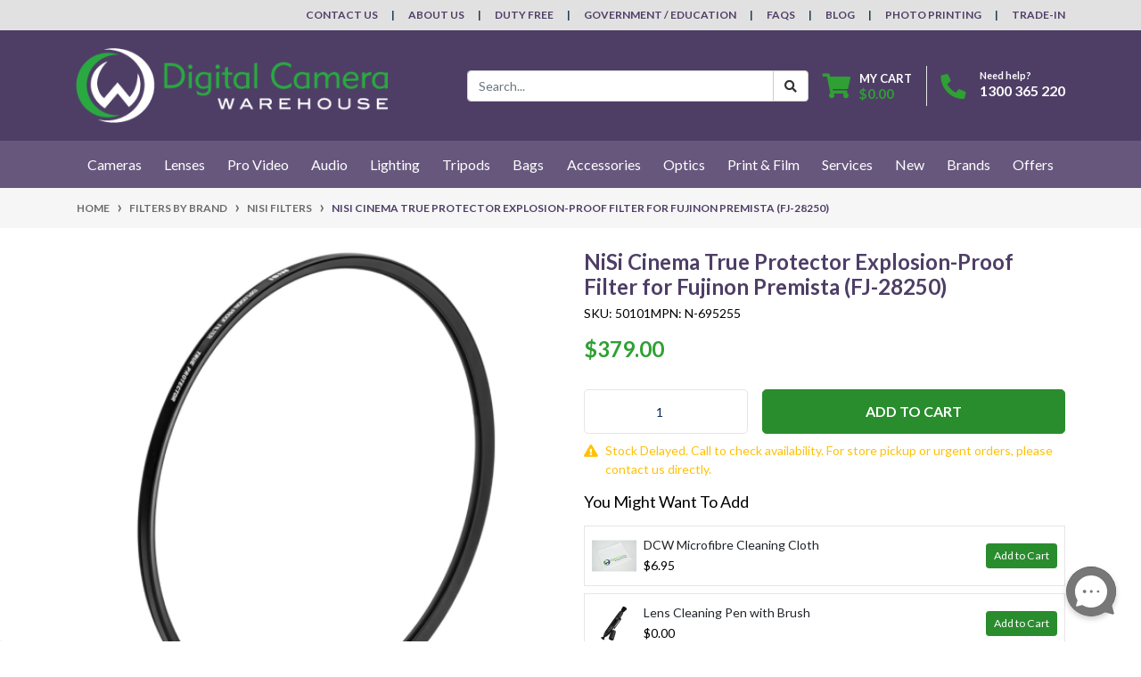

--- FILE ---
content_type: text/html; charset=utf-8
request_url: https://www.digitalcamerawarehouse.com.au/nisi-cinema-true-protector-explosion-proof-filter~56031
body_size: 57756
content:
<!DOCTYPE html>
<html lang="en">
<head itemscope itemtype="http://schema.org/WebSite">
	<meta http-equiv="Content-Type" content="text/html; charset=utf-8"/>
<meta http-equiv="x-ua-compatible" content="ie=edge">
<meta name="keywords" content="NiSi Cinema True Protector Explosion-Proof Filter for Fujinon Premista (FJ-28250)"/>
<meta name="description" content="Buy the NiSi Cinema True Protector Explosion-Proof Filter for Fujinon Premista (FJ-28250) from Digital Camera Warehouse"/>
<meta name="viewport" content="width=device-width, initial-scale=1, shrink-to-fit=no">
<meta name="csrf-token" content="1b2682646e3012dff99b0a790ec42e189afc4a83,5c2d8bdaeaeacfb455df31a04d7ce15bedf65c61,1768983718"/>
<meta property="og:image" content="https://www.digitalcamerawarehouse.com.au/assets/full/50101.jpg?20230504204943"/>
<meta property="og:title" content="NiSi Cinema Protector for Fujinon Premista | Digital Camera Warehouse"/>
<meta property="og:site_name" content="www.digitalcamerawarehouse.com.au"/>
<meta property="og:type" content="product"/>
<meta property="og:url" content="https://www.digitalcamerawarehouse.com.au/nisi-cinema-true-protector-explosion-proof-filter~56031"/>
<meta property="og:description" content="Buy the NiSi Cinema True Protector Explosion-Proof Filter for Fujinon Premista (FJ-28250) from Digital Camera Warehouse"/>
<title itemprop='name'>NiSi Cinema Protector for Fujinon Premista | Digital Camera Warehouse</title>
<link rel="canonical" href="https://www.digitalcamerawarehouse.com.au/nisi-cinema-true-protector-explosion-proof-filter~56031" itemprop="url"/>
<link rel="shortcut icon" href="/assets/favicon_logo.png?1767865666"/>
<!-- Neto Assets -->
<link rel="dns-prefetch preconnect" href="//assets.netostatic.com">
<link rel="dns-prefetch" href="//use.fontawesome.com">
<link rel="dns-prefetch" href="//google-analytics.com">
<link rel="stylesheet" type="text/css" href="https://use.fontawesome.com/releases/v5.7.2/css/all.css" media="all"/>
<link rel="stylesheet" type="text/css" href="https://cdn.neto.com.au/assets/neto-cdn/jquery_ui/1.12.1/jquery-ui.min.css" media="all"/>
<!--[if lte IE 8]>
	<script type="text/javascript" src="https://cdn.neto.com.au/assets/neto-cdn/html5shiv/3.7.0/html5shiv.js"></script>
	<script type="text/javascript" src="https://cdn.neto.com.au/assets/neto-cdn/respond.js/1.3.0/respond.min.js"></script>
<![endif]-->
<!-- Begin: Script 101 -->
<!-- Google Analytics -->
<script>
(function(i,s,o,g,r,a,m){i['GoogleAnalyticsObject']=r;i[r]=i[r]||function(){
(i[r].q=i[r].q||[]).push(arguments)},i[r].l=1*new Date();a=s.createElement(o),
m=s.getElementsByTagName(o)[0];a.async=1;a.src=g;m.parentNode.insertBefore(a,m)
})(window,document,'script','//www.google-analytics.com/analytics.js','ga');
ga('create', 'UA-267526-1', 'auto');
</script>
<!-- End Google Analytics -->
<!-- End: Script 101 -->
<!-- Begin: Script 111 -->
<!--<script id="mcjs">!function(c,h,i,m,p){m=c.createElement(h),p=c.getElementsByTagName(h)[0],m.async=1,m.src=i,p.parentNode.insertBefore(m,p)}(document,"script","https://chimpstatic.com/mcjs-connected/js/users/b24382fd4dc87f575a176eb31/d60aac3a1c196ceadb8369395.js");</script>-->
<!-- End: Script 111 -->
<!-- Begin: Script 114 -->
<script async src="https://js.testfreaks.com/onpage/digitalcamerawarehouse.com.au/head.js?v=3"></script>
<!-- End: Script 114 -->
<!-- Begin: Script 115 -->
<script>
  testFreaks = window.testFreaks || [];
  testFreaks.push(["setProductId", "56031"]);
  testFreaks.push(["setAggregateRatingSchema", "microdata"]);
  testFreaks.push(["load", ["badge", "reviews"]]);

testFreaks.push(["onBadgeClick", function() {
$('html, body').animate({
                scrollTop: $("a.reviews").offset().top
            }, 1000);

$("a.reviews").click();

}]);
</script>
<!-- End: Script 115 -->
<!-- Begin: Script 123 -->
<!-- Google Tag Manager -->
<script>(function(w,d,s,l,i){w[l]=w[l]||[];w[l].push({'gtm.start':
new Date().getTime(),event:'gtm.js'});var f=d.getElementsByTagName(s)[0],
j=d.createElement(s),dl=l!='dataLayer'?'&l='+l:'';j.async=true;j.src=
'https://www.googletagmanager.com/gtm.js?id='+i+dl;f.parentNode.insertBefore(j,f);
})(window,document,'script','dataLayer','GTM-W54QNF');</script>
<!-- End Google Tag Manager -->
<!-- FeedOps Neto Conversion tracking v2 START-->
<script>
  var dcPageType = "product"
  dataLayer.push({'currency': "AUD"});
  if (dcPageType == 'product') {
    var dcEvent = 'product';
    var dataGaId = "50101";
    var dataGaName = "NiSi Cinema True Protector Explosion-Proof Filter for Fujinon Premista (FJ-28250)";
    var dataGaPrice = "379";
    var dataGaBrand = "Nisi";
    dataLayer.push({
        'event': 'DynamicRemarketing',
        'ecomm_pagetype': dcEvent,
        'ecomm_prodid': [ dataGaId ],
        'ecomm_totalvalue': dataGaPrice,
        'ecommerce': {
          'detail': {
            'products': [{
              'id': dataGaId,
              'name': dataGaName,
              'price': dataGaPrice,
              'brand': dataGaBrand
            }]
          }
        }
      });
  } else if (dcPageType == 'category') {
    dataLayer.push({
      'event': 'DynamicRemarketing',
      'ecomm_pagetype': 'category'
    });
  }
</script>
<!-- FeedOps Neto Conversion tracking v2 END-->
<!-- End: Script 123 -->
<!-- Begin: Script 124 -->
<!-- Global site tag (gtag.js) - Google Analytics -->
<script async src="https://www.googletagmanager.com/gtag/js?id=G-4YZ1WYXP7E"></script>
<script>
  window.dataLayer = window.dataLayer || [];
  function gtag(){dataLayer.push(arguments);}
  gtag('js', new Date());
    gtag('config', 'G-4YZ1WYXP7E', {
      send_page_view: false
    });
</script>
<!-- End: Script 124 -->
<!-- Begin: Script 125 -->
<script id="mcjs">window.mc4neto={ty:!1};!function(c,h,i,m,p){m=c.createElement(h),p=c.getElementsByTagName(h)[0],m.async=1,m.src=i,p.parentNode.insertBefore(m,p)}(document,"script","https://app.mailchimpforneto.com/script/www.digitalcamerawarehouse.com.au-577/mc4neto.js");</script>
<!-- End: Script 125 -->
<!-- Begin: Script 126 -->
<link rel="preconnect" href="https://goto.algolia.com/e/139121/2020-03-31/2kcy16/400949201?h=9GMPEgml1ZpRcLS30wnLsRp2orL16RUozrdvZ-Za4pw"/>
<link rel="stylesheet" type="text/css" href="/assets/themes/2024-12-pd-dcw/css/pd-search.css?1767865666" media="all"/>
<!-- End: Script 126 -->
<!-- Begin: Script 128 -->
<!-- Google Tag Manager -->
<script>(function(w,d,s,l,i){w[l]=w[l]||[];w[l].push({'gtm.start':
new Date().getTime(),event:'gtm.js'});var f=d.getElementsByTagName(s)[0],
j=d.createElement(s),dl=l!='dataLayer'?'&l='+l:'';j.async=true;j.src=
'https://www.googletagmanager.com/gtm.js?id='+i+dl;f.parentNode.insertBefore(j,f);
})(window,document,'script','dataLayer','GTM-WD3DSBTC');</script>
<!-- End Google Tag Manager -->
<!-- End: Script 128 -->


	<link rel="preload" href="/assets/themes/2024-12-pd-dcw/css/app.css?1767865666" as="style">
	<link rel="preload" href="/assets/themes/2024-12-pd-dcw/css/style.css?1767865666" as="style">
	<link rel="preload" href="/assets/themes/2024-12-pd-dcw/css/dc-custom.css?1767865666" as="style">
	<link class="theme-selector" rel="stylesheet" href="/assets/themes/2024-12-pd-dcw/css/app.css?1767865666" media="all"/>
	<link class="theme-selector" rel="stylesheet" href="/assets/themes/2024-12-pd-dcw/css/dc-custom.css?1767865666" media="all"/>
	<link rel="stylesheet" href="/assets/themes/2024-12-pd-dcw/css/style.css?1767865666" media="all"/>
</head>
<body id="n_product" class="n_2024-12-pd-dcw">

<!-- START Header Announcement -->

<!-- END Header Announcement -->

<a href="#main-content" class="sr-only sr-only-focusable">Skip to main content</a>
<header class="wrapper-header" aria-label="Header container">
	<div class="header-topbar">
		<div class="container">
			<div class="row">
				<div class="col-12 d-flex">
					<ul class="nav ml-auto" role="navigation" aria-label="Main menu">
						<li class="nav-item d-none d-md-block">
								<a href="/contact-us/" class="nav-link text-uppercase">Contact Us</a>
							</li><li class="nav-item d-none d-md-block">
								<a href="/about-us" class="nav-link text-uppercase">About Us</a>
							</li><li class="nav-item d-none d-md-block">
								<a href="/duty-free" class="nav-link text-uppercase">Duty Free</a>
							</li><li class="nav-item d-none d-md-block">
								<a href="/govtaschools" class="nav-link text-uppercase">Government / Education</a>
							</li><li class="nav-item d-none d-md-block">
								<a href="/faqs" class="nav-link text-uppercase">FAQs</a>
							</li><li class="nav-item d-none d-md-block">
								<a href="/blog" class="nav-link text-uppercase">Blog</a>
							</li><li class="nav-item d-none d-md-block">
								<a href="https://print.digitalcamerawarehouse.com.au/en/onlineprint/" class="nav-link text-uppercase">Photo Printing</a>
							</li><li class="nav-item d-none d-md-block">
								<a href="/sell-your-camera-gear/" class="nav-link text-uppercase">Trade-In</a>
							</li>
					</ul>
				</div>
			</div>
		</div>
	</div>
	<div class="logo-section">
		<div class="container">
			<div class="row align-items-center">
				<div class="col-auto d-md-none">
					<button class="btn btn-primary" type="button" data-toggle="collapse" data-target="#navbarMainMenu" aria-controls="navbarMainMenu" aria-expanded="false" aria-label="Toggle navigation">
						<i class="fa fa-bars fa-lg" aria-hidden="true"></i>
					</button>
				</div>
				<div class="col-auto col-md-4 col-lg-3 col-xl-4 wrapper-logo text-sm-left">
					<a href="https://www.digitalcamerawarehouse.com.au" title="Digital Camera Warehouse">
						<img class="logo" src="/assets/website_logo.png?1767865666" alt="Digital Camera Warehouse logo"/>
					</a>
				</div>
				<div class="col col-md-8 d-flex align-items-center d-md-none ml-auto justify-content-end">
					<a class="navbar-toggler d-sm-inline-block d-md-none collapsed" href="javascript:;" type="button" data-toggle="collapse" data-target="#searchMobile" aria-controls="searchMobile" aria-expanded="false" aria-label="Toggle search mobile"><i class="fa fa-search"></i></a>
					<a href="tel:1300 365 220"><i class="fa fa-phone fa-lg text-success"></i></a>
					<a class="navbar-toggler d-sm-inline-block d-md-none" href="https://www.digitalcamerawarehouse.com.au/_mycart?tkn=cart&ts=1768983718195877" aria-label="Shopping cart">
						<i class="fa fa-shopping-cart fa-lg" aria-hidden="true"></i>
						<span class="badge badge-pill badge-secondary" rel="a2c_item_count">0</span>
					</a>
				</div>
				<div class="d-none d-md-flex col-12 col-md-8 col-lg-9 col-xl-8 justify-content-end align-items-center">
					<div class="header-search pt-2 pt-md-0">
						<div id="pd-main-searchbox"></div>
					</div>
					<div id="header-cart" class="btn-group" role="group">
						<a href="https://www.digitalcamerawarehouse.com.au/_mycart?tkn=cart&ts=1768983718215510"  class="btn p-0 dropdown-toggle dropdown-toggle-split" data-toggle="dropdown" aria-haspopup="true" aria-expanded="false" aria-label="Shopping cart dropdown" id="cartcontentsheader">
							<p class="m-0 h2"><i class="fa fa-shopping-cart"></i></p>
							<div><span>My Cart</span><span rel="a2c_sub_total" id="header-subtotal">$0.00</span></div>
						</a>
						<ul class="dropdown-menu dropdown-menu-right float-right">
							<li class="box" id="neto-dropdown">
								<div class="body" id="cartcontents"></div>
								<div class="footer"></div>
							</li>
						</ul>
					</div>
					<div id="header-call" class="d-none d-lg-flex">
						<div class="divider"></div>
						<div class="d-flex align-items-center">
							<div><p class="mb-0 mr-3 h2"><i class="fa fa-phone"></i></p></div>
							<div>
								<p class="mb-0">Need help?</p>
								<p class="mb-0"><a style="color:white" href="tel:1300 365 220">1300 365 220</a></p>
							</div>
						</div>
					</div>
					</div>
			</div>
		</div>
	</div>

	<div class="menu-section">
	<div class="container nav-conatiner">
		<nav class="navbar navbar-expand-md navbar-light mt-0 p-md-0">
			<div class="navbar-collapse collapse" id="searchMobile" data-parent=".menu-section">
				<div id="pd-mobile-searchbox"></div>
			</div>
			<div class="collapse navbar-collapse" id="navbarMainMenu">
				<ul class="navbar-nav mr-auto align-items-center d-none d-md-flex flex-wrap" role="navigation" aria-label="Category menu">
				

						<li class="nav-item dropdown-hover position-static ">
							<a href="https://www.digitalcamerawarehouse.com.au/cameras" class="nav-link" role="button" aria-haspopup="true" aria-expanded="false">Cameras</a>
							<div class="dropdown-menu p-lg-3 mt-0">
								<div class="row">
									<div class="col-12 col-md-9">
										<ul class="mega-menu-cat p-0 d-flex" >
											
						<li class="nav-item d-inline-block w-50" >
							<a href="https://www.digitalcamerawarehouse.com.au/camera-brands" class="nav-link font-weight-bold border-bottom">Cameras by Brand</a>
							<ul class="nav px-2 " ><li class="nav-item">
							<a href="https://www.digitalcamerawarehouse.com.au/canon" class="nav-link py-1">Canon Cameras</a>
						</li><li class="nav-item">
							<a href="https://www.digitalcamerawarehouse.com.au/dji-video-cameras" class="nav-link py-1">DJI Cameras</a>
						</li><li class="nav-item">
							<a href="https://www.digitalcamerawarehouse.com.au/gopro-video-action-cameras" class="nav-link py-1">GoPro Cameras</a>
						</li><li class="nav-item">
							<a href="https://www.digitalcamerawarehouse.com.au/fujifilm" class="nav-link py-1">FUJIFILM Cameras</a>
						</li><li class="nav-item">
							<a href="https://www.digitalcamerawarehouse.com.au/ilford" class="nav-link py-1">Ilford Cameras</a>
						</li><li class="nav-item">
							<a href="https://www.digitalcamerawarehouse.com.au/insta360" class="nav-link py-1">Insta360 Cameras</a>
						</li><li class="nav-item">
							<a href="https://www.digitalcamerawarehouse.com.au/kenko" class="nav-link py-1">Kenko Cameras</a>
						</li><li class="nav-item">
							<a href="https://www.digitalcamerawarehouse.com.au/kodak-cameras" class="nav-link py-1">Kodak Cameras</a>
						</li><li class="nav-item">
							<a href="https://www.digitalcamerawarehouse.com.au/nikon" class="nav-link py-1">Nikon Cameras</a>
						</li><li class="nav-item">
							<a href="https://www.digitalcamerawarehouse.com.au/olympus" class="nav-link py-1">Olympus / OM SYSTEM Cameras</a>
						</li><li class="nav-item">
							<a href="https://www.digitalcamerawarehouse.com.au/panasonic" class="nav-link py-1">Panasonic Cameras</a>
						</li><li class="nav-item">
							<a href="https://www.digitalcamerawarehouse.com.au/pentax" class="nav-link py-1">Pentax Cameras</a>
						</li><li class="nav-item">
							<a href="https://www.digitalcamerawarehouse.com.au/polaroid-cameras" class="nav-link py-1">Polaroid Cameras</a>
						</li><li class="nav-item">
							<a href="https://www.digitalcamerawarehouse.com.au/ricoh" class="nav-link py-1">Ricoh Cameras</a>
						</li><li class="nav-item">
							<a href="https://www.digitalcamerawarehouse.com.au/sigma" class="nav-link py-1">Sigma Cameras</a>
						</li><li class="nav-item">
							<a href="https://www.digitalcamerawarehouse.com.au/sony" class="nav-link py-1">Sony Cameras</a>
						</li></ul>
							</li>
						
						<li class="nav-item d-inline-block w-100" >
							<a href="https://www.digitalcamerawarehouse.com.au/types-of-cameras" class="nav-link font-weight-bold border-bottom">Cameras By Type</a>
							<ul class="nav px-2 flex-column" ><li class="nav-item">
							<a href="https://www.digitalcamerawarehouse.com.au/action-cameras" class="nav-link py-1">Action Cameras</a>
						</li><li class="nav-item">
							<a href="https://www.digitalcamerawarehouse.com.au/mirrorless-cameras" class="nav-link py-1">Mirrorless Cameras</a>
						</li><li class="nav-item">
							<a href="https://www.digitalcamerawarehouse.com.au/digital-slr-cameras" class="nav-link py-1">DSLR Cameras</a>
						</li><li class="nav-item">
							<a href="https://www.digitalcamerawarehouse.com.au/medium-format-cameras" class="nav-link py-1">Medium Format Cameras</a>
						</li><li class="nav-item">
							<a href="https://www.digitalcamerawarehouse.com.au/compact-cameras" class="nav-link py-1">Compact Cameras</a>
						</li><li class="nav-item">
							<a href="https://www.digitalcamerawarehouse.com.au/instant-film-cameras" class="nav-link py-1">Instant & Film Cameras</a>
						</li><li class="nav-item">
							<a href="https://www.digitalcamerawarehouse.com.au/other-specialty-cameras" class="nav-link py-1">Other Specialty Cameras</a>
						</li></ul>
							</li>
						
										</ul>
									</div>
									<div class="col-12 col-md-3 megamenu_products">
									<!--START Mega Menu Banners-->
									<div class="card thumbnail card-body text-center">
												<a href="/canon-eos-c50-limited-edition-kit-with-angelbird-m" target="">
													<img class="img-fluid img-responsive" src="/assets/marketing/113.png?1757908805" alt="Cameras">
												</a>
											</div>
									<!--END Mega Menu Banners-->
									</div>
								</div>
							</div>
							</li>

						<li class="nav-item dropdown-hover position-static ">
							<a href="https://www.digitalcamerawarehouse.com.au/lenses" class="nav-link" role="button" aria-haspopup="true" aria-expanded="false">Lenses</a>
							<div class="dropdown-menu p-lg-3 mt-0">
								<div class="row">
									<div class="col-12 col-md-9">
										<ul class="mega-menu-cat p-0 d-flex" >
											
						<li class="nav-item d-inline-block w-50" >
							<a href="https://www.digitalcamerawarehouse.com.au/lenses-by-brand" class="nav-link font-weight-bold border-bottom">Lenses By Brand</a>
							<ul class="nav px-2 " ><li class="nav-item">
							<a href="https://www.digitalcamerawarehouse.com.au/canon-lenses" class="nav-link py-1">Canon Lenses</a>
						</li><li class="nav-item">
							<a href="https://www.digitalcamerawarehouse.com.au/fujifilm-lenses" class="nav-link py-1">FUJIFILM Lenses</a>
						</li><li class="nav-item">
							<a href="https://www.digitalcamerawarehouse.com.au/kenko-lenses" class="nav-link py-1">Kenko Lenses</a>
						</li><li class="nav-item">
							<a href="https://www.digitalcamerawarehouse.com.au/laowa-lenses" class="nav-link py-1">Laowa Lenses</a>
						</li><li class="nav-item">
							<a href="https://www.digitalcamerawarehouse.com.au/metabones-lens-adapters" class="nav-link py-1">Metabones Lenses</a>
						</li><li class="nav-item">
							<a href="https://www.digitalcamerawarehouse.com.au/mitakon-lenses" class="nav-link py-1">Mitakon Lenses</a>
						</li><li class="nav-item">
							<a href="https://www.digitalcamerawarehouse.com.au/nikon-lenses" class="nav-link py-1">Nikon Lenses</a>
						</li><li class="nav-item">
							<a href="https://www.digitalcamerawarehouse.com.au/nisi-lenses" class="nav-link py-1">NiSi Lenses</a>
						</li><li class="nav-item">
							<a href="https://www.digitalcamerawarehouse.com.au/olympus-lenses" class="nav-link py-1">Olympus / OM SYSTEM Lenses</a>
						</li><li class="nav-item">
							<a href="https://www.digitalcamerawarehouse.com.au/panasonic-lenses" class="nav-link py-1">Panasonic Lenses</a>
						</li><li class="nav-item">
							<a href="https://www.digitalcamerawarehouse.com.au/samyang-lenses" class="nav-link py-1">Samyang Lenses</a>
						</li><li class="nav-item">
							<a href="https://www.digitalcamerawarehouse.com.au/sigma-lenses" class="nav-link py-1">Sigma Lenses</a>
						</li><li class="nav-item">
							<a href="https://www.digitalcamerawarehouse.com.au/sony-lenses" class="nav-link py-1">Sony Lenses</a>
						</li><li class="nav-item">
							<a href="https://www.digitalcamerawarehouse.com.au/tamron-lenses" class="nav-link py-1">Tamron Lenses</a>
						</li><li class="nav-item">
							<a href="https://www.digitalcamerawarehouse.com.au/tokina-lenses" class="nav-link py-1">Tokina Lenses</a>
						</li><li class="nav-item">
							<a href="https://www.digitalcamerawarehouse.com.au/sirui-lenses" class="nav-link py-1">Sirui Lenses</a>
						</li><li class="nav-item">
							<a href="https://www.digitalcamerawarehouse.com.au/ttartisan-lenses" class="nav-link py-1">TTArtisan Lenses</a>
						</li><li class="nav-item">
							<a href="https://www.digitalcamerawarehouse.com.au/carl-zeiss-lenses" class="nav-link py-1">Zeiss Lenses</a>
						</li></ul>
							</li>
						
						<li class="nav-item d-inline-block w-50" >
							<a href="https://www.digitalcamerawarehouse.com.au/lenses-by-mount" class="nav-link font-weight-bold border-bottom">Lenses by Mount</a>
							<ul class="nav px-2 " ><li class="nav-item">
							<a href="https://www.digitalcamerawarehouse.com.au/canon-ef-mount-lenses" class="nav-link py-1">Canon EOS EF Mount</a>
						</li><li class="nav-item">
							<a href="https://www.digitalcamerawarehouse.com.au/canon-ef-m-csc-lenses" class="nav-link py-1">Canon EOS EF-M Mount</a>
						</li><li class="nav-item">
							<a href="https://www.digitalcamerawarehouse.com.au/canon-ef-s-lenses" class="nav-link py-1">Canon EOS EF-S Mount</a>
						</li><li class="nav-item">
							<a href="https://www.digitalcamerawarehouse.com.au/canon-rf-mount-lenses" class="nav-link py-1">Canon EOS RF Mount</a>
						</li><li class="nav-item">
							<a href="https://www.digitalcamerawarehouse.com.au/canon-eos-rf-s-mount" class="nav-link py-1">Canon EOS RF-S Mount</a>
						</li><li class="nav-item">
							<a href="https://www.digitalcamerawarehouse.com.au/fujifilm-gf-mount-lenses" class="nav-link py-1">Fujifilm GF-Mount</a>
						</li><li class="nav-item">
							<a href="https://www.digitalcamerawarehouse.com.au/fujifilm-x-mount-lenses" class="nav-link py-1">Fujifilm X-Mount</a>
						</li><li class="nav-item">
							<a href="https://www.digitalcamerawarehouse.com.au/l-mount-alliance-lenses" class="nav-link py-1">L-Mount Alliance Lenses</a>
						</li><li class="nav-item">
							<a href="https://www.digitalcamerawarehouse.com.au/all-lenses-for-micro-four-thirds-mount" class="nav-link py-1">Micro Four Thirds Mount</a>
						</li><li class="nav-item">
							<a href="https://www.digitalcamerawarehouse.com.au/nikon-f-mount-lenses" class="nav-link py-1">Nikon F Mount</a>
						</li><li class="nav-item">
							<a href="https://www.digitalcamerawarehouse.com.au/nikon-z-mount-lenses" class="nav-link py-1">Nikon Z Mount</a>
						</li><li class="nav-item">
							<a href="https://www.digitalcamerawarehouse.com.au/lenses-for-sony-a-mount" class="nav-link py-1">Sony A Mount</a>
						</li><li class="nav-item">
							<a href="https://www.digitalcamerawarehouse.com.au/sony-e-mount-lenses-mirrorless" class="nav-link py-1">Sony E-Mount</a>
						</li><li class="nav-item">
							<a href="https://www.digitalcamerawarehouse.com.au/sony-fe-mount-lenses" class="nav-link py-1">Sony FE-Mount</a>
						</li><li class="nav-item">
							<a href="https://www.digitalcamerawarehouse.com.au/lens-mount-adapters" class="nav-link py-1">Lens Mount Adapters</a>
						</li><li class="nav-item">
							<a href="https://www.digitalcamerawarehouse.com.au/cinema-lenses" class="nav-link py-1">Cinema Lenses</a>
						</li></ul>
							</li>
						
										</ul>
									</div>
									<div class="col-12 col-md-3 megamenu_products">
									<!--START Mega Menu Banners-->
									<div class="card thumbnail card-body text-center">
												<a href="/om-system-m-zuiko-digital-ed-50-200mm-f-2-8-is-pro-lens-white" target="">
													<img class="img-fluid img-responsive" src="/assets/marketing/66.png?1757908694" alt="Lenses">
												</a>
											</div>
									<!--END Mega Menu Banners-->
									</div>
								</div>
							</div>
							</li>

						<li class="nav-item dropdown-hover position-static ">
							<a href="https://www.digitalcamerawarehouse.com.au/video" class="nav-link" role="button" aria-haspopup="true" aria-expanded="false">Pro Video</a>
							<div class="dropdown-menu p-lg-3 mt-0">
								<div class="row">
									<div class="col-12 col-md-9">
										<ul class="mega-menu-cat p-0 d-flex" >
											
						<li class="nav-item d-inline-block w-100" >
							<a href="https://www.digitalcamerawarehouse.com.au/video-camera-brands" class="nav-link font-weight-bold border-bottom">Video Cameras by Brand</a>
							<ul class="nav px-2 flex-column" ><li class="nav-item">
							<a href="https://www.digitalcamerawarehouse.com.au/canon-digital-video-cameras" class="nav-link py-1">Canon Video Cameras</a>
						</li><li class="nav-item">
							<a href="https://www.digitalcamerawarehouse.com.au/panasonic-digital-video-cameras" class="nav-link py-1">Panasonic Video Cameras</a>
						</li><li class="nav-item">
							<a href="https://www.digitalcamerawarehouse.com.au/sony-digital-video-cameras" class="nav-link py-1">Sony Video Cameras</a>
						</li><li class="nav-item">
							<a href="https://www.digitalcamerawarehouse.com.au/z-cam-cinema-cameras" class="nav-link py-1">Z Cam Video Cameras</a>
						</li><li class="nav-item">
							<a href="https://www.digitalcamerawarehouse.com.au/blackmagic-pocket-cinema-cameras" class="nav-link py-1">Black Magic Design Cameras</a>
						</li><li class="nav-item">
							<a href="https://www.digitalcamerawarehouse.com.au/nikon-cinema-cameras" class="nav-link py-1">Nikon Cinema Cameras</a>
						</li></ul>
							</li>
						
						<li class="nav-item d-inline-block w-100" >
							<a href="https://www.digitalcamerawarehouse.com.au/video-camera-by-type" class="nav-link font-weight-bold border-bottom">Video Cameras by Type</a>
							<ul class="nav px-2 flex-column" ><li class="nav-item">
							<a href="https://www.digitalcamerawarehouse.com.au/video-cameras" class="nav-link py-1">Camcorders</a>
						</li><li class="nav-item">
							<a href="https://www.digitalcamerawarehouse.com.au/cine-cameras" class="nav-link py-1">Cine Cameras</a>
						</li></ul>
							</li>
						
						<li class="nav-item d-inline-block w-100" >
							<a href="https://www.digitalcamerawarehouse.com.au/pro-video-accessories" class="nav-link font-weight-bold border-bottom">Video Accessories</a>
							<ul class="nav px-2 flex-column" ><li class="nav-item">
							<a href="https://www.digitalcamerawarehouse.com.au/gimbals" class="nav-link py-1">Gimbals & Stabilisers</a>
						</li><li class="nav-item">
							<a href="https://www.digitalcamerawarehouse.com.au/gimbal-accessories" class="nav-link py-1">Gimbal Accessories</a>
						</li><li class="nav-item">
							<a href="https://www.digitalcamerawarehouse.com.au/slidersa-dollies-motion-controls" class="nav-link py-1">Sliders, Dollies & Motion Control</a>
						</li><li class="nav-item">
							<a href="https://www.digitalcamerawarehouse.com.au/camera-cages-rigs" class="nav-link py-1">Camera Cages & Rigs</a>
						</li><li class="nav-item">
							<a href="https://www.digitalcamerawarehouse.com.au/streaming-capture-device" class="nav-link py-1">Streaming & Capture Devices</a>
						</li><li class="nav-item">
							<a href="https://www.digitalcamerawarehouse.com.au/video-monitors" class="nav-link py-1">Video Monitors & Accessories</a>
						</li><li class="nav-item">
							<a href="https://www.digitalcamerawarehouse.com.au/other-pro-video-accessories" class="nav-link py-1">Other Video Accessories</a>
						</li><li class="nav-item">
							<a href="https://www.digitalcamerawarehouse.com.au/vlogging-kits" class="nav-link py-1">Vlogging Kits</a>
						</li><li class="nav-item">
							<a href="https://www.digitalcamerawarehouse.com.au/cine-camera-accessories" class="nav-link py-1">Cine Camera Accessories</a>
						</li></ul>
							</li>
						
										</ul>
									</div>
									<div class="col-12 col-md-3 megamenu_products">
									<!--START Mega Menu Banners-->
									<div class="card thumbnail card-body text-center">
												<a href="/nikon-zr-cinema-camera" target="">
													<img class="img-fluid img-responsive" src="/assets/marketing/117.png?1757908792" alt="Pro Video">
												</a>
											</div>
									<!--END Mega Menu Banners-->
									</div>
								</div>
							</div>
							</li>

						<li class="nav-item dropdown-hover position-static ">
							<a href="https://www.digitalcamerawarehouse.com.au/pro-audio" class="nav-link" role="button" aria-haspopup="true" aria-expanded="false">Audio</a>
							<div class="dropdown-menu p-lg-3 mt-0">
								<div class="row">
									<div class="col-12 col-md-9">
										<ul class="mega-menu-cat p-0 d-flex" >
											
						<li class="nav-item d-inline-block w-100" >
							<a href="https://www.digitalcamerawarehouse.com.au/pro-audio-brands" class="nav-link font-weight-bold border-bottom">Audio By Brand</a>
							<ul class="nav px-2 flex-column" ><li class="nav-item">
							<a href="https://www.digitalcamerawarehouse.com.au/audio-technica" class="nav-link py-1">Audio Technica</a>
						</li><li class="nav-item">
							<a href="https://www.digitalcamerawarehouse.com.au/boya-microphones-accessories" class="nav-link py-1">Boya</a>
						</li><li class="nav-item">
							<a href="https://www.digitalcamerawarehouse.com.au/rode-microphones-accessories" class="nav-link py-1">Rode</a>
						</li><li class="nav-item">
							<a href="https://www.digitalcamerawarehouse.com.au/saramonic-audio-adapters-microphones" class="nav-link py-1">Saramonic</a>
						</li><li class="nav-item">
							<a href="https://www.digitalcamerawarehouse.com.au/sony-microphones-accessories" class="nav-link py-1">Sony Audio</a>
						</li><li class="nav-item">
							<a href="https://www.digitalcamerawarehouse.com.au/synco-microphones" class="nav-link py-1">Synco</a>
						</li><li class="nav-item">
							<a href="https://www.digitalcamerawarehouse.com.au/audio/audio-by-brand/zoom/" class="nav-link py-1">Zoom</a>
						</li><li class="nav-item">
							<a href="https://www.digitalcamerawarehouse.com.au/dji" class="nav-link py-1">DJI</a>
						</li><li class="nav-item">
							<a href="https://www.digitalcamerawarehouse.com.au/sennheiser" class="nav-link py-1">Sennheiser</a>
						</li><li class="nav-item">
							<a href="https://www.digitalcamerawarehouse.com.au/shure" class="nav-link py-1">Shure</a>
						</li></ul>
							</li>
						
						<li class="nav-item d-inline-block w-100" >
							<a href="https://www.digitalcamerawarehouse.com.au/pro-audio-by-type" class="nav-link font-weight-bold border-bottom">Audio By Type</a>
							<ul class="nav px-2 flex-column" ><li class="nav-item">
							<a href="https://www.digitalcamerawarehouse.com.au/microphones" class="nav-link py-1">Microphones</a>
						</li><li class="nav-item">
							<a href="https://www.digitalcamerawarehouse.com.au/microphone-mounts" class="nav-link py-1">Microphone Mounts</a>
						</li><li class="nav-item">
							<a href="https://www.digitalcamerawarehouse.com.au/microphone-windshields" class="nav-link py-1">Microphone Windshields</a>
						</li><li class="nav-item">
							<a href="https://www.digitalcamerawarehouse.com.au/audio-recorders" class="nav-link py-1">Audio Recorders & Accessories</a>
						</li><li class="nav-item">
							<a href="https://www.digitalcamerawarehouse.com.au/podcasting" class="nav-link py-1">Podcasting</a>
						</li><li class="nav-item">
							<a href="https://www.digitalcamerawarehouse.com.au/headphones" class="nav-link py-1">Headphones</a>
						</li><li class="nav-item">
							<a href="https://www.digitalcamerawarehouse.com.au/wireless-audio" class="nav-link py-1">Wireless Audio</a>
						</li><li class="nav-item">
							<a href="https://www.digitalcamerawarehouse.com.au/audio-cables-adapters" class="nav-link py-1">Audio Cables & Adapters</a>
						</li><li class="nav-item">
							<a href="https://www.digitalcamerawarehouse.com.au/smartphone-audio" class="nav-link py-1">Smartphone Audio</a>
						</li><li class="nav-item">
							<a href="https://www.digitalcamerawarehouse.com.au/audio-mixers" class="nav-link py-1">Audio Mixers</a>
						</li><li class="nav-item">
							<a href="https://www.digitalcamerawarehouse.com.au/pedals-effects" class="nav-link py-1">Pedals & Effects</a>
						</li></ul>
							</li>
						
										</ul>
									</div>
									<div class="col-12 col-md-3 megamenu_products">
									<!--START Mega Menu Banners-->
									<div class="card thumbnail card-body text-center">
												<a href="/~106551" target="">
													<img class="img-fluid img-responsive" src="/assets/marketing/68.png?1757908615" alt="Audio">
												</a>
											</div>
									<!--END Mega Menu Banners-->
									</div>
								</div>
							</div>
							</li>

						<li class="nav-item dropdown-hover position-static ">
							<a href="https://www.digitalcamerawarehouse.com.au/lighting-and-studio" class="nav-link" role="button" aria-haspopup="true" aria-expanded="false">Lighting</a>
							<div class="dropdown-menu p-lg-3 mt-0">
								<div class="row">
									<div class="col-12 col-md-9">
										<ul class="mega-menu-cat p-0 " style="display: grid; grid-template-columns: 25% 70%; grid-template-rows: repeat(4, min-content); grid-auto-flow: column;">
											
						<li class="nav-item d-inline-block w-100" >
							<a href="https://www.digitalcamerawarehouse.com.au/video-and-led-lighting" class="nav-link font-weight-bold ">Video & LED Lighting</a>
							</li>
						
						<li class="nav-item d-inline-block w-100" >
							<a href="https://www.digitalcamerawarehouse.com.au/studio-lighting-kits" class="nav-link font-weight-bold ">Studio Lighting Kits</a>
							</li>
						
						<li class="nav-item d-inline-block w-100" >
							<a href="https://www.digitalcamerawarehouse.com.au/flashes-and-speedlights" class="nav-link font-weight-bold ">Flashes & Speedlights</a>
							</li>
						
						<li class="nav-item d-inline-block w-100" >
							<a href="https://www.digitalcamerawarehouse.com.au/strobe-lights" class="nav-link font-weight-bold ">Strobe Lights</a>
							</li>
						
						<li class="nav-item d-inline-block w-100" style="grid-row: span 10;">
							<a href="https://www.digitalcamerawarehouse.com.au/lighting-and-studio-accessories" class="nav-link font-weight-bold border-bottom">Lighting & Studio Accessories</a>
							<ul class="nav px-2 flex-column" style="display: block; column-count: 2;"><li class="nav-item">
							<a href="https://www.digitalcamerawarehouse.com.au/flash-triggers" class="nav-link py-1">Flash Triggers & Remotes</a>
						</li><li class="nav-item">
							<a href="https://www.digitalcamerawarehouse.com.au/flash-diffusers-a-modifiers" class="nav-link py-1">Flash Diffusers & Modifiers</a>
						</li><li class="nav-item">
							<a href="https://www.digitalcamerawarehouse.com.au/colour-calibration-management" class="nav-link py-1">Colour Calibration & Management</a>
						</li><li class="nav-item">
							<a href="https://www.digitalcamerawarehouse.com.au/light-meters" class="nav-link py-1">Light Meters</a>
						</li><li class="nav-item">
							<a href="https://www.digitalcamerawarehouse.com.au/light-stands-background-supports" class="nav-link py-1">Light Stands, Backgrounds & Mounting</a>
						</li><li class="nav-item">
							<a href="https://www.digitalcamerawarehouse.com.au/sync-cables" class="nav-link py-1">Sync Cables & Caps</a>
						</li><li class="nav-item">
							<a href="https://www.digitalcamerawarehouse.com.au/wireless-file-transmitters" class="nav-link py-1">Wireless File Transmitters</a>
						</li><li class="nav-item">
							<a href="https://www.digitalcamerawarehouse.com.au/reflectorsa-softboxes-umbrellas" class="nav-link py-1">Reflectors, Softboxes & Umbrellas</a>
						</li><li class="nav-item">
							<a href="https://www.digitalcamerawarehouse.com.au/light-tents" class="nav-link py-1">Light Tents</a>
						</li><li class="nav-item">
							<a href="https://www.digitalcamerawarehouse.com.au/lighting-power-accessories" class="nav-link py-1">Lighting Power Accessories</a>
						</li><li class="nav-item">
							<a href="https://www.digitalcamerawarehouse.com.au/flash-tube-and-modelling-lamps" class="nav-link py-1">Flash Tubes, Modelling Lamps & Fuses</a>
						</li><li class="nav-item">
							<a href="https://www.digitalcamerawarehouse.com.au/safety-guard-screen-and-caps" class="nav-link py-1">Safety Guards, Screens & Caps</a>
						</li><li class="nav-item">
							<a href="https://www.digitalcamerawarehouse.com.au/dmx-devices" class="nav-link py-1">DMX Devices</a>
						</li><li class="nav-item">
							<a href="https://www.digitalcamerawarehouse.com.au/boxes-and-special-effects" class="nav-link py-1">Boxes & Special Effects</a>
						</li><li class="nav-item">
							<a href="https://www.digitalcamerawarehouse.com.au/lighting-cases" class="nav-link py-1">Lighting Cases</a>
						</li><li class="nav-item">
							<a href="https://www.digitalcamerawarehouse.com.au/sandbags" class="nav-link py-1">Sandbags</a>
						</li><li class="nav-item">
							<a href="https://www.digitalcamerawarehouse.com.au/shoe-mount-adapters" class="nav-link py-1">Shoe Mount Adapters</a>
						</li><li class="nav-item">
							<a href="https://www.digitalcamerawarehouse.com.au/mounting-hardware" class="nav-link py-1">Mounting Hardware</a>
						</li><li class="nav-item">
							<a href="https://www.digitalcamerawarehouse.com.au/software-and-hardware" class="nav-link py-1">Software & Hardware</a>
						</li><li class="nav-item">
							<a href="https://www.digitalcamerawarehouse.com.au/barndoorsa-snoots-and-grids" class="nav-link py-1">Barndoors, Snoots & Grids</a>
						</li></ul>
							</li>
						
										</ul>
									</div>
									<div class="col-12 col-md-3 megamenu_products">
									<!--START Mega Menu Banners-->
									<div class="card thumbnail card-body text-center">
												<a href="/nanlite-creative-light-kit-includes-a-forza-60b-mk" target="">
													<img class="img-fluid img-responsive" src="/assets/marketing/98.png?1757908713" alt="Lighting">
												</a>
											</div>
									<!--END Mega Menu Banners-->
									</div>
								</div>
							</div>
							</li>

						<li class="nav-item dropdown-hover position-static ">
							<a href="https://www.digitalcamerawarehouse.com.au/tripods-monopods" class="nav-link" role="button" aria-haspopup="true" aria-expanded="false">Tripods</a>
							<div class="dropdown-menu p-lg-3 mt-0">
								<div class="row">
									<div class="col-12 col-md-9">
										<ul class="mega-menu-cat p-0 w-75" style="column-count: 3;">
											
						<li class="nav-item d-inline-block w-100" >
							<a href="https://www.digitalcamerawarehouse.com.au/tripods" class="nav-link font-weight-bold ">Tripods</a>
							</li>
						
						<li class="nav-item d-inline-block w-100" >
							<a href="https://www.digitalcamerawarehouse.com.au/video-tripods" class="nav-link font-weight-bold ">Video Tripods</a>
							</li>
						
						<li class="nav-item d-inline-block w-100" >
							<a href="https://www.digitalcamerawarehouse.com.au/monopods" class="nav-link font-weight-bold ">Monopods</a>
							</li>
						
						<li class="nav-item d-inline-block w-100" >
							<a href="https://www.digitalcamerawarehouse.com.au/table-top-tripods" class="nav-link font-weight-bold ">Tabletop Tripods</a>
							</li>
						
						<li class="nav-item d-inline-block w-100" >
							<a href="https://www.digitalcamerawarehouse.com.au/tripod-heads" class="nav-link font-weight-bold ">Tripod Heads</a>
							</li>
						
						<li class="nav-item d-inline-block w-100" >
							<a href="https://www.digitalcamerawarehouse.com.au/tripod-bags" class="nav-link font-weight-bold ">Tripod Bags & Straps</a>
							</li>
						
						<li class="nav-item d-inline-block w-100" >
							<a href="https://www.digitalcamerawarehouse.com.au/l-brackets" class="nav-link font-weight-bold ">L-Brackets</a>
							</li>
						
						<li class="nav-item d-inline-block w-100" >
							<a href="https://www.digitalcamerawarehouse.com.au/quick-release-plates" class="nav-link font-weight-bold ">Quick Release Plates</a>
							</li>
						
						<li class="nav-item d-inline-block w-100" >
							<a href="https://www.digitalcamerawarehouse.com.au/spirit-levels" class="nav-link font-weight-bold ">Spirit Levels</a>
							</li>
						
						<li class="nav-item d-inline-block w-100" >
							<a href="https://www.digitalcamerawarehouse.com.au/walkstool" class="nav-link font-weight-bold ">Walkstools</a>
							</li>
						
						<li class="nav-item d-inline-block w-100" >
							<a href="https://www.digitalcamerawarehouse.com.au/tripod-accessories" class="nav-link font-weight-bold ">Tripod Accessories</a>
							</li>
						
										</ul>
									</div>
									<div class="col-12 col-md-3 megamenu_products">
									<!--START Mega Menu Banners-->
									<div class="card thumbnail card-body text-center">
												<a href="/leofoto-ly-265cf-mr-y-series-carbon-fibre-tripod-with-inverted-ball-head" target="">
													<img class="img-fluid img-responsive" src="/assets/marketing/64.png?1757908850" alt="Tripod">
												</a>
											</div>
									<!--END Mega Menu Banners-->
									</div>
								</div>
							</div>
							</li>

						<li class="nav-item dropdown-hover position-static ">
							<a href="https://www.digitalcamerawarehouse.com.au/camera-bags-straps" class="nav-link" role="button" aria-haspopup="true" aria-expanded="false">Bags</a>
							<div class="dropdown-menu p-lg-3 mt-0">
								<div class="row">
									<div class="col-12 col-md-9">
										<ul class="mega-menu-cat p-0 d-flex" >
											
						<li class="nav-item d-inline-block w-100" >
							<a href="https://www.digitalcamerawarehouse.com.au/bags-cases-straps/brand/" class="nav-link font-weight-bold border-bottom">Bags, Cases & Straps by Brand</a>
							<ul class="nav px-2 flex-column" ><li class="nav-item">
							<a href="https://www.digitalcamerawarehouse.com.au/atf-bags-cases" class="nav-link py-1">After The Fact Bags & Cases</a>
						</li><li class="nav-item">
							<a href="https://www.digitalcamerawarehouse.com.au/lowepro-camera-bags" class="nav-link py-1">Lowepro Bags & Cases</a>
						</li><li class="nav-item">
							<a href="https://www.digitalcamerawarehouse.com.au/manfrotto-camera-bags" class="nav-link py-1">Manfrotto Bags & Cases</a>
						</li><li class="nav-item">
							<a href="https://www.digitalcamerawarehouse.com.au/mind-shift-gear-camera-bags" class="nav-link py-1">Mind Shift Bags & Cases</a>
						</li><li class="nav-item">
							<a href="https://www.digitalcamerawarehouse.com.au/olympus-camera-cases" class="nav-link py-1">Olympus Cases</a>
						</li><li class="nav-item">
							<a href="https://www.digitalcamerawarehouse.com.au/peak-design-camera-bags" class="nav-link py-1">Peak Design Bags</a>
						</li><li class="nav-item">
							<a href="https://www.digitalcamerawarehouse.com.au/pelican-hard-cases" class="nav-link py-1">Pelican Hard Cases</a>
						</li><li class="nav-item">
							<a href="https://www.digitalcamerawarehouse.com.au/sony-camera-cases" class="nav-link py-1">Sony Cases</a>
						</li><li class="nav-item">
							<a href="https://www.digitalcamerawarehouse.com.au/tenba-camera-bags" class="nav-link py-1">Tenba Bags & Cases</a>
						</li><li class="nav-item">
							<a href="https://www.digitalcamerawarehouse.com.au/think-tank-photo-bags-and-straps" class="nav-link py-1">Think Tank Bags & Cases</a>
						</li><li class="nav-item">
							<a href="https://www.digitalcamerawarehouse.com.au/vanguard-camera-cases" class="nav-link py-1">Vanguard Bags & Cases</a>
						</li><li class="nav-item">
							<a href="https://www.digitalcamerawarehouse.com.au/sachtler" class="nav-link py-1">Sachtler Bags</a>
						</li><li class="nav-item">
							<a href="https://www.digitalcamerawarehouse.com.au/summit-creative" class="nav-link py-1">Summit Creative</a>
						</li><li class="nav-item">
							<a href="https://www.digitalcamerawarehouse.com.au/urth-bags" class="nav-link py-1">Urth Bags</a>
						</li><li class="nav-item">
							<a href="https://www.digitalcamerawarehouse.com.au/wandrd" class="nav-link py-1">WANDRD Bags</a>
						</li><li class="nav-item">
							<a href="https://www.digitalcamerawarehouse.com.au/shimoda-bags-and-cases" class="nav-link py-1">Shimoda Bags & Cases</a>
						</li></ul>
							</li>
						
						<li class="nav-item d-inline-block w-100" >
							<a href="https://www.digitalcamerawarehouse.com.au/bags-cases-straps/camera-bags-by-type/" class="nav-link font-weight-bold border-bottom">Bags, Cases & Straps by Type</a>
							<ul class="nav px-2 flex-column" ><li class="nav-item">
							<a href="https://www.digitalcamerawarehouse.com.au/compact" class="nav-link py-1">Compact Camera Bags</a>
						</li><li class="nav-item">
							<a href="https://www.digitalcamerawarehouse.com.au/backpacks" class="nav-link py-1">Backpacks</a>
						</li><li class="nav-item">
							<a href="https://www.digitalcamerawarehouse.com.au/hard-cases" class="nav-link py-1">Hard Cases</a>
						</li><li class="nav-item">
							<a href="https://www.digitalcamerawarehouse.com.au/rolling-cases" class="nav-link py-1">Rolling Cases</a>
						</li><li class="nav-item">
							<a href="https://www.digitalcamerawarehouse.com.au/shoulder-a-messenger" class="nav-link py-1">Slings, Shoulder & Messenger Bags</a>
						</li><li class="nav-item">
							<a href="https://www.digitalcamerawarehouse.com.au/top-loading-bags" class="nav-link py-1">Top Load Cases</a>
						</li><li class="nav-item">
							<a href="https://www.digitalcamerawarehouse.com.au/lens-cases" class="nav-link py-1">Lens Cases</a>
						</li><li class="nav-item">
							<a href="https://www.digitalcamerawarehouse.com.au/drone-quadcopter-cases" class="nav-link py-1">Drone Bags & Cases</a>
						</li><li class="nav-item">
							<a href="https://www.digitalcamerawarehouse.com.au/camera-straps-clips" class="nav-link py-1">Camera Straps & Clips</a>
						</li><li class="nav-item">
							<a href="https://www.digitalcamerawarehouse.com.au/bag-and-case-accessories" class="nav-link py-1">Bag & Case Accessories</a>
						</li><li class="nav-item">
							<a href="https://www.digitalcamerawarehouse.com.au/microphone-cases" class="nav-link py-1">Microphone Cases</a>
						</li></ul>
							</li>
						
										</ul>
									</div>
									<div class="col-12 col-md-3 megamenu_products">
									<!--START Mega Menu Banners-->
									<div class="card thumbnail card-body text-center">
												<a href="/wandrd-prvke-31-photo-bundle-v3-wasatch-green" target="">
													<img class="img-fluid img-responsive" src="/assets/marketing/93.png?1757908658" alt="Bags">
												</a>
											</div>
									<!--END Mega Menu Banners-->
									</div>
								</div>
							</div>
							</li>

						<li class="nav-item dropdown-hover position-static ">
							<a href="https://www.digitalcamerawarehouse.com.au/accessories" class="nav-link" role="button" aria-haspopup="true" aria-expanded="false">Accessories</a>
							<div class="dropdown-menu p-lg-3 mt-0">
								<div class="row">
									<div class="col-12 col-md-9">
										<ul class="mega-menu-cat p-0 " >
											
						<li class="nav-item d-inline-block w-100" >
							<a href="https://www.digitalcamerawarehouse.com.au/camera-cables" class="nav-link font-weight-bold ">Cables & Connectors</a>
							</li>
						
						<li class="nav-item d-inline-block w-100" >
							<a href="https://www.digitalcamerawarehouse.com.au/action-cam-accessories" class="nav-link font-weight-bold ">Action Camera Accessories</a>
							</li>
						
						<li class="nav-item d-inline-block w-100" >
							<a href="https://www.digitalcamerawarehouse.com.au/drone-accessories" class="nav-link font-weight-bold ">Drone Accessories</a>
							</li>
						
						<li class="nav-item d-inline-block w-100" >
							<a href="https://www.digitalcamerawarehouse.com.au/smartphone-accessories" class="nav-link font-weight-bold ">Smartphone Accessories</a>
							</li>
						
						<li class="nav-item d-inline-block w-100" >
							<a href="https://www.digitalcamerawarehouse.com.au/novelties-gifts" class="nav-link font-weight-bold ">Gifts & Novelties</a>
							</li>
						
						<li class="nav-item d-inline-block w-100" >
							<a href="https://www.digitalcamerawarehouse.com.au/memory-cards-storage" class="nav-link font-weight-bold border-bottom">Memory Cards & Storage</a>
							<ul class="nav px-2 flex-column" ><li class="nav-item">
							<a href="https://www.digitalcamerawarehouse.com.au/sd-memory-cards" class="nav-link py-1">SD Memory Cards</a>
						</li><li class="nav-item">
							<a href="https://www.digitalcamerawarehouse.com.au/compact-flash-memory-cards" class="nav-link py-1">CF Memory Cards</a>
						</li><li class="nav-item">
							<a href="https://www.digitalcamerawarehouse.com.au/micro-sd-cards" class="nav-link py-1">MicroSD Memory Cards</a>
						</li><li class="nav-item">
							<a href="https://www.digitalcamerawarehouse.com.au/xqd-memory-cards" class="nav-link py-1">XQD Memory Cards</a>
						</li><li class="nav-item">
							<a href="https://www.digitalcamerawarehouse.com.au/cfast-20-cards" class="nav-link py-1">CFast 2.0 Memory Cards</a>
						</li><li class="nav-item">
							<a href="https://www.digitalcamerawarehouse.com.au/cfexpress-cards" class="nav-link py-1">CFexpress Memory Cards</a>
						</li><li class="nav-item">
							<a href="https://www.digitalcamerawarehouse.com.au/memory-card-readers" class="nav-link py-1">Memory Card Readers</a>
						</li><li class="nav-item">
							<a href="https://www.digitalcamerawarehouse.com.au/memory-card-cases" class="nav-link py-1">Memory Card Cases</a>
						</li><li class="nav-item">
							<a href="https://www.digitalcamerawarehouse.com.au/hard-disk-storage" class="nav-link py-1">Hard Disk Storage</a>
						</li><li class="nav-item">
							<a href="https://www.digitalcamerawarehouse.com.au/usb-flash-drives-and-photo-storage" class="nav-link py-1">USB Flash Drives</a>
						</li></ul>
							</li>
						
						<li class="nav-item d-inline-block w-100" >
							<a href="https://www.digitalcamerawarehouse.com.au/batteries-and-power" class="nav-link font-weight-bold border-bottom">Batteries & Power</a>
							<ul class="nav px-2 flex-column" ><li class="nav-item">
							<a href="https://www.digitalcamerawarehouse.com.au/camera-batteries" class="nav-link py-1">Camera Batteries</a>
						</li><li class="nav-item">
							<a href="https://www.digitalcamerawarehouse.com.au/battery-grips" class="nav-link py-1">Battery Grips</a>
						</li><li class="nav-item">
							<a href="https://www.digitalcamerawarehouse.com.au/battery-chargers" class="nav-link py-1">Battery Chargers & Plates</a>
						</li><li class="nav-item">
							<a href="https://www.digitalcamerawarehouse.com.au/aa-a-aaa-rechargeable-batteries-and-chargers" class="nav-link py-1">AA / AAA Batteries & Chargers</a>
						</li><li class="nav-item">
							<a href="https://www.digitalcamerawarehouse.com.au/ac-adapters" class="nav-link py-1">AC Adapters</a>
						</li><li class="nav-item">
							<a href="https://www.digitalcamerawarehouse.com.au/lighting-batteries" class="nav-link py-1">Lighting Batteries</a>
						</li><li class="nav-item">
							<a href="https://www.digitalcamerawarehouse.com.au/monitor-batteries" class="nav-link py-1">Monitor Batteries</a>
						</li><li class="nav-item">
							<a href="https://www.digitalcamerawarehouse.com.au/9-volt-batteries" class="nav-link py-1">9V Batteries</a>
						</li><li class="nav-item">
							<a href="https://www.digitalcamerawarehouse.com.au/cralr-batteries" class="nav-link py-1">Button Batteries</a>
						</li><li class="nav-item">
							<a href="https://www.digitalcamerawarehouse.com.au/v-mount-batteries" class="nav-link py-1">V-Mount Batteries</a>
						</li><li class="nav-item">
							<a href="https://www.digitalcamerawarehouse.com.au/usb-powerbanks" class="nav-link py-1">USB Power Banks</a>
						</li></ul>
							</li>
						
						<li class="nav-item d-inline-block w-100" >
							<a href="https://www.digitalcamerawarehouse.com.au/camera-accessories" class="nav-link font-weight-bold border-bottom">Camera Accessories</a>
							<ul class="nav px-2 flex-column" ><li class="nav-item">
							<a href="https://www.digitalcamerawarehouse.com.au/camera-remotes" class="nav-link py-1">Remotes & Shutter Releases</a>
						</li><li class="nav-item">
							<a href="https://www.digitalcamerawarehouse.com.au/viewfinder-lcd-accessories" class="nav-link py-1">Viewfinders & LCD Accessories</a>
						</li><li class="nav-item">
							<a href="https://www.digitalcamerawarehouse.com.au/camera-covers" class="nav-link py-1">Camera Covers</a>
						</li><li class="nav-item">
							<a href="https://www.digitalcamerawarehouse.com.au/camera-doors-clips-and-covers" class="nav-link py-1">Doors, Clips & Covers</a>
						</li><li class="nav-item">
							<a href="https://www.digitalcamerawarehouse.com.au/wireless-transmission" class="nav-link py-1">Wireless Transmission</a>
						</li><li class="nav-item">
							<a href="https://www.digitalcamerawarehouse.com.au/camera-grips" class="nav-link py-1">Camera Grips</a>
						</li><li class="nav-item">
							<a href="https://www.digitalcamerawarehouse.com.au/other-camera-accessories" class="nav-link py-1">Other Camera Accessories</a>
						</li><li class="nav-item">
							<a href="https://www.digitalcamerawarehouse.com.au/lens-adapters~-6866" class="nav-link py-1">Lens Adapters</a>
						</li></ul>
							</li>
						
						<li class="nav-item d-inline-block w-100" >
							<a href="https://www.digitalcamerawarehouse.com.au/lens-filters" class="nav-link font-weight-bold border-bottom">Lens Filters</a>
							<ul class="nav px-2 flex-column" ><li class="nav-item">
							<a href="https://www.digitalcamerawarehouse.com.au/uv-filters" class="nav-link py-1">UV Filters</a>
						</li><li class="nav-item">
							<a href="https://www.digitalcamerawarehouse.com.au/circular-polarising-filters" class="nav-link py-1">Polarising Filters</a>
						</li><li class="nav-item">
							<a href="https://www.digitalcamerawarehouse.com.au/neutral-density-filters" class="nav-link py-1">Neutral Density Filters (ND Filters)</a>
						</li><li class="nav-item">
							<a href="https://www.digitalcamerawarehouse.com.au/protection-filters" class="nav-link py-1">Protection Filters</a>
						</li><li class="nav-item">
							<a href="https://www.digitalcamerawarehouse.com.au/filter-kits" class="nav-link py-1">Filter Kits</a>
						</li><li class="nav-item">
							<a href="https://www.digitalcamerawarehouse.com.au/stepping-rings" class="nav-link py-1">Stepping Rings</a>
						</li><li class="nav-item">
							<a href="https://www.digitalcamerawarehouse.com.au/filter-cases-and-wallets" class="nav-link py-1">Filter Cases & Wallets</a>
						</li><li class="nav-item">
							<a href="https://www.digitalcamerawarehouse.com.au/special-effect-filters" class="nav-link py-1">Special Effect Filters</a>
						</li></ul>
							</li>
						
						<li class="nav-item d-inline-block w-100" >
							<a href="https://www.digitalcamerawarehouse.com.au/lens-accessories" class="nav-link font-weight-bold border-bottom">Lens Accessories</a>
							<ul class="nav px-2 flex-column" ><li class="nav-item">
							<a href="https://www.digitalcamerawarehouse.com.au/lens-adapters" class="nav-link py-1">Lens Adapters</a>
						</li><li class="nav-item">
							<a href="https://www.digitalcamerawarehouse.com.au/lens-covers" class="nav-link py-1">Lens Covers</a>
						</li><li class="nav-item">
							<a href="https://www.digitalcamerawarehouse.com.au/lens-caps" class="nav-link py-1">Lens Caps</a>
						</li><li class="nav-item">
							<a href="https://www.digitalcamerawarehouse.com.au/lens-hoods" class="nav-link py-1">Lens Hoods</a>
						</li><li class="nav-item">
							<a href="https://www.digitalcamerawarehouse.com.au/lens-tripod-collars" class="nav-link py-1">Lens Tripod Collars</a>
						</li><li class="nav-item">
							<a href="https://www.digitalcamerawarehouse.com.au/lens-firmware-mounts" class="nav-link py-1">Lens Firmware Mounts</a>
						</li><li class="nav-item">
							<a href="https://www.digitalcamerawarehouse.com.au/other-lens-accessories" class="nav-link py-1">Other Lens Accessories</a>
						</li></ul>
							</li>
						
						<li class="nav-item d-inline-block w-100" >
							<a href="https://www.digitalcamerawarehouse.com.au/protection-and-housings" class="nav-link font-weight-bold border-bottom">Protection & Housings</a>
							<ul class="nav px-2 flex-column" ><li class="nav-item">
							<a href="https://www.digitalcamerawarehouse.com.au/camera-and-lens-cleaning" class="nav-link py-1">Camera & Lens Cleaning Products</a>
						</li><li class="nav-item">
							<a href="https://www.digitalcamerawarehouse.com.au/rain-weather-covers" class="nav-link py-1">Rain & Weather Covers</a>
						</li><li class="nav-item">
							<a href="https://www.digitalcamerawarehouse.com.au/screen-protectors" class="nav-link py-1">Screen Protectors</a>
						</li><li class="nav-item">
							<a href="https://www.digitalcamerawarehouse.com.au/underwater-housings" class="nav-link py-1">Underwater Housings</a>
						</li><li class="nav-item">
							<a href="https://www.digitalcamerawarehouse.com.au/underwater-housing-accessories" class="nav-link py-1">Underwater Housing Accessories</a>
						</li><li class="nav-item">
							<a href="https://www.digitalcamerawarehouse.com.au/dry-cabinets" class="nav-link py-1">Dry Cabinets</a>
						</li></ul>
							</li>
						
						<li class="nav-item d-inline-block w-100" >
							<a href="https://www.digitalcamerawarehouse.com.au/remotes-cable-releases" class="nav-link font-weight-bold ">Remotes & Cable Releases</a>
							</li>
						
										</ul>
									</div>
									<div class="col-12 col-md-3 megamenu_products">
									<!--START Mega Menu Banners-->
									<div class="card thumbnail card-body text-center">
												<a href="/urth-72mm-uv-circular-polarising-cpl-lens-filter-k~60232" target="">
													<img class="img-fluid img-responsive" src="/assets/marketing/95.png?1757908609" alt="Accessories">
												</a>
											</div>
									<!--END Mega Menu Banners-->
									</div>
								</div>
							</div>
							</li>

						<li class="nav-item dropdown-hover position-static ">
							<a href="https://www.digitalcamerawarehouse.com.au/optics" class="nav-link" role="button" aria-haspopup="true" aria-expanded="false">Optics</a>
							<div class="dropdown-menu p-lg-3 mt-0">
								<div class="row">
									<div class="col-12 col-md-9">
										<ul class="mega-menu-cat p-0 " >
											
						<li class="nav-item d-inline-block w-100" >
							<a href="https://www.digitalcamerawarehouse.com.au/binoculars" class="nav-link font-weight-bold ">Binoculars, Monocular & Range Finders</a>
							</li>
						
						<li class="nav-item d-inline-block w-100" >
							<a href="https://www.digitalcamerawarehouse.com.au/telescopes" class="nav-link font-weight-bold ">Telescopes</a>
							</li>
						
										</ul>
									</div>
									<div class="col-12 col-md-3 megamenu_products">
									<!--START Mega Menu Banners-->
									<div class="card thumbnail card-body text-center">
												<a href="/fujinon-14x40-tsx1440-techno-stabi-image-stabilise~58720" target="">
													<img class="img-fluid img-responsive" src="/assets/marketing/96.png?1757908745" alt="Optics">
												</a>
											</div>
									<!--END Mega Menu Banners-->
									</div>
								</div>
							</div>
							</li>

						<li class="nav-item dropdown-hover position-static ">
							<a href="https://www.digitalcamerawarehouse.com.au/printing/" class="nav-link" role="button" aria-haspopup="true" aria-expanded="false">Print & Film</a>
							<div class="dropdown-menu p-lg-3 mt-0">
								<div class="row">
									<div class="col-12 col-md-9">
										<ul class="mega-menu-cat p-0 d-block w-50" style="column-count: 2;">
											
						<li class="nav-item d-inline-block w-100" >
							<a href="https://www.digitalcamerawarehouse.com.au/printers-and-printer-consumables" class="nav-link font-weight-bold border-bottom">Printers & Consumables</a>
							<ul class="nav px-2 flex-column" ><li class="nav-item">
							<a href="https://www.digitalcamerawarehouse.com.au/photo-printers" class="nav-link py-1">Printers</a>
						</li><li class="nav-item">
							<a href="https://www.digitalcamerawarehouse.com.au/portableinstant-photo-printers" class="nav-link py-1">Instant Photo Printers</a>
						</li><li class="nav-item">
							<a href="https://www.digitalcamerawarehouse.com.au/photo-paper" class="nav-link py-1">Paper</a>
						</li><li class="nav-item">
							<a href="https://www.digitalcamerawarehouse.com.au/ink" class="nav-link py-1">Ink</a>
						</li><li class="nav-item">
							<a href="https://www.digitalcamerawarehouse.com.au/instant-film" class="nav-link py-1">Instant Photo Paper</a>
						</li><li class="nav-item">
							<a href="https://www.digitalcamerawarehouse.com.au/canon-dye-sublimation-paper-ink" class="nav-link py-1">Photo & Ink Packs</a>
						</li><li class="nav-item">
							<a href="https://www.digitalcamerawarehouse.com.au/printer-batteries" class="nav-link py-1">Printer Batteries</a>
						</li><li class="nav-item">
							<a href="https://www.digitalcamerawarehouse.com.au/printers-paper-ink" class="nav-link py-1">Printers, Paper & Ink</a>
						</li></ul>
							</li>
						
						<li class="nav-item d-inline-block w-100" >
							<a href="https://www.digitalcamerawarehouse.com.au/film-photography-equipment" class="nav-link font-weight-bold border-bottom">Film Photography </a>
							<ul class="nav px-2 flex-column" ><li class="nav-item">
							<a href="https://www.digitalcamerawarehouse.com.au/film-a-photo-scanners" class="nav-link py-1">Film & Photo Scanners</a>
						</li><li class="nav-item">
							<a href="https://www.digitalcamerawarehouse.com.au/film" class="nav-link py-1">35mm & 120 Film</a>
						</li><li class="nav-item">
							<a href="https://www.digitalcamerawarehouse.com.au/darkroom-accessories" class="nav-link py-1">Darkroom Supplies</a>
						</li><li class="nav-item">
							<a href="https://www.digitalcamerawarehouse.com.au/presentation-and-archiving" class="nav-link py-1">Presentation & Archiving</a>
						</li></ul>
							</li>
						
										</ul>
									</div>
									<div class="col-12 col-md-3 megamenu_products">
									<!--START Mega Menu Banners-->
									<div class="card thumbnail card-body text-center">
												<a href="/canon-imageprograf-pro-1100-professional-photo-printer" target="">
													<img class="img-fluid img-responsive" src="/assets/marketing/67.png?1757908763" alt="Print">
												</a>
											</div>
									<!--END Mega Menu Banners-->
									</div>
								</div>
							</div>
							</li>

						<li class="nav-item dropdown-hover position-static ">
							<a href="https://www.digitalcamerawarehouse.com.au/services" class="nav-link" role="button" aria-haspopup="true" aria-expanded="false">Services</a>
							<div class="dropdown-menu p-lg-3 mt-0">
								<div class="row">
									<div class="col-12 col-md-9">
										<ul class="mega-menu-cat p-0 d-block w-50" style="column-count: 2;">
											
						<li class="nav-item d-inline-block w-100" >
							<a href="https://www.digitalcamerawarehouse.com.au/gift-vouchers" class="nav-link font-weight-bold ">DCW Gift Vouchers</a>
							</li>
						
						<li class="nav-item d-inline-block w-100" >
							<a href="https://www.digitalcamerawarehouse.com.au/photography-education-training" class="nav-link font-weight-bold ">Education</a>
							</li>
						<li class="nav-item d-inline-block w-100">
							<a href="https://www.kentstreetstudio.com.au/film-services" class="nav-link font-weight-bold" target="_blank">Analogue Film Services</a>
						</li>
						<li class="nav-item d-inline-block w-100">
							<a href="https://www.kentstreetstudio.com.au/fine-art-printing" class="nav-link font-weight-bold" target="_blank">Fine Art Printing</a>
						</li>
						<li class="nav-item d-inline-block w-100">
							<a href="https://www.kentstreetstudio.com.au/photo-printing" class="nav-link font-weight-bold" target="_blank">Digital Prints</a>
						</li>
						<li class="nav-item d-inline-block w-100">
							<a href="/photo-competition" class="nav-link font-weight-bold">Photo Competitions</a>
						</li>
						<li class="nav-item d-inline-block w-100">
								<a href="https://www.eventbrite.com.au/o/digital-camera-warehouse-34879327083" class="nav-link font-weight-bold" target="_blank">Events</a>
						</li>
						<li class="nav-item d-inline-block w-100">
								<a href="https://www.digitalcamerawarehouse.com.au/govtaschools" class="nav-link font-weight-bold" target="_blank">Government &amp; Education</a>
						</li>
						
						<li class="nav-item d-inline-block w-100" >
							<a href="https://www.digitalcamerawarehouse.com.au/warranty" class="nav-link font-weight-bold ">Warranties</a>
							</li>
						
										</ul>
									</div>
									<div class="col-12 col-md-3 megamenu_products">
									<!--START Mega Menu Banners-->
									<div class="card thumbnail card-body text-center">
												<a href="/photo-competition" target="">
													<img class="img-fluid img-responsive" src="/assets/marketing/688.jpg?1767151479" alt="Services - Celestron">
												</a>
											</div>
									<!--END Mega Menu Banners-->
									</div>
								</div>
							</div>
							</li>

						<li class="nav-item dropdown-hover position-static ">
							<a href="https://www.digitalcamerawarehouse.com.au/latest-camera-lens-release" class="nav-link" role="button" aria-haspopup="true" aria-expanded="false">New</a>
							<div class="dropdown-menu p-lg-3 mt-0">
								<div class="row">
									<div class="col-12 col-md-9">
										<ul class="mega-menu-cat p-0 " >
											
						<li class="nav-item d-inline-block w-100" >
							<a href="https://www.digitalcamerawarehouse.com.au/canon-new-releases" class="nav-link font-weight-bold ">Canon New Releases</a>
							</li>
						
						<li class="nav-item d-inline-block w-100" >
							<a href="https://www.digitalcamerawarehouse.com.au/fuji-new-release" class="nav-link font-weight-bold ">Fujifilm New Releases</a>
							</li>
						
						<li class="nav-item d-inline-block w-100" >
							<a href="https://www.digitalcamerawarehouse.com.au/gopro-new-releases" class="nav-link font-weight-bold ">GoPro New Releases</a>
							</li>
						
						<li class="nav-item d-inline-block w-100" >
							<a href="https://www.digitalcamerawarehouse.com.au/nikon-new-release" class="nav-link font-weight-bold ">Nikon New Releases</a>
							</li>
						
						<li class="nav-item d-inline-block w-100" >
							<a href="https://www.digitalcamerawarehouse.com.au/sales/oms-new-releases" class="nav-link font-weight-bold ">OM SYSTEM New Releases</a>
							</li>
						
						<li class="nav-item d-inline-block w-100" >
							<a href="https://www.digitalcamerawarehouse.com.au/panasonic-new-releases" class="nav-link font-weight-bold ">Panasonic New Releases</a>
							</li>
						
						<li class="nav-item d-inline-block w-100" >
							<a href="https://www.digitalcamerawarehouse.com.au/sony-new-releases" class="nav-link font-weight-bold ">Sony New Releases</a>
							</li>
						
						<li class="nav-item d-inline-block w-100" >
							<a href="https://www.digitalcamerawarehouse.com.au/sale/tam-new-release-lenses" class="nav-link font-weight-bold ">Tamron New Lens Releases</a>
							</li>
						
						<li class="nav-item d-inline-block w-100" >
							<a href="https://www.digitalcamerawarehouse.com.au/other-new-releases" class="nav-link font-weight-bold ">Other New Releases</a>
							</li>
						
										</ul>
									</div>
									<div class="col-12 col-md-3 megamenu_products">
									<!--START Mega Menu Banners-->
									<div class="card thumbnail card-body text-center">
												<a href="/canon-rf-85mm-f-1.4l-vcm-lens" target="">
													<img class="img-fluid img-responsive" src="/assets/marketing/65.png?1757908728" alt="New">
												</a>
											</div>
									<!--END Mega Menu Banners-->
									</div>
								</div>
							</div>
							</li>

						<li class="nav-item dropdown-hover position-static">
							<a href="/brands/" class="nav-link" role="button" aria-haspopup="true" aria-expanded="false">Brands</a>
							<div class="dropdown-menu p-lg-3 mt-0">
								<div class="row">
								<div class="brand-item text-center col-6 col-sm-4 col-md-3 col-lg-2">
										<a href="https://www.digitalcamerawarehouse.com.au/brand/canon/">
											<img class="d-block img-fluid" loading="lazy" src="/assets/webshop/cms/08/108.png?1733810441" alt="Canon"/>
											</a>
									</div><div class="brand-item text-center col-6 col-sm-4 col-md-3 col-lg-2">
										<a href="https://www.digitalcamerawarehouse.com.au/brand/sony/">
											<img class="d-block img-fluid" loading="lazy" src="/assets/webshop/cms/02/102.png?1733811590" alt="Sony"/>
											</a>
									</div><div class="brand-item text-center col-6 col-sm-4 col-md-3 col-lg-2">
										<a href="https://www.digitalcamerawarehouse.com.au/brand/nikon/">
											<img class="d-block img-fluid" loading="lazy" src="/assets/webshop/cms/06/106.png?1733810464" alt="Nikon"/>
											</a>
									</div><div class="brand-item text-center col-6 col-sm-4 col-md-3 col-lg-2">
										<a href="https://www.digitalcamerawarehouse.com.au/brand/fujifilm">
											<img class="d-block img-fluid" loading="lazy" src="/assets/webshop/cms/43/6243.png?1733810481" alt="Fujifilm"/>
											</a>
									</div><div class="brand-item text-center col-6 col-sm-4 col-md-3 col-lg-2">
										<a href="https://www.digitalcamerawarehouse.com.au/brand/panasonic/">
											<img class="d-block img-fluid" loading="lazy" src="/assets/webshop/cms/47/147.png?1733811982" alt="Panasonic"/>
											</a>
									</div><div class="brand-item text-center col-6 col-sm-4 col-md-3 col-lg-2">
										<a href="https://www.digitalcamerawarehouse.com.au/brand/om-system/">
											<img class="d-block img-fluid" loading="lazy" src="/assets/webshop/cms/09/909.png?1733811388" alt="OM SYSTEM"/>
											</a>
									</div><div class="brand-item text-center col-6 col-sm-4 col-md-3 col-lg-2">
										<a href="https://www.digitalcamerawarehouse.com.au/brand/blackmagic/">
											<img class="d-block img-fluid" loading="lazy" src="/assets/webshop/cms/27/127.png?1733810627" alt="Blackmagic"/>
											</a>
									</div><div class="brand-item text-center col-6 col-sm-4 col-md-3 col-lg-2">
										<a href="https://www.digitalcamerawarehouse.com.au/brand/tamron/">
											<img class="d-block img-fluid" loading="lazy" src="/assets/webshop/cms/15/115.png?1733811734" alt="Tamron"/>
											</a>
									</div><div class="brand-item text-center col-6 col-sm-4 col-md-3 col-lg-2">
										<a href="https://www.digitalcamerawarehouse.com.au/brand/sigma/">
											<img class="d-block img-fluid" loading="lazy" src="/assets/webshop/cms/52/152.png?1733811569" alt="Sigma"/>
											</a>
									</div><div class="brand-item text-center col-6 col-sm-4 col-md-3 col-lg-2">
										<a href="https://www.digitalcamerawarehouse.com.au/brand/samyang/">
											<img class="d-block img-fluid" loading="lazy" src="/assets/webshop/cms/51/151.png?1733811442" alt="Samyang"/>
											</a>
									</div><div class="brand-item text-center col-6 col-sm-4 col-md-3 col-lg-2">
										<a href="https://www.digitalcamerawarehouse.com.au/brand/laowa/">
											<img class="d-block img-fluid" loading="lazy" src="/assets/webshop/cms/39/139.png?1733810998" alt="Laowa"/>
											</a>
									</div><div class="brand-item text-center col-6 col-sm-4 col-md-3 col-lg-2">
										<a href="/brands/" class="brand-link">
											<span>View All Brands</span>
										</a>
									</div>
								</div>
							</div>
						</li>
						<li class="nav-item dropdown-hover position-static ">
							<a href="https://www.digitalcamerawarehouse.com.au/sale" class="nav-link" role="button" aria-haspopup="true" aria-expanded="false">Offers</a>
							<div class="dropdown-menu p-lg-3 mt-0">
								<div class="row">
									<div class="col-12 col-md-9">
										<ul class="mega-menu-cat p-0 " >
											
						<li class="nav-item d-inline-block w-100" >
							<a href="https://www.digitalcamerawarehouse.com.au/canon-offers" class="nav-link font-weight-bold border-bottom">Canon Offers</a>
							<ul class="nav px-2 flex-column" ><li class="nav-item">
							<a href="https://www.digitalcamerawarehouse.com.au/sales/Canon-Summer-Cashback" class="nav-link py-1">Canon Summer Cashback</a>
						</li></ul>
							</li>
						
						<li class="nav-item d-inline-block w-100" >
							<a href="https://www.digitalcamerawarehouse.com.au/sales-fujifilm-offers" class="nav-link font-weight-bold ">Fujifilm Offers</a>
							</li>
						
						<li class="nav-item d-inline-block w-100" >
							<a href="https://www.digitalcamerawarehouse.com.au/nikon-offers" class="nav-link font-weight-bold ">Nikon Offers</a>
							</li>
						
						<li class="nav-item d-inline-block w-100" >
							<a href="https://www.digitalcamerawarehouse.com.au/oms-olympus-offers" class="nav-link font-weight-bold border-bottom">OM SYSTEM/Olympus Offers</a>
							<ul class="nav px-2 flex-column" ><li class="nav-item">
							<a href="https://www.digitalcamerawarehouse.com.au/om-system-summer-cashback" class="nav-link py-1">OM SYSTEM Summer Cashback</a>
						</li></ul>
							</li>
						
						<li class="nav-item d-inline-block w-100" >
							<a href="https://www.digitalcamerawarehouse.com.au/panasonic-offers" class="nav-link font-weight-bold ">Panasonic Offers</a>
							</li>
						
						<li class="nav-item d-inline-block w-100" >
							<a href="https://www.digitalcamerawarehouse.com.au/sony-offers" class="nav-link font-weight-bold ">Sony Offers</a>
							</li>
						
						<li class="nav-item d-inline-block w-100" >
							<a href="https://www.digitalcamerawarehouse.com.au/camera-gift-kits" class="nav-link font-weight-bold ">Camera Gift Kits</a>
							</li>
						
						<li class="nav-item d-inline-block w-100" >
							<a href="https://www.digitalcamerawarehouse.com.au/sales/summer-sale-offers" class="nav-link font-weight-bold ">Summer Sale</a>
							</li>
						
										</ul>
									</div>
									<div class="col-12 col-md-3 megamenu_products">
									<!--START Mega Menu Banners-->
									<div class="card thumbnail card-body text-center">
												<a href="/sales/summer-sale-offers" target="">
													<img class="img-fluid img-responsive" src="/assets/marketing/99.jpg?1767687240" alt="Offers">
												</a>
											</div>
									<!--END Mega Menu Banners-->
									</div>
								</div>
							</div>
							</li>
				</ul>
				<div class="burger-menu d-block d-md-none">
					<div class="">
					<ul class="nav navbar-nav">
					<li class="dropdown dropdown-hover">
							<a href="javascript:;" class="dropdown-toggle">Cameras <span><i class="fa fa-chevron-right"></i></span></a>
							<ul class="nav navbar-nav d-none level-2">
								<li class="level-2-item"><a href="#" class="btn-back-level-1"><i class="fa fa-chevron-left mr-2"></i> Back</a></li>
								<li class="level-2-item"><a href="https://www.digitalcamerawarehouse.com.au/cameras">All Cameras</a></li>
								<li class="level-2-item">
									<a href="javascript:;" class="dah_subcat nuhover dropdown-toggle">Cameras by Brand <span><i class="fa fa-chevron-right"></i></span></a>
									<ul class="nav navbar-nav d-none level-3">
										<li><a href="#" class="btn-back-level-2"><i class="fa fa-chevron-left mr-2"></i> Back</a></li>
										<li><a href="https://www.digitalcamerawarehouse.com.au/camera-brands">All Cameras by Brand</a></li>
										<li><a href="https://www.digitalcamerawarehouse.com.au/canon">Canon Cameras</a></li><li><a href="https://www.digitalcamerawarehouse.com.au/dji-video-cameras">DJI Cameras</a></li><li><a href="https://www.digitalcamerawarehouse.com.au/gopro-video-action-cameras">GoPro Cameras</a></li><li><a href="https://www.digitalcamerawarehouse.com.au/fujifilm">FUJIFILM Cameras</a></li><li><a href="https://www.digitalcamerawarehouse.com.au/ilford">Ilford Cameras</a></li><li><a href="https://www.digitalcamerawarehouse.com.au/insta360">Insta360 Cameras</a></li><li><a href="https://www.digitalcamerawarehouse.com.au/kenko">Kenko Cameras</a></li><li><a href="https://www.digitalcamerawarehouse.com.au/kodak-cameras">Kodak Cameras</a></li><li><a href="https://www.digitalcamerawarehouse.com.au/nikon">Nikon Cameras</a></li><li><a href="https://www.digitalcamerawarehouse.com.au/olympus">Olympus / OM SYSTEM Cameras</a></li><li><a href="https://www.digitalcamerawarehouse.com.au/panasonic">Panasonic Cameras</a></li><li><a href="https://www.digitalcamerawarehouse.com.au/pentax">Pentax Cameras</a></li><li><a href="https://www.digitalcamerawarehouse.com.au/polaroid-cameras">Polaroid Cameras</a></li><li><a href="https://www.digitalcamerawarehouse.com.au/ricoh">Ricoh Cameras</a></li><li><a href="https://www.digitalcamerawarehouse.com.au/sigma">Sigma Cameras</a></li><li><a href="https://www.digitalcamerawarehouse.com.au/sony">Sony Cameras</a></li>
									</ul>
									</li><li class="level-2-item">
									<a href="javascript:;" class="dah_subcat nuhover dropdown-toggle">Cameras By Type <span><i class="fa fa-chevron-right"></i></span></a>
									<ul class="nav navbar-nav d-none level-3">
										<li><a href="#" class="btn-back-level-2"><i class="fa fa-chevron-left mr-2"></i> Back</a></li>
										<li><a href="https://www.digitalcamerawarehouse.com.au/types-of-cameras">All Cameras By Type</a></li>
										<li><a href="https://www.digitalcamerawarehouse.com.au/action-cameras">Action Cameras</a></li><li><a href="https://www.digitalcamerawarehouse.com.au/mirrorless-cameras">Mirrorless Cameras</a></li><li><a href="https://www.digitalcamerawarehouse.com.au/digital-slr-cameras">DSLR Cameras</a></li><li><a href="https://www.digitalcamerawarehouse.com.au/medium-format-cameras">Medium Format Cameras</a></li><li><a href="https://www.digitalcamerawarehouse.com.au/compact-cameras">Compact Cameras</a></li><li><a href="https://www.digitalcamerawarehouse.com.au/instant-film-cameras">Instant & Film Cameras</a></li><li><a href="https://www.digitalcamerawarehouse.com.au/other-specialty-cameras">Other Specialty Cameras</a></li>
									</ul>
									</li>
							</ul>
							</li><li class="dropdown dropdown-hover">
							<a href="javascript:;" class="dropdown-toggle">Lenses <span><i class="fa fa-chevron-right"></i></span></a>
							<ul class="nav navbar-nav d-none level-2">
								<li class="level-2-item"><a href="#" class="btn-back-level-1"><i class="fa fa-chevron-left mr-2"></i> Back</a></li>
								<li class="level-2-item"><a href="https://www.digitalcamerawarehouse.com.au/lenses">All Lenses</a></li>
								<li class="level-2-item">
									<a href="javascript:;" class="dah_subcat nuhover dropdown-toggle">Lenses By Brand <span><i class="fa fa-chevron-right"></i></span></a>
									<ul class="nav navbar-nav d-none level-3">
										<li><a href="#" class="btn-back-level-2"><i class="fa fa-chevron-left mr-2"></i> Back</a></li>
										<li><a href="https://www.digitalcamerawarehouse.com.au/lenses-by-brand">All Lenses By Brand</a></li>
										<li><a href="https://www.digitalcamerawarehouse.com.au/canon-lenses">Canon Lenses</a></li><li><a href="https://www.digitalcamerawarehouse.com.au/fujifilm-lenses">FUJIFILM Lenses</a></li><li><a href="https://www.digitalcamerawarehouse.com.au/kenko-lenses">Kenko Lenses</a></li><li><a href="https://www.digitalcamerawarehouse.com.au/laowa-lenses">Laowa Lenses</a></li><li><a href="https://www.digitalcamerawarehouse.com.au/metabones-lens-adapters">Metabones Lenses</a></li><li><a href="https://www.digitalcamerawarehouse.com.au/mitakon-lenses">Mitakon Lenses</a></li><li><a href="https://www.digitalcamerawarehouse.com.au/nikon-lenses">Nikon Lenses</a></li><li><a href="https://www.digitalcamerawarehouse.com.au/nisi-lenses">NiSi Lenses</a></li><li><a href="https://www.digitalcamerawarehouse.com.au/olympus-lenses">Olympus / OM SYSTEM Lenses</a></li><li><a href="https://www.digitalcamerawarehouse.com.au/panasonic-lenses">Panasonic Lenses</a></li><li><a href="https://www.digitalcamerawarehouse.com.au/samyang-lenses">Samyang Lenses</a></li><li><a href="https://www.digitalcamerawarehouse.com.au/sigma-lenses">Sigma Lenses</a></li><li><a href="https://www.digitalcamerawarehouse.com.au/sony-lenses">Sony Lenses</a></li><li><a href="https://www.digitalcamerawarehouse.com.au/tamron-lenses">Tamron Lenses</a></li><li><a href="https://www.digitalcamerawarehouse.com.au/tokina-lenses">Tokina Lenses</a></li><li><a href="https://www.digitalcamerawarehouse.com.au/sirui-lenses">Sirui Lenses</a></li><li><a href="https://www.digitalcamerawarehouse.com.au/ttartisan-lenses">TTArtisan Lenses</a></li><li><a href="https://www.digitalcamerawarehouse.com.au/carl-zeiss-lenses">Zeiss Lenses</a></li>
									</ul>
									</li><li class="level-2-item">
									<a href="javascript:;" class="dah_subcat nuhover dropdown-toggle">Lenses by Mount <span><i class="fa fa-chevron-right"></i></span></a>
									<ul class="nav navbar-nav d-none level-3">
										<li><a href="#" class="btn-back-level-2"><i class="fa fa-chevron-left mr-2"></i> Back</a></li>
										<li><a href="https://www.digitalcamerawarehouse.com.au/lenses-by-mount">All Lenses by Mount</a></li>
										<li><a href="https://www.digitalcamerawarehouse.com.au/canon-ef-mount-lenses">Canon EOS EF Mount</a></li><li><a href="https://www.digitalcamerawarehouse.com.au/canon-ef-m-csc-lenses">Canon EOS EF-M Mount</a></li><li><a href="https://www.digitalcamerawarehouse.com.au/canon-ef-s-lenses">Canon EOS EF-S Mount</a></li><li><a href="https://www.digitalcamerawarehouse.com.au/canon-rf-mount-lenses">Canon EOS RF Mount</a></li><li><a href="https://www.digitalcamerawarehouse.com.au/canon-eos-rf-s-mount">Canon EOS RF-S Mount</a></li><li><a href="https://www.digitalcamerawarehouse.com.au/fujifilm-gf-mount-lenses">Fujifilm GF-Mount</a></li><li><a href="https://www.digitalcamerawarehouse.com.au/fujifilm-x-mount-lenses">Fujifilm X-Mount</a></li><li><a href="https://www.digitalcamerawarehouse.com.au/l-mount-alliance-lenses">L-Mount Alliance Lenses</a></li><li><a href="https://www.digitalcamerawarehouse.com.au/all-lenses-for-micro-four-thirds-mount">Micro Four Thirds Mount</a></li><li><a href="https://www.digitalcamerawarehouse.com.au/nikon-f-mount-lenses">Nikon F Mount</a></li><li><a href="https://www.digitalcamerawarehouse.com.au/nikon-z-mount-lenses">Nikon Z Mount</a></li><li><a href="https://www.digitalcamerawarehouse.com.au/lenses-for-sony-a-mount">Sony A Mount</a></li><li><a href="https://www.digitalcamerawarehouse.com.au/sony-e-mount-lenses-mirrorless">Sony E-Mount</a></li><li><a href="https://www.digitalcamerawarehouse.com.au/sony-fe-mount-lenses">Sony FE-Mount</a></li><li><a href="https://www.digitalcamerawarehouse.com.au/lens-mount-adapters">Lens Mount Adapters</a></li><li><a href="https://www.digitalcamerawarehouse.com.au/cinema-lenses">Cinema Lenses</a></li>
									</ul>
									</li>
							</ul>
							</li><li class="dropdown dropdown-hover">
							<a href="javascript:;" class="dropdown-toggle">Pro Video <span><i class="fa fa-chevron-right"></i></span></a>
							<ul class="nav navbar-nav d-none level-2">
								<li class="level-2-item"><a href="#" class="btn-back-level-1"><i class="fa fa-chevron-left mr-2"></i> Back</a></li>
								<li class="level-2-item"><a href="https://www.digitalcamerawarehouse.com.au/video">All Pro Video</a></li>
								<li class="level-2-item">
									<a href="javascript:;" class="dah_subcat nuhover dropdown-toggle">Video Cameras by Brand <span><i class="fa fa-chevron-right"></i></span></a>
									<ul class="nav navbar-nav d-none level-3">
										<li><a href="#" class="btn-back-level-2"><i class="fa fa-chevron-left mr-2"></i> Back</a></li>
										<li><a href="https://www.digitalcamerawarehouse.com.au/video-camera-brands">All Video Cameras by Brand</a></li>
										<li><a href="https://www.digitalcamerawarehouse.com.au/canon-digital-video-cameras">Canon Video Cameras</a></li><li><a href="https://www.digitalcamerawarehouse.com.au/panasonic-digital-video-cameras">Panasonic Video Cameras</a></li><li><a href="https://www.digitalcamerawarehouse.com.au/sony-digital-video-cameras">Sony Video Cameras</a></li><li><a href="https://www.digitalcamerawarehouse.com.au/z-cam-cinema-cameras">Z Cam Video Cameras</a></li><li><a href="https://www.digitalcamerawarehouse.com.au/blackmagic-pocket-cinema-cameras">Black Magic Design Cameras</a></li><li><a href="https://www.digitalcamerawarehouse.com.au/nikon-cinema-cameras">Nikon Cinema Cameras</a></li>
									</ul>
									</li><li class="level-2-item">
									<a href="javascript:;" class="dah_subcat nuhover dropdown-toggle">Video Cameras by Type <span><i class="fa fa-chevron-right"></i></span></a>
									<ul class="nav navbar-nav d-none level-3">
										<li><a href="#" class="btn-back-level-2"><i class="fa fa-chevron-left mr-2"></i> Back</a></li>
										<li><a href="https://www.digitalcamerawarehouse.com.au/video-camera-by-type">All Video Cameras by Type</a></li>
										<li><a href="https://www.digitalcamerawarehouse.com.au/video-cameras">Camcorders</a></li><li><a href="https://www.digitalcamerawarehouse.com.au/cine-cameras">Cine Cameras</a></li>
									</ul>
									</li><li class="level-2-item">
									<a href="javascript:;" class="dah_subcat nuhover dropdown-toggle">Video Accessories <span><i class="fa fa-chevron-right"></i></span></a>
									<ul class="nav navbar-nav d-none level-3">
										<li><a href="#" class="btn-back-level-2"><i class="fa fa-chevron-left mr-2"></i> Back</a></li>
										<li><a href="https://www.digitalcamerawarehouse.com.au/pro-video-accessories">All Video Accessories</a></li>
										<li><a href="https://www.digitalcamerawarehouse.com.au/gimbals">Gimbals & Stabilisers</a></li><li><a href="https://www.digitalcamerawarehouse.com.au/gimbal-accessories">Gimbal Accessories</a></li><li><a href="https://www.digitalcamerawarehouse.com.au/slidersa-dollies-motion-controls">Sliders, Dollies & Motion Control</a></li><li><a href="https://www.digitalcamerawarehouse.com.au/camera-cages-rigs">Camera Cages & Rigs</a></li><li><a href="https://www.digitalcamerawarehouse.com.au/streaming-capture-device">Streaming & Capture Devices</a></li><li><a href="https://www.digitalcamerawarehouse.com.au/video-monitors">Video Monitors & Accessories</a></li><li><a href="https://www.digitalcamerawarehouse.com.au/other-pro-video-accessories">Other Video Accessories</a></li><li><a href="https://www.digitalcamerawarehouse.com.au/vlogging-kits">Vlogging Kits</a></li><li><a href="https://www.digitalcamerawarehouse.com.au/cine-camera-accessories">Cine Camera Accessories</a></li>
									</ul>
									</li>
							</ul>
							</li><li class="dropdown dropdown-hover">
							<a href="javascript:;" class="dropdown-toggle">Audio <span><i class="fa fa-chevron-right"></i></span></a>
							<ul class="nav navbar-nav d-none level-2">
								<li class="level-2-item"><a href="#" class="btn-back-level-1"><i class="fa fa-chevron-left mr-2"></i> Back</a></li>
								<li class="level-2-item"><a href="https://www.digitalcamerawarehouse.com.au/pro-audio">All Audio</a></li>
								<li class="level-2-item">
									<a href="javascript:;" class="dah_subcat nuhover dropdown-toggle">Audio By Brand <span><i class="fa fa-chevron-right"></i></span></a>
									<ul class="nav navbar-nav d-none level-3">
										<li><a href="#" class="btn-back-level-2"><i class="fa fa-chevron-left mr-2"></i> Back</a></li>
										<li><a href="https://www.digitalcamerawarehouse.com.au/pro-audio-brands">All Audio By Brand</a></li>
										<li><a href="https://www.digitalcamerawarehouse.com.au/audio-technica">Audio Technica</a></li><li><a href="https://www.digitalcamerawarehouse.com.au/boya-microphones-accessories">Boya</a></li><li><a href="https://www.digitalcamerawarehouse.com.au/rode-microphones-accessories">Rode</a></li><li><a href="https://www.digitalcamerawarehouse.com.au/saramonic-audio-adapters-microphones">Saramonic</a></li><li><a href="https://www.digitalcamerawarehouse.com.au/sony-microphones-accessories">Sony Audio</a></li><li><a href="https://www.digitalcamerawarehouse.com.au/synco-microphones">Synco</a></li><li><a href="https://www.digitalcamerawarehouse.com.au/audio/audio-by-brand/zoom/">Zoom</a></li><li><a href="https://www.digitalcamerawarehouse.com.au/dji">DJI</a></li><li><a href="https://www.digitalcamerawarehouse.com.au/sennheiser">Sennheiser</a></li><li><a href="https://www.digitalcamerawarehouse.com.au/shure">Shure</a></li>
									</ul>
									</li><li class="level-2-item">
									<a href="javascript:;" class="dah_subcat nuhover dropdown-toggle">Audio By Type <span><i class="fa fa-chevron-right"></i></span></a>
									<ul class="nav navbar-nav d-none level-3">
										<li><a href="#" class="btn-back-level-2"><i class="fa fa-chevron-left mr-2"></i> Back</a></li>
										<li><a href="https://www.digitalcamerawarehouse.com.au/pro-audio-by-type">All Audio By Type</a></li>
										<li><a href="https://www.digitalcamerawarehouse.com.au/microphones">Microphones</a></li><li><a href="https://www.digitalcamerawarehouse.com.au/microphone-mounts">Microphone Mounts</a></li><li><a href="https://www.digitalcamerawarehouse.com.au/microphone-windshields">Microphone Windshields</a></li><li><a href="https://www.digitalcamerawarehouse.com.au/audio-recorders">Audio Recorders & Accessories</a></li><li><a href="https://www.digitalcamerawarehouse.com.au/podcasting">Podcasting</a></li><li><a href="https://www.digitalcamerawarehouse.com.au/headphones">Headphones</a></li><li><a href="https://www.digitalcamerawarehouse.com.au/wireless-audio">Wireless Audio</a></li><li><a href="https://www.digitalcamerawarehouse.com.au/audio-cables-adapters">Audio Cables & Adapters</a></li><li><a href="https://www.digitalcamerawarehouse.com.au/smartphone-audio">Smartphone Audio</a></li><li><a href="https://www.digitalcamerawarehouse.com.au/audio-mixers">Audio Mixers</a></li><li><a href="https://www.digitalcamerawarehouse.com.au/pedals-effects">Pedals & Effects</a></li>
									</ul>
									</li>
							</ul>
							</li><li class="dropdown dropdown-hover">
							<a href="javascript:;" class="dropdown-toggle">Lighting & Studio <span><i class="fa fa-chevron-right"></i></span></a>
							<ul class="nav navbar-nav d-none level-2">
								<li class="level-2-item"><a href="#" class="btn-back-level-1"><i class="fa fa-chevron-left mr-2"></i> Back</a></li>
								<li class="level-2-item"><a href="https://www.digitalcamerawarehouse.com.au/lighting-and-studio">All Lighting & Studio</a></li>
								<li class="level-2-item">
									<a href="https://www.digitalcamerawarehouse.com.au/video-and-led-lighting" class="nuhover dropdown-toggle">Video & LED Lighting </a>
									</li><li class="level-2-item">
									<a href="https://www.digitalcamerawarehouse.com.au/studio-lighting-kits" class="nuhover dropdown-toggle">Studio Lighting Kits </a>
									</li><li class="level-2-item">
									<a href="https://www.digitalcamerawarehouse.com.au/flashes-and-speedlights" class="nuhover dropdown-toggle">Flashes & Speedlights </a>
									</li><li class="level-2-item">
									<a href="https://www.digitalcamerawarehouse.com.au/strobe-lights" class="nuhover dropdown-toggle">Strobe Lights </a>
									</li><li class="level-2-item">
									<a href="javascript:;" class="dah_subcat nuhover dropdown-toggle">Lighting & Studio Accessories <span><i class="fa fa-chevron-right"></i></span></a>
									<ul class="nav navbar-nav d-none level-3">
										<li><a href="#" class="btn-back-level-2"><i class="fa fa-chevron-left mr-2"></i> Back</a></li>
										<li><a href="https://www.digitalcamerawarehouse.com.au/lighting-and-studio-accessories">All Lighting & Studio Accessories</a></li>
										<li><a href="https://www.digitalcamerawarehouse.com.au/flash-triggers">Flash Triggers & Remotes</a></li><li><a href="https://www.digitalcamerawarehouse.com.au/flash-diffusers-a-modifiers">Flash Diffusers & Modifiers</a></li><li><a href="https://www.digitalcamerawarehouse.com.au/colour-calibration-management">Colour Calibration & Management</a></li><li><a href="https://www.digitalcamerawarehouse.com.au/light-meters">Light Meters</a></li><li><a href="https://www.digitalcamerawarehouse.com.au/light-stands-background-supports">Light Stands, Backgrounds & Mounting</a></li><li><a href="https://www.digitalcamerawarehouse.com.au/sync-cables">Sync Cables & Caps</a></li><li><a href="https://www.digitalcamerawarehouse.com.au/wireless-file-transmitters">Wireless File Transmitters</a></li><li><a href="https://www.digitalcamerawarehouse.com.au/reflectorsa-softboxes-umbrellas">Reflectors, Softboxes & Umbrellas</a></li><li><a href="https://www.digitalcamerawarehouse.com.au/light-tents">Light Tents</a></li><li><a href="https://www.digitalcamerawarehouse.com.au/lighting-power-accessories">Lighting Power Accessories</a></li><li><a href="https://www.digitalcamerawarehouse.com.au/flash-tube-and-modelling-lamps">Flash Tubes, Modelling Lamps & Fuses</a></li><li><a href="https://www.digitalcamerawarehouse.com.au/safety-guard-screen-and-caps">Safety Guards, Screens & Caps</a></li><li><a href="https://www.digitalcamerawarehouse.com.au/dmx-devices">DMX Devices</a></li><li><a href="https://www.digitalcamerawarehouse.com.au/boxes-and-special-effects">Boxes & Special Effects</a></li><li><a href="https://www.digitalcamerawarehouse.com.au/lighting-cases">Lighting Cases</a></li><li><a href="https://www.digitalcamerawarehouse.com.au/sandbags">Sandbags</a></li><li><a href="https://www.digitalcamerawarehouse.com.au/shoe-mount-adapters">Shoe Mount Adapters</a></li><li><a href="https://www.digitalcamerawarehouse.com.au/mounting-hardware">Mounting Hardware</a></li><li><a href="https://www.digitalcamerawarehouse.com.au/software-and-hardware">Software & Hardware</a></li><li><a href="https://www.digitalcamerawarehouse.com.au/barndoorsa-snoots-and-grids">Barndoors, Snoots & Grids</a></li>
									</ul>
									</li>
							</ul>
							</li><li class="dropdown dropdown-hover">
							<a href="javascript:;" class="dropdown-toggle">Tripods & Support <span><i class="fa fa-chevron-right"></i></span></a>
							<ul class="nav navbar-nav d-none level-2">
								<li class="level-2-item"><a href="#" class="btn-back-level-1"><i class="fa fa-chevron-left mr-2"></i> Back</a></li>
								<li class="level-2-item"><a href="https://www.digitalcamerawarehouse.com.au/tripods-monopods">All Tripods & Support</a></li>
								<li class="level-2-item">
									<a href="https://www.digitalcamerawarehouse.com.au/tripods" class="nuhover dropdown-toggle">Tripods </a>
									</li><li class="level-2-item">
									<a href="https://www.digitalcamerawarehouse.com.au/video-tripods" class="nuhover dropdown-toggle">Video Tripods </a>
									</li><li class="level-2-item">
									<a href="https://www.digitalcamerawarehouse.com.au/monopods" class="nuhover dropdown-toggle">Monopods </a>
									</li><li class="level-2-item">
									<a href="https://www.digitalcamerawarehouse.com.au/table-top-tripods" class="nuhover dropdown-toggle">Tabletop Tripods </a>
									</li><li class="level-2-item">
									<a href="https://www.digitalcamerawarehouse.com.au/tripod-heads" class="nuhover dropdown-toggle">Tripod Heads </a>
									</li><li class="level-2-item">
									<a href="https://www.digitalcamerawarehouse.com.au/tripod-bags" class="nuhover dropdown-toggle">Tripod Bags & Straps </a>
									</li><li class="level-2-item">
									<a href="https://www.digitalcamerawarehouse.com.au/l-brackets" class="nuhover dropdown-toggle">L-Brackets </a>
									</li><li class="level-2-item">
									<a href="https://www.digitalcamerawarehouse.com.au/quick-release-plates" class="nuhover dropdown-toggle">Quick Release Plates </a>
									</li><li class="level-2-item">
									<a href="https://www.digitalcamerawarehouse.com.au/spirit-levels" class="nuhover dropdown-toggle">Spirit Levels </a>
									</li><li class="level-2-item">
									<a href="https://www.digitalcamerawarehouse.com.au/walkstool" class="nuhover dropdown-toggle">Walkstools </a>
									</li><li class="level-2-item">
									<a href="https://www.digitalcamerawarehouse.com.au/tripod-accessories" class="nuhover dropdown-toggle">Tripod Accessories </a>
									</li>
							</ul>
							</li><li class="dropdown dropdown-hover">
							<a href="javascript:;" class="dropdown-toggle">Bags, Cases & Straps <span><i class="fa fa-chevron-right"></i></span></a>
							<ul class="nav navbar-nav d-none level-2">
								<li class="level-2-item"><a href="#" class="btn-back-level-1"><i class="fa fa-chevron-left mr-2"></i> Back</a></li>
								<li class="level-2-item"><a href="https://www.digitalcamerawarehouse.com.au/camera-bags-straps">All Bags, Cases & Straps</a></li>
								<li class="level-2-item">
									<a href="javascript:;" class="dah_subcat nuhover dropdown-toggle">Bags, Cases & Straps by Brand <span><i class="fa fa-chevron-right"></i></span></a>
									<ul class="nav navbar-nav d-none level-3">
										<li><a href="#" class="btn-back-level-2"><i class="fa fa-chevron-left mr-2"></i> Back</a></li>
										<li><a href="https://www.digitalcamerawarehouse.com.au/bags-cases-straps/brand/">All Bags, Cases & Straps by Brand</a></li>
										<li><a href="https://www.digitalcamerawarehouse.com.au/atf-bags-cases">After The Fact Bags & Cases</a></li><li><a href="https://www.digitalcamerawarehouse.com.au/lowepro-camera-bags">Lowepro Bags & Cases</a></li><li><a href="https://www.digitalcamerawarehouse.com.au/manfrotto-camera-bags">Manfrotto Bags & Cases</a></li><li><a href="https://www.digitalcamerawarehouse.com.au/mind-shift-gear-camera-bags">Mind Shift Bags & Cases</a></li><li><a href="https://www.digitalcamerawarehouse.com.au/olympus-camera-cases">Olympus Cases</a></li><li><a href="https://www.digitalcamerawarehouse.com.au/peak-design-camera-bags">Peak Design Bags</a></li><li><a href="https://www.digitalcamerawarehouse.com.au/pelican-hard-cases">Pelican Hard Cases</a></li><li><a href="https://www.digitalcamerawarehouse.com.au/sony-camera-cases">Sony Cases</a></li><li><a href="https://www.digitalcamerawarehouse.com.au/tenba-camera-bags">Tenba Bags & Cases</a></li><li><a href="https://www.digitalcamerawarehouse.com.au/think-tank-photo-bags-and-straps">Think Tank Bags & Cases</a></li><li><a href="https://www.digitalcamerawarehouse.com.au/vanguard-camera-cases">Vanguard Bags & Cases</a></li><li><a href="https://www.digitalcamerawarehouse.com.au/sachtler">Sachtler Bags</a></li><li><a href="https://www.digitalcamerawarehouse.com.au/summit-creative">Summit Creative</a></li><li><a href="https://www.digitalcamerawarehouse.com.au/urth-bags">Urth Bags</a></li><li><a href="https://www.digitalcamerawarehouse.com.au/wandrd">WANDRD Bags</a></li><li><a href="https://www.digitalcamerawarehouse.com.au/shimoda-bags-and-cases">Shimoda Bags & Cases</a></li>
									</ul>
									</li><li class="level-2-item">
									<a href="javascript:;" class="dah_subcat nuhover dropdown-toggle">Bags, Cases & Straps by Type <span><i class="fa fa-chevron-right"></i></span></a>
									<ul class="nav navbar-nav d-none level-3">
										<li><a href="#" class="btn-back-level-2"><i class="fa fa-chevron-left mr-2"></i> Back</a></li>
										<li><a href="https://www.digitalcamerawarehouse.com.au/bags-cases-straps/camera-bags-by-type/">All Bags, Cases & Straps by Type</a></li>
										<li><a href="https://www.digitalcamerawarehouse.com.au/compact">Compact Camera Bags</a></li><li><a href="https://www.digitalcamerawarehouse.com.au/backpacks">Backpacks</a></li><li><a href="https://www.digitalcamerawarehouse.com.au/hard-cases">Hard Cases</a></li><li><a href="https://www.digitalcamerawarehouse.com.au/rolling-cases">Rolling Cases</a></li><li><a href="https://www.digitalcamerawarehouse.com.au/shoulder-a-messenger">Slings, Shoulder & Messenger Bags</a></li><li><a href="https://www.digitalcamerawarehouse.com.au/top-loading-bags">Top Load Cases</a></li><li><a href="https://www.digitalcamerawarehouse.com.au/lens-cases">Lens Cases</a></li><li><a href="https://www.digitalcamerawarehouse.com.au/drone-quadcopter-cases">Drone Bags & Cases</a></li><li><a href="https://www.digitalcamerawarehouse.com.au/camera-straps-clips">Camera Straps & Clips</a></li><li><a href="https://www.digitalcamerawarehouse.com.au/bag-and-case-accessories">Bag & Case Accessories</a></li><li><a href="https://www.digitalcamerawarehouse.com.au/microphone-cases">Microphone Cases</a></li>
									</ul>
									</li>
							</ul>
							</li><li class="dropdown dropdown-hover">
							<a href="javascript:;" class="dropdown-toggle">Accessories <span><i class="fa fa-chevron-right"></i></span></a>
							<ul class="nav navbar-nav d-none level-2">
								<li class="level-2-item"><a href="#" class="btn-back-level-1"><i class="fa fa-chevron-left mr-2"></i> Back</a></li>
								<li class="level-2-item"><a href="https://www.digitalcamerawarehouse.com.au/accessories">All Accessories</a></li>
								<li class="level-2-item">
									<a href="https://www.digitalcamerawarehouse.com.au/camera-cables" class="nuhover dropdown-toggle">Cables & Connectors </a>
									</li><li class="level-2-item">
									<a href="https://www.digitalcamerawarehouse.com.au/action-cam-accessories" class="nuhover dropdown-toggle">Action Camera Accessories </a>
									</li><li class="level-2-item">
									<a href="https://www.digitalcamerawarehouse.com.au/drone-accessories" class="nuhover dropdown-toggle">Drone Accessories </a>
									</li><li class="level-2-item">
									<a href="https://www.digitalcamerawarehouse.com.au/smartphone-accessories" class="nuhover dropdown-toggle">Smartphone Accessories </a>
									</li><li class="level-2-item">
									<a href="https://www.digitalcamerawarehouse.com.au/novelties-gifts" class="nuhover dropdown-toggle">Gifts & Novelties </a>
									</li><li class="level-2-item">
									<a href="javascript:;" class="dah_subcat nuhover dropdown-toggle">Memory Cards & Storage <span><i class="fa fa-chevron-right"></i></span></a>
									<ul class="nav navbar-nav d-none level-3">
										<li><a href="#" class="btn-back-level-2"><i class="fa fa-chevron-left mr-2"></i> Back</a></li>
										<li><a href="https://www.digitalcamerawarehouse.com.au/memory-cards-storage">All Memory Cards & Storage</a></li>
										<li><a href="https://www.digitalcamerawarehouse.com.au/sd-memory-cards">SD Memory Cards</a></li><li><a href="https://www.digitalcamerawarehouse.com.au/compact-flash-memory-cards">CF Memory Cards</a></li><li><a href="https://www.digitalcamerawarehouse.com.au/micro-sd-cards">MicroSD Memory Cards</a></li><li><a href="https://www.digitalcamerawarehouse.com.au/xqd-memory-cards">XQD Memory Cards</a></li><li><a href="https://www.digitalcamerawarehouse.com.au/cfast-20-cards">CFast 2.0 Memory Cards</a></li><li><a href="https://www.digitalcamerawarehouse.com.au/cfexpress-cards">CFexpress Memory Cards</a></li><li><a href="https://www.digitalcamerawarehouse.com.au/memory-card-readers">Memory Card Readers</a></li><li><a href="https://www.digitalcamerawarehouse.com.au/memory-card-cases">Memory Card Cases</a></li><li><a href="https://www.digitalcamerawarehouse.com.au/hard-disk-storage">Hard Disk Storage</a></li><li><a href="https://www.digitalcamerawarehouse.com.au/usb-flash-drives-and-photo-storage">USB Flash Drives</a></li>
									</ul>
									</li><li class="level-2-item">
									<a href="javascript:;" class="dah_subcat nuhover dropdown-toggle">Batteries & Power <span><i class="fa fa-chevron-right"></i></span></a>
									<ul class="nav navbar-nav d-none level-3">
										<li><a href="#" class="btn-back-level-2"><i class="fa fa-chevron-left mr-2"></i> Back</a></li>
										<li><a href="https://www.digitalcamerawarehouse.com.au/batteries-and-power">All Batteries & Power</a></li>
										<li><a href="https://www.digitalcamerawarehouse.com.au/camera-batteries">Camera Batteries</a></li><li><a href="https://www.digitalcamerawarehouse.com.au/battery-grips">Battery Grips</a></li><li><a href="https://www.digitalcamerawarehouse.com.au/battery-chargers">Battery Chargers & Plates</a></li><li><a href="https://www.digitalcamerawarehouse.com.au/aa-a-aaa-rechargeable-batteries-and-chargers">AA / AAA Batteries & Chargers</a></li><li><a href="https://www.digitalcamerawarehouse.com.au/ac-adapters">AC Adapters</a></li><li><a href="https://www.digitalcamerawarehouse.com.au/lighting-batteries">Lighting Batteries</a></li><li><a href="https://www.digitalcamerawarehouse.com.au/monitor-batteries">Monitor Batteries</a></li><li><a href="https://www.digitalcamerawarehouse.com.au/9-volt-batteries">9V Batteries</a></li><li><a href="https://www.digitalcamerawarehouse.com.au/cralr-batteries">Button Batteries</a></li><li><a href="https://www.digitalcamerawarehouse.com.au/v-mount-batteries">V-Mount Batteries</a></li><li><a href="https://www.digitalcamerawarehouse.com.au/usb-powerbanks">USB Power Banks</a></li>
									</ul>
									</li><li class="level-2-item">
									<a href="javascript:;" class="dah_subcat nuhover dropdown-toggle">Camera Accessories <span><i class="fa fa-chevron-right"></i></span></a>
									<ul class="nav navbar-nav d-none level-3">
										<li><a href="#" class="btn-back-level-2"><i class="fa fa-chevron-left mr-2"></i> Back</a></li>
										<li><a href="https://www.digitalcamerawarehouse.com.au/camera-accessories">All Camera Accessories</a></li>
										<li><a href="https://www.digitalcamerawarehouse.com.au/camera-remotes">Remotes & Shutter Releases</a></li><li><a href="https://www.digitalcamerawarehouse.com.au/viewfinder-lcd-accessories">Viewfinders & LCD Accessories</a></li><li><a href="https://www.digitalcamerawarehouse.com.au/camera-covers">Camera Covers</a></li><li><a href="https://www.digitalcamerawarehouse.com.au/camera-doors-clips-and-covers">Doors, Clips & Covers</a></li><li><a href="https://www.digitalcamerawarehouse.com.au/wireless-transmission">Wireless Transmission</a></li><li><a href="https://www.digitalcamerawarehouse.com.au/camera-grips">Camera Grips</a></li><li><a href="https://www.digitalcamerawarehouse.com.au/other-camera-accessories">Other Camera Accessories</a></li><li><a href="https://www.digitalcamerawarehouse.com.au/lens-adapters~-6866">Lens Adapters</a></li>
									</ul>
									</li><li class="level-2-item">
									<a href="javascript:;" class="dah_subcat nuhover dropdown-toggle">Lens Filters <span><i class="fa fa-chevron-right"></i></span></a>
									<ul class="nav navbar-nav d-none level-3">
										<li><a href="#" class="btn-back-level-2"><i class="fa fa-chevron-left mr-2"></i> Back</a></li>
										<li><a href="https://www.digitalcamerawarehouse.com.au/lens-filters">All Lens Filters</a></li>
										<li><a href="https://www.digitalcamerawarehouse.com.au/uv-filters">UV Filters</a></li><li><a href="https://www.digitalcamerawarehouse.com.au/circular-polarising-filters">Polarising Filters</a></li><li><a href="https://www.digitalcamerawarehouse.com.au/neutral-density-filters">Neutral Density Filters (ND Filters)</a></li><li><a href="https://www.digitalcamerawarehouse.com.au/protection-filters">Protection Filters</a></li><li><a href="https://www.digitalcamerawarehouse.com.au/filter-kits">Filter Kits</a></li><li><a href="https://www.digitalcamerawarehouse.com.au/stepping-rings">Stepping Rings</a></li><li><a href="https://www.digitalcamerawarehouse.com.au/filter-cases-and-wallets">Filter Cases & Wallets</a></li><li><a href="https://www.digitalcamerawarehouse.com.au/special-effect-filters">Special Effect Filters</a></li>
									</ul>
									</li><li class="level-2-item">
									<a href="javascript:;" class="dah_subcat nuhover dropdown-toggle">Lens Accessories <span><i class="fa fa-chevron-right"></i></span></a>
									<ul class="nav navbar-nav d-none level-3">
										<li><a href="#" class="btn-back-level-2"><i class="fa fa-chevron-left mr-2"></i> Back</a></li>
										<li><a href="https://www.digitalcamerawarehouse.com.au/lens-accessories">All Lens Accessories</a></li>
										<li><a href="https://www.digitalcamerawarehouse.com.au/lens-adapters">Lens Adapters</a></li><li><a href="https://www.digitalcamerawarehouse.com.au/lens-covers">Lens Covers</a></li><li><a href="https://www.digitalcamerawarehouse.com.au/lens-caps">Lens Caps</a></li><li><a href="https://www.digitalcamerawarehouse.com.au/lens-hoods">Lens Hoods</a></li><li><a href="https://www.digitalcamerawarehouse.com.au/lens-tripod-collars">Lens Tripod Collars</a></li><li><a href="https://www.digitalcamerawarehouse.com.au/lens-firmware-mounts">Lens Firmware Mounts</a></li><li><a href="https://www.digitalcamerawarehouse.com.au/other-lens-accessories">Other Lens Accessories</a></li>
									</ul>
									</li><li class="level-2-item">
									<a href="javascript:;" class="dah_subcat nuhover dropdown-toggle">Protection & Housings <span><i class="fa fa-chevron-right"></i></span></a>
									<ul class="nav navbar-nav d-none level-3">
										<li><a href="#" class="btn-back-level-2"><i class="fa fa-chevron-left mr-2"></i> Back</a></li>
										<li><a href="https://www.digitalcamerawarehouse.com.au/protection-and-housings">All Protection & Housings</a></li>
										<li><a href="https://www.digitalcamerawarehouse.com.au/camera-and-lens-cleaning">Camera & Lens Cleaning Products</a></li><li><a href="https://www.digitalcamerawarehouse.com.au/rain-weather-covers">Rain & Weather Covers</a></li><li><a href="https://www.digitalcamerawarehouse.com.au/screen-protectors">Screen Protectors</a></li><li><a href="https://www.digitalcamerawarehouse.com.au/underwater-housings">Underwater Housings</a></li><li><a href="https://www.digitalcamerawarehouse.com.au/underwater-housing-accessories">Underwater Housing Accessories</a></li><li><a href="https://www.digitalcamerawarehouse.com.au/dry-cabinets">Dry Cabinets</a></li>
									</ul>
									</li><li class="level-2-item">
									<a href="https://www.digitalcamerawarehouse.com.au/remotes-cable-releases" class="nuhover dropdown-toggle">Remotes & Cable Releases </a>
									</li>
							</ul>
							</li><li class="dropdown dropdown-hover">
							<a href="javascript:;" class="dropdown-toggle">Optics <span><i class="fa fa-chevron-right"></i></span></a>
							<ul class="nav navbar-nav d-none level-2">
								<li class="level-2-item"><a href="#" class="btn-back-level-1"><i class="fa fa-chevron-left mr-2"></i> Back</a></li>
								<li class="level-2-item"><a href="https://www.digitalcamerawarehouse.com.au/optics">All Optics</a></li>
								<li class="level-2-item">
									<a href="https://www.digitalcamerawarehouse.com.au/binoculars" class="nuhover dropdown-toggle">Binoculars, Monocular & Range Finders </a>
									</li><li class="level-2-item">
									<a href="https://www.digitalcamerawarehouse.com.au/telescopes" class="nuhover dropdown-toggle">Telescopes </a>
									</li>
							</ul>
							</li><li class="dropdown dropdown-hover">
							<a href="javascript:;" class="dropdown-toggle">Print & Film Essentials <span><i class="fa fa-chevron-right"></i></span></a>
							<ul class="nav navbar-nav d-none level-2">
								<li class="level-2-item"><a href="#" class="btn-back-level-1"><i class="fa fa-chevron-left mr-2"></i> Back</a></li>
								<li class="level-2-item"><a href="https://www.digitalcamerawarehouse.com.au/printing/">All Print & Film Essentials</a></li>
								<li class="level-2-item">
									<a href="javascript:;" class="dah_subcat nuhover dropdown-toggle">Printers & Consumables <span><i class="fa fa-chevron-right"></i></span></a>
									<ul class="nav navbar-nav d-none level-3">
										<li><a href="#" class="btn-back-level-2"><i class="fa fa-chevron-left mr-2"></i> Back</a></li>
										<li><a href="https://www.digitalcamerawarehouse.com.au/printers-and-printer-consumables">All Printers & Consumables</a></li>
										<li><a href="https://www.digitalcamerawarehouse.com.au/photo-printers">Printers</a></li><li><a href="https://www.digitalcamerawarehouse.com.au/portableinstant-photo-printers">Instant Photo Printers</a></li><li><a href="https://www.digitalcamerawarehouse.com.au/photo-paper">Paper</a></li><li><a href="https://www.digitalcamerawarehouse.com.au/ink">Ink</a></li><li><a href="https://www.digitalcamerawarehouse.com.au/instant-film">Instant Photo Paper</a></li><li><a href="https://www.digitalcamerawarehouse.com.au/canon-dye-sublimation-paper-ink">Photo & Ink Packs</a></li><li><a href="https://www.digitalcamerawarehouse.com.au/printer-batteries">Printer Batteries</a></li><li><a href="https://www.digitalcamerawarehouse.com.au/printers-paper-ink">Printers, Paper & Ink</a></li>
									</ul>
									</li><li class="level-2-item">
									<a href="javascript:;" class="dah_subcat nuhover dropdown-toggle">Film Photography  <span><i class="fa fa-chevron-right"></i></span></a>
									<ul class="nav navbar-nav d-none level-3">
										<li><a href="#" class="btn-back-level-2"><i class="fa fa-chevron-left mr-2"></i> Back</a></li>
										<li><a href="https://www.digitalcamerawarehouse.com.au/film-photography-equipment">All Film Photography </a></li>
										<li><a href="https://www.digitalcamerawarehouse.com.au/film-a-photo-scanners">Film & Photo Scanners</a></li><li><a href="https://www.digitalcamerawarehouse.com.au/film">35mm & 120 Film</a></li><li><a href="https://www.digitalcamerawarehouse.com.au/darkroom-accessories">Darkroom Supplies</a></li><li><a href="https://www.digitalcamerawarehouse.com.au/presentation-and-archiving">Presentation & Archiving</a></li>
									</ul>
									</li>
							</ul>
							</li><li class="dropdown dropdown-hover">
							<a href="javascript:;" class="dropdown-toggle">Services <span><i class="fa fa-chevron-right"></i></span></a>
							<ul class="nav navbar-nav d-none level-2">
								<li class="level-2-item"><a href="#" class="btn-back-level-1"><i class="fa fa-chevron-left mr-2"></i> Back</a></li>
								<li class="level-2-item"><a href="https://www.digitalcamerawarehouse.com.au/services">All Services</a></li>
								<li class="level-2-item">
									<a href="https://www.digitalcamerawarehouse.com.au/gift-vouchers" class="nuhover dropdown-toggle">DCW Gift Vouchers </a>
									</li><li class="level-2-item nav-item d-inline-block w-100">
									<a href="https://www.kentstreetstudio.com.au/film-services" target="_blank">Analogue Film Services</a>
								</li>
								<li class="level-2-item nav-item d-inline-block w-100">
									<a href="https://www.kentstreetstudio.com.au/fine-art-printing" target="_blank">Fine Art Printing</a>
								</li>
								<li class="level-2-item nav-item d-inline-block w-100">
									<a href="https://www.kentstreetstudio.com.au/photo-printing" target="_blank">Digital Prints</a>
								</li>
								<li class="level-2-item nav-item d-inline-block w-100">
									<a href="/photo-competition">Photo Competitions</a>
								</li>
								<li class="level-2-item nav-item d-inline-block w-100">
									<a href="https://www.eventbrite.com.au/o/digital-camera-warehouse-34879327083" target="_blank">Events</a>
								</li>
								<li class="level-2-item nav-item d-inline-block w-100">
									<a href="https://www.digitalcamerawarehouse.com.au/govtaschools" target="_blank">Government &amp; Education</a>
								</li>
							<li class="level-2-item">
									<a href="https://www.digitalcamerawarehouse.com.au/photography-education-training" class="nuhover dropdown-toggle">Education </a>
									</li><li class="level-2-item">
									<a href="https://www.digitalcamerawarehouse.com.au/warranty" class="nuhover dropdown-toggle">Warranties </a>
									</li>
							</ul>
							</li><li class="dropdown dropdown-hover">
							<a href="javascript:;" class="dropdown-toggle">New Arrivals <span><i class="fa fa-chevron-right"></i></span></a>
							<ul class="nav navbar-nav d-none level-2">
								<li class="level-2-item"><a href="#" class="btn-back-level-1"><i class="fa fa-chevron-left mr-2"></i> Back</a></li>
								<li class="level-2-item"><a href="https://www.digitalcamerawarehouse.com.au/latest-camera-lens-release">All New Arrivals</a></li>
								<li class="level-2-item">
									<a href="https://www.digitalcamerawarehouse.com.au/canon-new-releases" class="nuhover dropdown-toggle">Canon New Releases </a>
									</li><li class="level-2-item">
									<a href="https://www.digitalcamerawarehouse.com.au/fuji-new-release" class="nuhover dropdown-toggle">Fujifilm New Releases </a>
									</li><li class="level-2-item">
									<a href="https://www.digitalcamerawarehouse.com.au/gopro-new-releases" class="nuhover dropdown-toggle">GoPro New Releases </a>
									</li><li class="level-2-item">
									<a href="https://www.digitalcamerawarehouse.com.au/nikon-new-release" class="nuhover dropdown-toggle">Nikon New Releases </a>
									</li><li class="level-2-item">
									<a href="https://www.digitalcamerawarehouse.com.au/sales/oms-new-releases" class="nuhover dropdown-toggle">OM SYSTEM New Releases </a>
									</li><li class="level-2-item">
									<a href="https://www.digitalcamerawarehouse.com.au/panasonic-new-releases" class="nuhover dropdown-toggle">Panasonic New Releases </a>
									</li><li class="level-2-item">
									<a href="https://www.digitalcamerawarehouse.com.au/sony-new-releases" class="nuhover dropdown-toggle">Sony New Releases </a>
									</li><li class="level-2-item">
									<a href="https://www.digitalcamerawarehouse.com.au/sale/tam-new-release-lenses" class="nuhover dropdown-toggle">Tamron New Lens Releases </a>
									</li><li class="level-2-item">
									<a href="https://www.digitalcamerawarehouse.com.au/other-new-releases" class="nuhover dropdown-toggle">Other New Releases </a>
									</li>
							</ul>
							</li><li class="dropdown dropdown-hover">
							<a href="javascript:;" class="dropdown-toggle">Sales and Promotions <span><i class="fa fa-chevron-right"></i></span></a>
							<ul class="nav navbar-nav d-none level-2">
								<li class="level-2-item"><a href="#" class="btn-back-level-1"><i class="fa fa-chevron-left mr-2"></i> Back</a></li>
								<li class="level-2-item"><a href="https://www.digitalcamerawarehouse.com.au/sale">All Sales and Promotions</a></li>
								<li class="level-2-item">
									<a href="javascript:;" class="dah_subcat nuhover dropdown-toggle">Canon Offers <span><i class="fa fa-chevron-right"></i></span></a>
									<ul class="nav navbar-nav d-none level-3">
										<li><a href="#" class="btn-back-level-2"><i class="fa fa-chevron-left mr-2"></i> Back</a></li>
										<li><a href="https://www.digitalcamerawarehouse.com.au/canon-offers">All Canon Offers</a></li>
										<li><a href="https://www.digitalcamerawarehouse.com.au/sales/Canon-Summer-Cashback">Canon Summer Cashback</a></li>
									</ul>
									</li><li class="level-2-item">
									<a href="https://www.digitalcamerawarehouse.com.au/sales-fujifilm-offers" class="nuhover dropdown-toggle">Fujifilm Offers </a>
									</li><li class="level-2-item">
									<a href="https://www.digitalcamerawarehouse.com.au/nikon-offers" class="nuhover dropdown-toggle">Nikon Offers </a>
									</li><li class="level-2-item">
									<a href="javascript:;" class="dah_subcat nuhover dropdown-toggle">OM SYSTEM/Olympus Offers <span><i class="fa fa-chevron-right"></i></span></a>
									<ul class="nav navbar-nav d-none level-3">
										<li><a href="#" class="btn-back-level-2"><i class="fa fa-chevron-left mr-2"></i> Back</a></li>
										<li><a href="https://www.digitalcamerawarehouse.com.au/oms-olympus-offers">All OM SYSTEM/Olympus Offers</a></li>
										<li><a href="https://www.digitalcamerawarehouse.com.au/om-system-summer-cashback">OM SYSTEM Summer Cashback</a></li>
									</ul>
									</li><li class="level-2-item">
									<a href="https://www.digitalcamerawarehouse.com.au/panasonic-offers" class="nuhover dropdown-toggle">Panasonic Offers </a>
									</li><li class="level-2-item">
									<a href="https://www.digitalcamerawarehouse.com.au/sony-offers" class="nuhover dropdown-toggle">Sony Offers </a>
									</li><li class="level-2-item">
									<a href="https://www.digitalcamerawarehouse.com.au/camera-gift-kits" class="nuhover dropdown-toggle">Camera Gift Kits </a>
									</li><li class="level-2-item">
									<a href="https://www.digitalcamerawarehouse.com.au/sales/summer-sale-offers" class="nuhover dropdown-toggle">Summer Sale </a>
									</li>
							</ul>
							</li><li class="dropdown dropdown-hover">
							<a href="javascript:;" class="dropdown-toggle">Brands <span><i class="fa fa-chevron-right"></i></span></a>
							<ul class="nav navbar-nav d-none level-2">
								<li class="level-2-item"><a href="#" class="btn-back-level-1"><i class="fa fa-chevron-left mr-2"></i> Back</a></li>
								<li class="level-2-item"><a href="/brands/">View All Brands</a></li>
							<li class="level-2-item">
									<a href="https://www.digitalcamerawarehouse.com.au/brand/canon/" class="nuhover">Canon</a>
								</li><li class="level-2-item">
									<a href="https://www.digitalcamerawarehouse.com.au/brand/sony/" class="nuhover">Sony</a>
								</li><li class="level-2-item">
									<a href="https://www.digitalcamerawarehouse.com.au/brand/nikon/" class="nuhover">Nikon</a>
								</li><li class="level-2-item">
									<a href="https://www.digitalcamerawarehouse.com.au/brand/fujifilm" class="nuhover">Fujifilm</a>
								</li><li class="level-2-item">
									<a href="https://www.digitalcamerawarehouse.com.au/brand/panasonic/" class="nuhover">Panasonic</a>
								</li><li class="level-2-item">
									<a href="https://www.digitalcamerawarehouse.com.au/brand/om-system/" class="nuhover">OM SYSTEM</a>
								</li><li class="level-2-item">
									<a href="https://www.digitalcamerawarehouse.com.au/brand/blackmagic/" class="nuhover">Blackmagic</a>
								</li><li class="level-2-item">
									<a href="https://www.digitalcamerawarehouse.com.au/brand/tamron/" class="nuhover">Tamron</a>
								</li><li class="level-2-item">
									<a href="https://www.digitalcamerawarehouse.com.au/brand/sigma/" class="nuhover">Sigma</a>
								</li><li class="level-2-item">
									<a href="https://www.digitalcamerawarehouse.com.au/brand/samyang/" class="nuhover">Samyang</a>
								</li><li class="level-2-item">
									<a href="https://www.digitalcamerawarehouse.com.au/brand/laowa/" class="nuhover">Laowa</a>
								</li><li class="level-2-item">
									<a href="https://www.digitalcamerawarehouse.com.au/brand/atf/" class="nuhover">ATF</a>
								</li><li class="level-2-item">
									<a href="https://www.digitalcamerawarehouse.com.au/brand/sandisk/" class="nuhover">Sandisk</a>
								</li><li class="level-2-item">
									<a href="https://www.digitalcamerawarehouse.com.au/brand/nisi/" class="nuhover">Nisi</a>
								</li><li class="level-2-item">
									<a href="https://www.digitalcamerawarehouse.com.au/brand/peak-design/" class="nuhover">Peak Design</a>
								</li><li class="level-2-item">
									<a href="https://www.digitalcamerawarehouse.com.au/brand/dji/" class="nuhover">DJI</a>
								</li><li class="level-2-item">
									<a href="https://www.digitalcamerawarehouse.com.au/brand/rode/" class="nuhover">Rode</a>
								</li><li class="level-2-item">
									<a href="https://www.digitalcamerawarehouse.com.au/brand/godox/" class="nuhover">Godox</a>
								</li><li class="level-2-item">
									<a href="https://www.digitalcamerawarehouse.com.au/brand/manfrotto/" class="nuhover">Manfrotto</a>
								</li><li class="level-2-item">
									<a href="https://www.digitalcamerawarehouse.com.au/brand/nanlite/" class="nuhover">Nanlite</a>
								</li>
							</ul>
						</li>
					<li class="">
							<a href="/contact-us/" >Contact Us </a>
							</li><li class="">
							<a href="/about-us" >About Us </a>
							</li><li class="">
							<a href="/duty-free" >Duty Free </a>
							</li><li class="">
							<a href="/govtaschools" >Government / Education </a>
							</li><li class="">
							<a href="/faqs" >FAQs </a>
							</li><li class="">
							<a href="/blog" >Blog </a>
							</li><li class="">
							<a href="https://print.digitalcamerawarehouse.com.au/en/onlineprint/" >Photo Printing </a>
							</li><li class="">
							<a href="/sell-your-camera-gear/" >Trade-In </a>
							</li>
					</ul>
					</div>
				</div>
		  </div>
		</nav>
	</div>
</div>
<div class="dah_newpartfinder part-finder">
	
</div>
</header>

<div class="algolia-wrapper pd-search-results w-100">
	<div class="container">
		<div class="row">
			<div class="col-12">
				<div id="closeAlgolia"></div>
			</div>
				
			<aside class="col-12 col-lg-3" id="left-sidebar">
				<div class="card mb-4">
					<div class="card-header border-bottom">
						<h3 class="h4 mb-0">
							<a class="text-white d-block" role="button" data-toggle="collapse" aria-expanded="false" href="#algolia-filters" aria-controls="#algolia-filters">Filter Products</a>
						</h3>
					</div>
					<div id="algolia-filters" class="collapse">
						<div class="list-group list-group-flush" role="group">
							<div id="pd-clear-refinements"></div>
							<div id="pd-size"></div>
							<div id="pd-colour"></div>
							<div id="pd-categories" class="pd-categories" data-insights-index="pd-categories"></div>
							<div id="pd-in-stock"></div>
							<div id="pd-price"></div>
							<div id="pd-brands" class="pd-brands" data-insights-index="pd-brands"></div>
							<div id="pd-algolia" class="d-none"></div>
						</div>
					</div>
				</div>
			</aside>
						 
			<div class="col-12">
				<div class="row sort_container align-items-center">
					<div class="col-4 col-md-7 col-lg-8">
						<div class="btn-text">
							<div id="pd-stats"></div>
						</div>
					</div>
					<div class="col-8 col-md-5 col-lg-4">
						<div class="form-row">
							<label class="col-2 col-form-label" for="sortby">Sort</label>
							<div class="col-10">
								<div id="pd-sort-by"></div>
							</div>
						</div>
					</div>
				</div>
				<div class="row">
					<div class="col-12">
						<hr aria-hidden="true" />
					</div>
				</div>
				<div class="thumb">
					<div id="pd-results" class="pd-results" data-insights-index="pd-results"></div>
				</div> 
				<div class="row pd-pagination">
					<div class="col-12">
						<hr aria-hidden="true"/>
						<nav aria-label="Page navigation">
							<div id="pd-pagination"></div>       
						</nav>
						<hr aria-hidden="true"/>
					</div>
				</div>
			</div>

		</div>
	</div>
</div>

<div class="pd-algolia-overlay">
<div class="container-fluid breadcrumb-section px-0">
	    <div class="container">
        	<div class="row">
        		<nav aria-label="breadcrumb">
        			<ol class="breadcrumb" itemscope itemtype="http://schema.org/BreadcrumbList">
        				<li class="breadcrumb-item" itemprop="itemListElement" itemscope itemtype="http://schema.org/ListItem">
        					<a href="https://www.digitalcamerawarehouse.com.au" itemprop="item"><span itemprop="name">Home</span></a>
        					<meta itemprop="position" content="0" />
        				</li><li class="breadcrumb-item" itemprop="itemListElement" itemscope itemtype="http://schema.org/ListItem">
        					<a href="/filters-by-brand" itemprop="item"><span itemprop="name">Filters By Brand</span></a>
        					<meta itemprop="position" content="1" />
        				</li><li class="breadcrumb-item" itemprop="itemListElement" itemscope itemtype="http://schema.org/ListItem">
        					<a href="/nisi-filters" itemprop="item"><span itemprop="name">NiSi Filters</span></a>
        					<meta itemprop="position" content="2" />
        				</li><li class="breadcrumb-item" itemprop="itemListElement" itemscope itemtype="http://schema.org/ListItem">
        					<a href="/nisi-cinema-true-protector-explosion-proof-filter~56031" itemprop="item"><span itemprop="name">NiSi Cinema True Protector Explosion-Proof Filter for Fujinon Premista (FJ-28250)</span></a>
        					<meta itemprop="position" content="3" />
        				</li></ol>
        		</nav>
    		</div>
		</div>
	</div>

<div class="container-fluid">
    <div class="row justify-content-center">
    	
			
    </div>
</div>
<div id="main-content" class="container mt-4" role="main">
	<div class="row">




<div class="col-12">
		<div class="row" itemscope itemtype="http://schema.org/Product">
			<section class="col-12 col-lg-6 mb-2 mb-lg-0" role="contentinfo" aria-label="Product images">
				<div id="_jstl__images"><input type="hidden" id="_jstl__images_k0" value="template"/><input type="hidden" id="_jstl__images_v0" value="aW1hZ2Vz"/><input type="hidden" id="_jstl__images_k1" value="type"/><input type="hidden" id="_jstl__images_v1" value="aXRlbQ"/><input type="hidden" id="_jstl__images_k2" value="onreload"/><input type="hidden" id="_jstl__images_v2" value=""/><input type="hidden" id="_jstl__images_k3" value="content_id"/><input type="hidden" id="_jstl__images_v3" value="486"/><input type="hidden" id="_jstl__images_k4" value="sku"/><input type="hidden" id="_jstl__images_v4" value="50101"/><input type="hidden" id="_jstl__images_k5" value="preview"/><input type="hidden" id="_jstl__images_v5" value="y"/><div id="_jstl__images_r">



<div class="product-image-main">
	<div class="main-image text-center">
		<a href="/assets/full/50101.jpg?20230504204943" data-lightbox="product-lightbox" data-title="NiSi Cinema True Protector Explosion-Proof Filter for Fujinon Premista (FJ-28250) image" rel="product_images">
			<div class="zoom">
				<img src="/assets/full/50101.jpg?20230504204943" alt="NiSi Cinema True Protector Explosion-Proof Filter for Fujinon Premista (FJ-28250)" class="d-none" aria-hidden="true">
				<img src="/assets/thumbL/50101.jpg?20230504204943" rel="itmimg50101" alt="NiSi Cinema True Protector Explosion-Proof Filter for Fujinon Premista (FJ-28250)" id="main-image" itemprop="image">
			</div>
		</a>
		<a href="/assets/alt_1/50101.jpg?20230504204945" data-lightbox="product-lightbox" data-title="Product image" rel="product_images">
			<div class="zoom">
				<img src="/assets/alt_1/50101.jpg?20230504204945" alt="NiSi Cinema True Protector Explosion-Proof Filter for Fujinon Premista (FJ-28250)" class="d-none" aria-hidden="true">
				<img src="/assets/alt_1/50101.jpg?20230504204945" rel="itmimg50101" alt="NiSi Cinema True Protector Explosion-Proof Filter for Fujinon Premista (FJ-28250)" id="alt-image0" itemprop="image">
			</div>
		</a>
		
		</div>
</div>

<div class="product-image-thumbnail">
	<div class="main-image-nav">
		<div>
			<div class="main-image-nav-item">
				<img src="/assets/thumb/50101.jpg?20230504204943" alt="NiSi Cinema True Protector Explosion-Proof Filter for Fujinon Premista (FJ-28250)" class="img-fluid product-image-small">
			</div>
		</div>
		<div>
				<div class="main-image-nav-item">
					<img src="/assets/alt_1_thumb/50101.jpg?20230504204945" alt="NiSi Cinema True Protector Explosion-Proof Filter for Fujinon Premista (FJ-28250)" class="img-fluid product-image-small">
				</div>
			</div>
		
		</div>
</div>

<div class="key-features mt-3 d-none d-lg-block">
	<h4>Key Features:</h4>
	<ul>
	<li>Screw-on Design for Custom Filter Threads</li>
	<li>Made of Water White Glass</li>
	<li>Professional Explosion-Proof Layer</li>
	<li>Double-Sided Anti Reflective Waterproof Coating</li>
	<li>No Loss of Sharpness</li>
	<li>Cinema Edge Seal for Durability</li>
	<li>Can be used with Lens Caps</li>
</ul>

</div>
</div></div>
			</section>
			<section class="col-12 col-lg-6" role="contentinfo" aria-label="Products information">
				<div id="_jstl__header"><input type="hidden" id="_jstl__header_k0" value="template"/><input type="hidden" id="_jstl__header_v0" value="aGVhZGVy"/><input type="hidden" id="_jstl__header_k1" value="type"/><input type="hidden" id="_jstl__header_v1" value="aXRlbQ"/><input type="hidden" id="_jstl__header_k2" value="preview"/><input type="hidden" id="_jstl__header_v2" value="y"/><input type="hidden" id="_jstl__header_k3" value="sku"/><input type="hidden" id="_jstl__header_v3" value="50101"/><input type="hidden" id="_jstl__header_k4" value="content_id"/><input type="hidden" id="_jstl__header_v4" value="486"/><input type="hidden" id="_jstl__header_k5" value="onreload"/><input type="hidden" id="_jstl__header_v5" value=""/><div id="_jstl__header_r">

<div class="row">
	<meta itemprop="itemCondition" content="NewCondition">
	<meta itemprop="brand" content="Nisi"/>
	<div class="wrapper-product-title col-12">
		<h1 itemprop="name" aria-label="Product Name">
			NiSi Cinema True Protector Explosion-Proof Filter for Fujinon Premista (FJ-28250)
		</h1>
		<div class="row">
<div class="col">
  <div class="product-sku mb-2 d-flex flex-wrap align-items-center" style="gap:0.75rem;">
      <span>SKU: 50101</span>
      <span>MPN: <span itemprop="mpn">N-695255</span></span>
      </div>
  </div>

			<div class="col-auto">
				<div id="testfreaks-badge" class="mb-2"></div>
			</div>
		</div>

		
		</div>

	<div itemprop="offers" itemscope itemtype="http://schema.org/Offer" class="wrapper-pricing col-12 mt-2">
				<meta itemprop="priceCurrency" content="AUD">
				<div class="d-flex align-items-center w-100">
					<div class="h1" itemprop="price" content="379" aria-label="Store Price">
						$379.00
					</div>
					</div>
				
				<meta itemprop="availability" content="InStock" />
					<span itemprop="availability_removethisbittorestore" content="http://schema.org/LimitedAvailability" class="text-danger font-weight-bold" style="visibility:hidden;">Sold Out - Backorder Available</span>
				</div>
		</div></div></div>
				<!-- child products -->
					<form autocomplete="off" class="variation-wrapper">
  
  
  </form>
					<!-- addtocart functionality -->
						<div id="_jstl__buying_options"><input type="hidden" id="_jstl__buying_options_k0" value="template"/><input type="hidden" id="_jstl__buying_options_v0" value="YnV5aW5nX29wdGlvbnM"/><input type="hidden" id="_jstl__buying_options_k1" value="type"/><input type="hidden" id="_jstl__buying_options_v1" value="aXRlbQ"/><input type="hidden" id="_jstl__buying_options_k2" value="preview"/><input type="hidden" id="_jstl__buying_options_v2" value="y"/><input type="hidden" id="_jstl__buying_options_k3" value="sku"/><input type="hidden" id="_jstl__buying_options_v3" value="50101"/><input type="hidden" id="_jstl__buying_options_k4" value="content_id"/><input type="hidden" id="_jstl__buying_options_v4" value="486"/><input type="hidden" id="_jstl__buying_options_k5" value="onreload"/><input type="hidden" id="_jstl__buying_options_v5" value=""/><div id="_jstl__buying_options_r">
<div class="extra-options">
	
		<!-- PRODUCT OPTIONS -->
		

		
		
		
		<form class="buying-options" autocomplete="off" role="form" aria-label="Product purchase form" id="buyform">
				<input type="hidden" id="modelfzth850101" name="model" value="NiSi Cinema True Protector Explosion-Proof Filter for Fujinon Premista (FJ-28250)">
				<input type="hidden" id="thumbfzth850101" name="thumb" value="/assets/thumb/50101.jpg?20230504204943">
				<input type="hidden" id="skufzth850101" name="sku" value="50101">
				<div class="row mx-n2 btn-stack align-tems-center">
					<div class="col-auto px-2">
						<label class="sr-only" for="qtyfzth850101">NiSi Cinema True Protector Explosion-Proof Filter for Fujinon Premista (FJ-28250) quantity field</label>
						<input type="number" min="0" class="form-control qty form-control-lg" id="qtyfzth850101" name="qty" aria-label="NiSi Cinema True Protector Explosion-Proof Filter for Fujinon Premista (FJ-28250) quantity field" value="1" size="2"/>
					</div>
					<div class="col px-2">
						<button type="button" title="Add NiSi Cinema True Protector Explosion-Proof Filter for Fujinon Premista (FJ-28250) to Cart" class="addtocart btn btn-primary btn-block btn-lg btn-ajax-loads" data-loading-text="<i class='fa fa-spinner fa-spin' style='font-size: 14px'></i>" rel="fzth850101">Add to Cart</button>
						</div>
				</div>
			</form>
			
			<div class="d-flex mt-2 text-warning" role="alert">
				<i class="flex-shrink-0 mt-1 mr-2 fa fa-exclamation-triangle" aria-hidden="true"></i>
<div class="flex-grow-1">
  Stock Delayed. Call to check availability. 
    For store pickup or urgent orders, please contact us directly.
 
</div>

			</div>
			

  <h3 class="h4 my-3">You Might Want To Add</h3>
      <input type="hidden" id="skufzth850101" name="skufzth850101" value="50101">
      <input type="hidden" id="modelfzth850101" name="modelfzth850101" value="NiSi Cinema True Protector Explosion-Proof Filter for Fujinon Premista (FJ-28250)">
      <input type="hidden" id="thumbfzth850101" name="thumbfzth850101" value="/assets/thumb/50101.jpg?20230504204943">
      <div class="cross-sell-wrap"><div class="nCrossSellItem">
          <div class="row mx-n1 align-items-center mb-0">
            <div class="col-auto px-1">
              <img class="img-fluid" src="/assets/thumb/16569.jpg?20211001104034">
            </div>
            <div class="col px-1">
              <h4 class="h6 mb-1"><a href="https://www.digitalcamerawarehouse.com.au/dcw-microfibre-cleaning-cloth" class="text-body" target="_blank">DCW Microfibre Cleaning Cloth</a></h4>
              <p class="mb-0">$6.95</p>
            </div>
            <div class="col-auto px-1">
              <!-- Purchase Logic -->
              <form class="form-inline buying-options justify-content-center">
                <input type="hidden" id="skuAs0uN16569" name="skuAs0uN16569" value="16569">
                <input type="hidden" id="modelAs0uN16569" name="modelAs0uN16569" value="DCW Microfibre Cleaning Cloth">
                <input type="hidden" id="thumbAs0uN16569" name="thumbAs0uN16569" value="/assets/thumb/16569.jpg?20211001104034">
                <input type="hidden" id="qtyAs0uN16569" name="qtyAs0uN16569" value="1" class="input-tiny">
                <button type="button" title="Add DCW Microfibre Cleaning Cloth to Cart" class="addtocart btn-primary btn btn-sm btn-loads" rel="As0uN16569" data-loading-text="<i class='fa fa-spinner fa-spin' style='font-size: 14px'></i>">Add to Cart</button>
                </form>
              <!-- /Purchase Logic -->
            </div>
          </div>
        </div><div class="nCrossSellItem">
          <div class="row mx-n1 align-items-center mb-0">
            <div class="col-auto px-1">
              <img class="img-fluid" src="/assets/thumb/48272.jpg?20211001100004">
            </div>
            <div class="col px-1">
              <h4 class="h6 mb-1"><a href="https://www.digitalcamerawarehouse.com.au/lens-cleaning-pen-with-brush" class="text-body" target="_blank">Lens Cleaning Pen with Brush</a></h4>
              <p class="mb-0">$0.00</p>
            </div>
            <div class="col-auto px-1">
              <!-- Purchase Logic -->
              <form class="form-inline buying-options justify-content-center">
                <input type="hidden" id="skuX0eUP48272" name="skuX0eUP48272" value="48272">
                <input type="hidden" id="modelX0eUP48272" name="modelX0eUP48272" value="Lens Cleaning Pen with Brush">
                <input type="hidden" id="thumbX0eUP48272" name="thumbX0eUP48272" value="/assets/thumb/48272.jpg?20211001100004">
                <input type="hidden" id="qtyX0eUP48272" name="qtyX0eUP48272" value="1" class="input-tiny">
                <button type="button" title="Add Lens Cleaning Pen with Brush to Cart" class="addtocart btn-primary btn btn-sm btn-loads" rel="X0eUP48272" data-loading-text="<i class='fa fa-spinner fa-spin' style='font-size: 14px'></i>">Add to Cart</button>
                </form>
              <!-- /Purchase Logic -->
            </div>
          </div>
        </div></div>
      <button type="button" class="btn btn-light btn-block btn-sm btn-toggle-crosssell">SEE MORE</button>

			
			</div>

<div class="modal fade notifymodal" id="notifymodal">
	<div class="modal-dialog">
		<div class="modal-content">
			<div class="modal-header">
				<h4 class="modal-title">Notify me when back in stock</h4>
			</div>
			<div class="modal-body">
				<div class="form-group">
					<label>Your Name</label>
					<input placeholder="Jane Smith" name="from_name" id="from_name" type="text" class="form-control" value="">
				</div>
				<div class="form-group">
					<label>Your Email Address</label>
					<input placeholder="jane.smith@test.com.au" name="from" id="from" type="email" class="form-control" value="">
				</div>
				<div class="checkbox">
					<label>
						<input type="checkbox" value="y" class="terms_box" required/>
						I have read and agree to
						<a href="#" data-toggle="modal" data-target="#termsModal">Terms &amp; Conditions</a> and
						<a href="#" data-toggle="modal" data-target="#privacyModal">Privacy Policy</a>.
					</label>
					<span class="help-block hidden">Please tick this box to proceed.</span>
				</div>
			</div>
			<div class="modal-footer">
				<input class="btn btn-danger" type="button" data-dismiss="modal" value="Cancel">
				<input class="btn btn-success js-notifymodal-in-stock" data-sku="50101" type="button" value="Save My Details">
			</div>
		</div><!-- /.modal-content -->
	</div>
</div>
</div></div>
					<div class="product-usps">
						<div class="row mx-n2"><div class="col-12 col-sm-6 px-2 mt-3 col-md-4">
								<div class="usps-item d-flex justify-content-center justify-content-sm-start">
									<img loading="lazy" src="/assets/marketing/537.png?1731284262" class="img-fluid mr-3" alt="Australian Owned, Online Since 2001" />
									<p class="m-0">Australian Owned, Online Since 2001</p></div>
							</div><div class="col-12 col-sm-6 px-2 mt-3 col-md-4">
								<div class="usps-item d-flex justify-content-center justify-content-sm-start">
									<img loading="lazy" src="/assets/marketing/538.png?1731284281" class="img-fluid mr-3" alt="Local Contact Centre" />
									<p class="m-0">Local Contact Centre</p></div>
							</div><div class="col-12 col-sm-6 px-2 mt-3 col-md-4">
								<div class="usps-item d-flex justify-content-center justify-content-sm-start">
									<img loading="lazy" src="/assets/marketing/539.png?1731284298" class="img-fluid mr-3" alt="Industry Experts, Knowledgeable Team" />
									<p class="m-0">Industry Experts, Knowledgeable Team</p></div>
							</div><div class="col-12 col-sm-6 px-2 mt-3 col-md-4">
								<div class="usps-item d-flex justify-content-center justify-content-sm-start">
									<img loading="lazy" src="/assets/marketing/540.png?1731284321" class="img-fluid mr-3" alt="Australia Wide Delivery" />
									<p class="m-0">Australia Wide Delivery</p></div>
							</div><div class="col-12 col-sm-6 px-2 mt-3 col-md-4">
								<div class="usps-item d-flex justify-content-center justify-content-sm-start">
									<img loading="lazy" src="/assets/marketing/541.png?1731284337" class="img-fluid mr-3" alt="From Beginner to Pro, Affordable Gear" />
									<p class="m-0">From Beginner to Pro, Affordable Gear</p></div>
							</div></div>
					</div>

				<div class="mt-3">
					<h4 class="h5 text-center text-sm-left">Secure Payment Methods</h4>
					<ul class="list-payment list-inline d-flex flex-wrap justify-content-center justify-content-sm-start" role="contentinfo" aria-label="Accepted payment methods"><li>
									<div class="payment-icon-container">
										<div class="payment-icon">
											<img loading="lazy" src="//assets.netostatic.com/assets/neto-cdn/payment-icons/1.0.0/directdeposit.svg" alt="Direct Deposit">
											<span class="sr-only">Direct Deposit</span>
										</div>
									</div>
								</li><li>
									<div class="payment-icon-container">
										<div class="payment-icon">
											<img loading="lazy" src="//assets.netostatic.com/assets/neto-cdn/payment-icons/1.0.0/paypal.svg" alt="PayPal Express">
											<span class="sr-only">PayPal Express</span>
										</div>
									</div>
								</li><li>
									<div class="payment-icon-container">
										<div class="payment-icon">
											<img loading="lazy" src="//assets.netostatic.com/assets/neto-cdn/payment-icons/1.0.0/americanexpress.svg" alt="American Express">
											<span class="sr-only">American Express</span>
										</div>
									</div>
								</li><li>
									<div class="payment-icon-container">
										<div class="payment-icon">
											<img loading="lazy" src="//assets.netostatic.com/assets/neto-cdn/payment-icons/1.0.0/mastercard.svg" alt="MasterCard">
											<span class="sr-only">MasterCard</span>
										</div>
									</div>
								</li><li>
									<div class="payment-icon-container">
										<div class="payment-icon">
											<img loading="lazy" src="//assets.netostatic.com/assets/neto-cdn/payment-icons/1.0.0/visa.svg" alt="Visa">
											<span class="sr-only">Visa</span>
										</div>
									</div>
								</li></ul>
				</div>
				
				<div class="key-features mt-3 d-lg-none">
					<h4>Key Features:</h4>
					<ul>
	<li>Screw-on Design for Custom Filter Threads</li>
	<li>Made of Water White Glass</li>
	<li>Professional Explosion-Proof Layer</li>
	<li>Double-Sided Anti Reflective Waterproof Coating</li>
	<li>No Loss of Sharpness</li>
	<li>Cinema Edge Seal for Durability</li>
	<li>Can be used with Lens Caps</li>
</ul>

				</div>
				<div class="pshare-nav">
					<p class="dah_psectitle mb-0">Share This Item:</p>
					<nav class="nav align-items-center">
						<a class="nav-link py-0 px-1" href="//www.facebook.com/sharer/sharer.php?u=https%3A%2F%2Fwww.digitalcamerawarehouse.com.au%2Fnisi-cinema-true-protector-explosion-proof-filter%7E56031"><i class="fab fa-facebook-f" aria-hidden="true"></i></a>
						<a class="nav-link py-0 px-1" href="//twitter.com/intent/tweet/?text=NiSi%20Cinema%20True%20Protector%20Explosion-Proof%20Filter%20for%20Fujinon%20Premista%20%28FJ-28250%29&amp;url=https%3A%2F%2Fwww.digitalcamerawarehouse.com.au%2Fnisi-cinema-true-protector-explosion-proof-filter%7E56031"><i class="fab fa-twitter" aria-hidden="true"></i></a>
						<a class="nav-link py-0 px-1" href="//www.pinterest.com/pin/create/button/?url=https%3A%2F%2Fwww.digitalcamerawarehouse.com.au%2Fnisi-cinema-true-protector-explosion-proof-filter%7E56031&amp;media=https%3A%2F%2Fwww.digitalcamerawarehouse.com.au%2Fassets%2Ffull%2F50101.jpg%3F20230504204943&amp;description=NiSi%20Cinema%20True%20Protector%20Explosion-Proof%20Filter%20for%20Fujinon%20Premista%20%28FJ-28250%29"><i class="fab fa-pinterest-p" aria-hidden="true"></i></a>
					</nav>
				</div>
			</section>
		</div>
		<div class="row mt-2">
				
				
				<div class="col-12">
					
			
			
			
			
			
			
			
			
			
			
			
	
			
			
			
				
			
			
			
				
				
				
			
		
		
		
	
		
			
		
	
	
	
	
		
			
		
	
	
		
			
		
		
			
		
		
			
			
		
	
	
		
			
		
	
	

<div class="tabbable">
	<ul class="nav nav-tabs" role="tablist">
		<li class="nav-item mr-2" id="tabAccessories" role="tab" aria-controls="accessories" aria-selected="true">
			<a class="nav-link active" href="#accessories" data-toggle="tab">Accessories</a>
		</li>
		<li class="nav-item mr-2" id="tabDescription" role="tab" aria-controls="description" aria-selected="false">
			<a class="nav-link"href="#description" data-toggle="tab">Description</a>
		</li>
		<li class="nav-item mr-2" id="tabSpecifications" role="tab" aria-controls="specifications" aria-selected="false">
			<a class="nav-link" href="#specifications" data-toggle="tab">Specifications</a>
		</li>
		<li class="nav-item mr-2" id="tabTermsConditions" role="tab" aria-controls="termsConditions" aria-selected="false">
				<a class="nav-link" href="#termsConditions" data-toggle="tab">What's in the box</a>
			</li>
		<li class="nav-item mr-2" id="tabEducation" role="tab" aria-controls="education" aria-selected="false">
			<a class="nav-link" href="#education" data-toggle="tab">Education</a>
		</li>
		<li class="nav-item" id="tabReviews" role="tab" aria-controls="reviews" aria-selected="false" style="visibility: hidden;">
				<a class="nav-link reviews" href="#reviews" data-toggle="tab">
					Reviews
				</a>
			</li>
		</ul>
	<div class="tab-content">
		<div class="tab-pane active" id="accessories" role="tabpanel" aria-labelledby="tabAccessories">
			<div class="card mb-2 mb-md-0">
				<div class="card-header py-1 px-2" id="headingAccessories">
					<h5 class="mb-0">
						<button class="btn btn-link btn-block text-left" type="button" data-toggle="collapse" data-target="#accordionAccessories" aria-expanded="true" aria-controls="accordionDescription">
							Accessories
						</button>
					</h5>
				</div>
				<div id="accordionAccessories" class="collapse" aria-labelledby="headingAccessories">
					<div class="card-body p-md-0">
						<section class="productdetails n-responsive-content" aria-label="Product Accessories">
							<h2 class="section-title">You May <span>Also Like</span></h2>
							<h3>The Essentials:</h3>
								<div class="row products-row">
									<article class="col-6 col-sm-6 col-lg-3 col-xl-3 pb-2" role="article" aria-label="Product thumbnail">
	<div class="card thumbnail card-body text-center" itemscope itemtype="http://schema.org/Product">
		<meta itemprop="brand" content="Giottos"/>
		<meta itemprop="mpn" content="8187"/>
		<a href="https://www.digitalcamerawarehouse.com.au/giottos-rocket-air-blower-small" class="thumbnail-image pb-2">
			<img src="/assets/thumb/8187.jpg?20211001065403" itemprop="image" class="product-image img-fluid" alt="Giottos Rocket Air Blower - Small" rel="itmimg8187">
		</a>
		<p class="card-title h4" itemprop="name"><a href="https://www.digitalcamerawarehouse.com.au/giottos-rocket-air-blower-small">Giottos Rocket Air Blower - Small</a></p>
		<p class="price" itemprop="offers" itemscope itemtype="http://schema.org/Offer" aria-label="Giottos Rocket Air Blower - Small price">
				<span class="rrp-price"></span>
				<span itemprop="price" content="24">$24.00</span>
				<meta itemprop="priceCurrency" content="AUD">
			</p>
			<!-- Begin: Script 121 -->

<!-- End: Script 121 -->
<!-- Begin: Script 124 -->
<div
    class="ga4-product"
    data-id="8187"
    data-name="Giottos Rocket Air Blower - Small"
    data-index="4"
    data-listname=""
    data-affiliation="www.digitalcamerawarehouse.com.au"
    data-brand="Giottos"
    data-category=""
    data-price="24"
    data-currency="AUD"
    data-url="https://www.digitalcamerawarehouse.com.au/giottos-rocket-air-blower-small"
>
</div>
<!-- End: Script 124 -->
<!-- Purchase Logic -->
			<form class="form-inline buying-options  justify-content-center">
				<input type="hidden" id="skuFWx5y8187" name="skuFWx5y8187" value="8187">
				<input type="hidden" id="modelFWx5y8187" name="modelFWx5y8187" value="Giottos Rocket Air Blower - Small">
				<input type="hidden" id="thumbFWx5y8187" name="thumbFWx5y8187" value="/assets/thumb/8187.jpg?20211001065403">
				<input type="hidden" id="qtyFWx5y8187" name="qtyFWx5y8187" value="1" class="input-tiny">
				<button type="button" title="Add Giottos Rocket Air Blower - Small to Cart" class="addtocart btn-primary btn btn-loads" rel="FWx5y8187" data-loading-text="<i class='fa fa-spinner fa-spin' style='font-size: 14px'></i>">Add to Cart</button>
				</form>
			<!-- /Purchase Logic -->
			</div>
</article>
<article class="col-6 col-sm-6 col-lg-3 col-xl-3 pb-2" role="article" aria-label="Product thumbnail">
	<div class="card thumbnail card-body text-center" itemscope itemtype="http://schema.org/Product">
		<meta itemprop="brand" content="DCW"/>
		<meta itemprop="mpn" content="16569"/>
		<a href="https://www.digitalcamerawarehouse.com.au/dcw-microfibre-cleaning-cloth" class="thumbnail-image pb-2">
			<img src="/assets/thumb/16569.jpg?20211001104034" itemprop="image" class="product-image img-fluid" alt="DCW Microfibre Cleaning Cloth" rel="itmimg16569">
		</a>
		<p class="card-title h4" itemprop="name"><a href="https://www.digitalcamerawarehouse.com.au/dcw-microfibre-cleaning-cloth">DCW Microfibre Cleaning Cloth</a></p>
		<p class="price" itemprop="offers" itemscope itemtype="http://schema.org/Offer" aria-label="DCW Microfibre Cleaning Cloth price">
				<span class="rrp-price"></span>
				<span itemprop="price" content="6.95">$6.95</span>
				<meta itemprop="priceCurrency" content="AUD">
			</p>
			<!-- Begin: Script 121 -->

<!-- End: Script 121 -->
<!-- Begin: Script 124 -->
<div
    class="ga4-product"
    data-id="16569"
    data-name="DCW Microfibre Cleaning Cloth"
    data-index="5"
    data-listname=""
    data-affiliation="www.digitalcamerawarehouse.com.au"
    data-brand="DCW"
    data-category=""
    data-price="6.95"
    data-currency="AUD"
    data-url="https://www.digitalcamerawarehouse.com.au/dcw-microfibre-cleaning-cloth"
>
</div>
<!-- End: Script 124 -->
<!-- Purchase Logic -->
			<form class="form-inline buying-options  justify-content-center">
				<input type="hidden" id="skuA5fz216569" name="skuA5fz216569" value="16569">
				<input type="hidden" id="modelA5fz216569" name="modelA5fz216569" value="DCW Microfibre Cleaning Cloth">
				<input type="hidden" id="thumbA5fz216569" name="thumbA5fz216569" value="/assets/thumb/16569.jpg?20211001104034">
				<input type="hidden" id="qtyA5fz216569" name="qtyA5fz216569" value="1" class="input-tiny">
				<button type="button" title="Add DCW Microfibre Cleaning Cloth to Cart" class="addtocart btn-primary btn btn-loads" rel="A5fz216569" data-loading-text="<i class='fa fa-spinner fa-spin' style='font-size: 14px'></i>">Add to Cart</button>
				</form>
			<!-- /Purchase Logic -->
			</div>
</article>
<article class="col-6 col-sm-6 col-lg-3 col-xl-3 pb-2" role="article" aria-label="Product thumbnail">
	<div class="card thumbnail card-body text-center" itemscope itemtype="http://schema.org/Product">
		<meta itemprop="brand" content="LensPen"/>
		<meta itemprop="mpn" content="21677"/>
		<a href="https://www.digitalcamerawarehouse.com.au/lenspen-dslr-pro-cleaning-kit" class="thumbnail-image pb-2">
			<img src="/assets/thumb/21677.jpg?20211016101541" itemprop="image" class="product-image img-fluid" alt="LensPen DSLR Pro Cleaning Kit" rel="itmimg21677">
		</a>
		<p class="card-title h4" itemprop="name"><a href="https://www.digitalcamerawarehouse.com.au/lenspen-dslr-pro-cleaning-kit">LensPen DSLR Pro Cleaning Kit</a></p>
		<p class="price" itemprop="offers" itemscope itemtype="http://schema.org/Offer" aria-label="LensPen DSLR Pro Cleaning Kit price">
				<span class="rrp-price"></span>
				<span itemprop="price" content="29.95">$29.95</span>
				<meta itemprop="priceCurrency" content="AUD">
			</p>
			<!-- Begin: Script 121 -->

<!-- End: Script 121 -->
<!-- Begin: Script 124 -->
<div
    class="ga4-product"
    data-id="21677"
    data-name="LensPen DSLR Pro Cleaning Kit"
    data-index="8"
    data-listname=""
    data-affiliation="www.digitalcamerawarehouse.com.au"
    data-brand="LensPen"
    data-category=""
    data-price="29.95"
    data-currency="AUD"
    data-url="https://www.digitalcamerawarehouse.com.au/lenspen-dslr-pro-cleaning-kit"
>
</div>
<!-- End: Script 124 -->
<!-- Purchase Logic -->
			<form class="form-inline buying-options  justify-content-center">
				<input type="hidden" id="skuYkuTP21677" name="skuYkuTP21677" value="21677">
				<input type="hidden" id="modelYkuTP21677" name="modelYkuTP21677" value="LensPen DSLR Pro Cleaning Kit">
				<input type="hidden" id="thumbYkuTP21677" name="thumbYkuTP21677" value="/assets/thumb/21677.jpg?20211016101541">
				<input type="hidden" id="qtyYkuTP21677" name="qtyYkuTP21677" value="1" class="input-tiny">
				<button type="button" title="Add LensPen DSLR Pro Cleaning Kit to Cart" class="addtocart btn-primary btn btn-loads" rel="YkuTP21677" data-loading-text="<i class='fa fa-spinner fa-spin' style='font-size: 14px'></i>">Add to Cart</button>
				</form>
			<!-- /Purchase Logic -->
			</div>
</article>
<article class="col-6 col-sm-6 col-lg-3 col-xl-3 pb-2" role="article" aria-label="Product thumbnail">
	<div class="card thumbnail card-body text-center" itemscope itemtype="http://schema.org/Product">
		<meta itemprop="brand" content="Walkstool"/>
		<meta itemprop="mpn" content="23984"/>
		<a href="https://www.digitalcamerawarehouse.com.au/walkstool-comfort-xxl-65cm-portable-camping-stool" class="thumbnail-image pb-2">
			<img src="/assets/thumb/23984.jpg?20211001071829" itemprop="image" class="product-image img-fluid" alt="Walkstool Comfort  XXL - 65cm – Portable Camping Stool" rel="itmimg23984">
		</a>
		<p class="card-title h4" itemprop="name"><a href="https://www.digitalcamerawarehouse.com.au/walkstool-comfort-xxl-65cm-portable-camping-stool">Walkstool Comfort  XXL - 65cm – Portable Camping Stool</a></p>
		<p class="price" itemprop="offers" itemscope itemtype="http://schema.org/Offer" aria-label="Walkstool Comfort  XXL - 65cm – Portable Camping Stool price">
				<span class="rrp-price"></span>
				<span itemprop="price" content="179.95">$179.95</span>
				<meta itemprop="priceCurrency" content="AUD">
			</p>
			<!-- Begin: Script 121 -->

<!-- End: Script 121 -->
<!-- Begin: Script 124 -->
<div
    class="ga4-product"
    data-id="23984"
    data-name="Walkstool Comfort  XXL - 65cm – Portable Camping Stool"
    data-index="1"
    data-listname=""
    data-affiliation="www.digitalcamerawarehouse.com.au"
    data-brand="Walkstool"
    data-category=""
    data-price="179.95"
    data-currency="AUD"
    data-url="https://www.digitalcamerawarehouse.com.au/walkstool-comfort-xxl-65cm-portable-camping-stool"
>
</div>
<!-- End: Script 124 -->
<!-- Purchase Logic -->
			<form class="form-inline buying-options  justify-content-center">
				<input type="hidden" id="skuWyYHy23984" name="skuWyYHy23984" value="23984">
				<input type="hidden" id="modelWyYHy23984" name="modelWyYHy23984" value="Walkstool Comfort  XXL - 65cm – Portable Camping Stool">
				<input type="hidden" id="thumbWyYHy23984" name="thumbWyYHy23984" value="/assets/thumb/23984.jpg?20211001071829">
				<input type="hidden" id="qtyWyYHy23984" name="qtyWyYHy23984" value="1" class="input-tiny">
				<button type="button" title="Add Walkstool Comfort  XXL - 65cm – Portable Camping Stool to Cart" class="addtocart btn-primary btn btn-loads" rel="WyYHy23984" data-loading-text="<i class='fa fa-spinner fa-spin' style='font-size: 14px'></i>">Add to Cart</button>
				</form>
			<!-- /Purchase Logic -->
			</div>
</article>
<article class="col-6 col-sm-6 col-lg-3 col-xl-3 pb-2" role="article" aria-label="Product thumbnail">
	<div class="card thumbnail card-body text-center" itemscope itemtype="http://schema.org/Product">
		<meta itemprop="brand" content="ATF"/>
		<meta itemprop="mpn" content="34263"/>
		<a href="https://www.digitalcamerawarehouse.com.au/atf-cleaning-kit" class="thumbnail-image pb-2">
			<img src="/assets/thumb/34263.jpg?20211001101632" itemprop="image" class="product-image img-fluid" alt="ATF Cleaning Kit" rel="itmimg34263">
		</a>
		<p class="card-title h4" itemprop="name"><a href="https://www.digitalcamerawarehouse.com.au/atf-cleaning-kit">ATF Cleaning Kit</a></p>
		<p class="price" itemprop="offers" itemscope itemtype="http://schema.org/Offer" aria-label="ATF Cleaning Kit price">
				<span class="rrp-price"></span>
				<span itemprop="price" content="27.95">$27.95</span>
				<meta itemprop="priceCurrency" content="AUD">
			</p>
			<!-- Begin: Script 121 -->

<!-- End: Script 121 -->
<!-- Begin: Script 124 -->
<div
    class="ga4-product"
    data-id="34263"
    data-name="ATF Cleaning Kit"
    data-index="23"
    data-listname=""
    data-affiliation="www.digitalcamerawarehouse.com.au"
    data-brand="ATF"
    data-category=""
    data-price="27.95"
    data-currency="AUD"
    data-url="https://www.digitalcamerawarehouse.com.au/atf-cleaning-kit"
>
</div>
<!-- End: Script 124 -->
<!-- Purchase Logic -->
			<form class="form-inline buying-options  justify-content-center">
				<input type="hidden" id="skuRo6L134263" name="skuRo6L134263" value="34263">
				<input type="hidden" id="modelRo6L134263" name="modelRo6L134263" value="ATF Cleaning Kit">
				<input type="hidden" id="thumbRo6L134263" name="thumbRo6L134263" value="/assets/thumb/34263.jpg?20211001101632">
				<input type="hidden" id="qtyRo6L134263" name="qtyRo6L134263" value="1" class="input-tiny">
				<button type="button" title="Add ATF Cleaning Kit to Cart" class="addtocart btn-primary btn btn-loads" rel="Ro6L134263" data-loading-text="<i class='fa fa-spinner fa-spin' style='font-size: 14px'></i>">Add to Cart</button>
				</form>
			<!-- /Purchase Logic -->
			</div>
</article>
<article class="col-6 col-sm-6 col-lg-3 col-xl-3 pb-2" role="article" aria-label="Product thumbnail">
	<div class="card thumbnail card-body text-center" itemscope itemtype="http://schema.org/Product">
		<meta itemprop="brand" content="ATF"/>
		<meta itemprop="mpn" content="34264"/>
		<a href="https://www.digitalcamerawarehouse.com.au/atf-little-buddy-microfibre-cleaning-cloth" class="thumbnail-image pb-2">
			<img src="/assets/thumb/34264.jpg?20211001100225" itemprop="image" class="product-image img-fluid" alt="ATF Little Buddy Microfibre Cleaning Cloth" rel="itmimg34264">
		</a>
		<p class="card-title h4" itemprop="name"><a href="https://www.digitalcamerawarehouse.com.au/atf-little-buddy-microfibre-cleaning-cloth">ATF Little Buddy Microfibre Cleaning Cloth</a></p>
		<p class="price" itemprop="offers" itemscope itemtype="http://schema.org/Offer" aria-label="ATF Little Buddy Microfibre Cleaning Cloth price">
				<span class="rrp-price"></span>
				<span itemprop="price" content="7.95">$7.95</span>
				<meta itemprop="priceCurrency" content="AUD">
			</p>
			<!-- Begin: Script 121 -->

<!-- End: Script 121 -->
<!-- Begin: Script 124 -->
<div
    class="ga4-product"
    data-id="34264"
    data-name="ATF Little Buddy Microfibre Cleaning Cloth"
    data-index="24"
    data-listname=""
    data-affiliation="www.digitalcamerawarehouse.com.au"
    data-brand="ATF"
    data-category=""
    data-price="7.95"
    data-currency="AUD"
    data-url="https://www.digitalcamerawarehouse.com.au/atf-little-buddy-microfibre-cleaning-cloth"
>
</div>
<!-- End: Script 124 -->
<!-- Purchase Logic -->
			<form class="form-inline buying-options  justify-content-center">
				<input type="hidden" id="skuCK6j434264" name="skuCK6j434264" value="34264">
				<input type="hidden" id="modelCK6j434264" name="modelCK6j434264" value="ATF Little Buddy Microfibre Cleaning Cloth">
				<input type="hidden" id="thumbCK6j434264" name="thumbCK6j434264" value="/assets/thumb/34264.jpg?20211001100225">
				<input type="hidden" id="qtyCK6j434264" name="qtyCK6j434264" value="1" class="input-tiny">
				<button type="button" title="Add ATF Little Buddy Microfibre Cleaning Cloth to Cart" class="addtocart btn-primary btn btn-loads" rel="CK6j434264" data-loading-text="<i class='fa fa-spinner fa-spin' style='font-size: 14px'></i>">Add to Cart</button>
				</form>
			<!-- /Purchase Logic -->
			</div>
</article>
<article class="col-6 col-sm-6 col-lg-3 col-xl-3 pb-2" role="article" aria-label="Product thumbnail">
	<div class="card thumbnail card-body text-center" itemscope itemtype="http://schema.org/Product">
		<meta itemprop="brand" content="ATF"/>
		<meta itemprop="mpn" content="34266"/>
		<a href="https://www.digitalcamerawarehouse.com.au/atf-newton-memory-card-case" class="thumbnail-image pb-2">
			<img src="/assets/thumb/34266.jpg?20211001102856" itemprop="image" class="product-image img-fluid" alt="ATF Newton Memory Card Case" rel="itmimg34266">
		</a>
		<p class="card-title h4" itemprop="name"><a href="https://www.digitalcamerawarehouse.com.au/atf-newton-memory-card-case">ATF Newton Memory Card Case</a></p>
		<p class="price" itemprop="offers" itemscope itemtype="http://schema.org/Offer" aria-label="ATF Newton Memory Card Case price">
				<span class="rrp-price"></span>
				<span itemprop="price" content="9.95">$9.95</span>
				<meta itemprop="priceCurrency" content="AUD">
			</p>
			<!-- Begin: Script 121 -->

<!-- End: Script 121 -->
<!-- Begin: Script 124 -->
<div
    class="ga4-product"
    data-id="34266"
    data-name="ATF Newton Memory Card Case"
    data-index="3"
    data-listname=""
    data-affiliation="www.digitalcamerawarehouse.com.au"
    data-brand="ATF"
    data-category=""
    data-price="9.95"
    data-currency="AUD"
    data-url="https://www.digitalcamerawarehouse.com.au/atf-newton-memory-card-case"
>
</div>
<!-- End: Script 124 -->
<!-- Purchase Logic -->
			<form class="form-inline buying-options  justify-content-center">
				<input type="hidden" id="skuWPR7l34266" name="skuWPR7l34266" value="34266">
				<input type="hidden" id="modelWPR7l34266" name="modelWPR7l34266" value="ATF Newton Memory Card Case">
				<input type="hidden" id="thumbWPR7l34266" name="thumbWPR7l34266" value="/assets/thumb/34266.jpg?20211001102856">
				<input type="hidden" id="qtyWPR7l34266" name="qtyWPR7l34266" value="1" class="input-tiny">
				<button type="button" title="Add ATF Newton Memory Card Case to Cart" class="addtocart btn-primary btn btn-loads" rel="WPR7l34266" data-loading-text="<i class='fa fa-spinner fa-spin' style='font-size: 14px'></i>">Add to Cart</button>
				</form>
			<!-- /Purchase Logic -->
			</div>
</article>
<article class="col-6 col-sm-6 col-lg-3 col-xl-3 pb-2" role="article" aria-label="Product thumbnail">
	<div class="card thumbnail card-body text-center" itemscope itemtype="http://schema.org/Product">
		<meta itemprop="brand" content="ATF"/>
		<meta itemprop="mpn" content="39582"/>
		<a href="https://www.digitalcamerawarehouse.com.au/atf-dividers" class="thumbnail-image pb-2">
			<img src="/assets/thumb/39582.jpg?20220830113312" itemprop="image" class="product-image img-fluid" alt="ATF Dividers" rel="itmimg39582">
		</a>
		<p class="card-title h4" itemprop="name"><a href="https://www.digitalcamerawarehouse.com.au/atf-dividers">ATF Dividers</a></p>
		<p class="price" itemprop="offers" itemscope itemtype="http://schema.org/Offer" aria-label="ATF Dividers price">
				<span class="rrp-price"></span>
				<span itemprop="price" content="14.95">$14.95</span>
				<meta itemprop="priceCurrency" content="AUD">
			</p>
			<!-- Begin: Script 121 -->

<!-- End: Script 121 -->
<!-- Begin: Script 124 -->
<div
    class="ga4-product"
    data-id="39582"
    data-name="ATF Dividers"
    data-index="14"
    data-listname=""
    data-affiliation="www.digitalcamerawarehouse.com.au"
    data-brand="ATF"
    data-category=""
    data-price="14.95"
    data-currency="AUD"
    data-url="https://www.digitalcamerawarehouse.com.au/atf-dividers"
>
</div>
<!-- End: Script 124 -->
<!-- Purchase Logic -->
			<form class="form-inline buying-options  justify-content-center">
				<input type="hidden" id="skuXWYmx39582" name="skuXWYmx39582" value="39582">
				<input type="hidden" id="modelXWYmx39582" name="modelXWYmx39582" value="ATF Dividers">
				<input type="hidden" id="thumbXWYmx39582" name="thumbXWYmx39582" value="/assets/thumb/39582.jpg?20220830113312">
				<input type="hidden" id="qtyXWYmx39582" name="qtyXWYmx39582" value="1" class="input-tiny">
				<button type="button" title="Add ATF Dividers to Cart" class="addtocart btn-primary btn btn-loads" rel="XWYmx39582" data-loading-text="<i class='fa fa-spinner fa-spin' style='font-size: 14px'></i>">Add to Cart</button>
				</form>
			<!-- /Purchase Logic -->
			</div>
</article>
<article class="col-6 col-sm-6 col-lg-3 col-xl-3 pb-2" role="article" aria-label="Product thumbnail">
	<div class="card thumbnail card-body text-center" itemscope itemtype="http://schema.org/Product">
		<meta itemprop="brand" content="Think Tank"/>
		<meta itemprop="mpn" content="44679"/>
		<a href="https://www.digitalcamerawarehouse.com.au/think-tank-red-whips-v20" class="thumbnail-image pb-2">
			<img src="/assets/thumb/44679.jpg?20211001094422" itemprop="image" class="product-image img-fluid" alt="Think Tank Red Whips V2.0" rel="itmimg44679">
		</a>
		<p class="card-title h4" itemprop="name"><a href="https://www.digitalcamerawarehouse.com.au/think-tank-red-whips-v20">Think Tank Red Whips V2.0</a></p>
		<p class="price" itemprop="offers" itemscope itemtype="http://schema.org/Offer" aria-label="Think Tank Red Whips V2.0 price">
				<span class="rrp-price"></span>
				<span itemprop="price" content="19.95">$19.95</span>
				<meta itemprop="priceCurrency" content="AUD">
			</p>
			<!-- Begin: Script 121 -->

<!-- End: Script 121 -->
<!-- Begin: Script 124 -->
<div
    class="ga4-product"
    data-id="44679"
    data-name="Think Tank Red Whips V2.0"
    data-index="6"
    data-listname=""
    data-affiliation="www.digitalcamerawarehouse.com.au"
    data-brand="Think Tank"
    data-category=""
    data-price="19.95"
    data-currency="AUD"
    data-url="https://www.digitalcamerawarehouse.com.au/think-tank-red-whips-v20"
>
</div>
<!-- End: Script 124 -->
<!-- Purchase Logic -->
			<form class="form-inline buying-options  justify-content-center">
				<input type="hidden" id="skuLm1Fi44679" name="skuLm1Fi44679" value="44679">
				<input type="hidden" id="modelLm1Fi44679" name="modelLm1Fi44679" value="Think Tank Red Whips V2.0">
				<input type="hidden" id="thumbLm1Fi44679" name="thumbLm1Fi44679" value="/assets/thumb/44679.jpg?20211001094422">
				<input type="hidden" id="qtyLm1Fi44679" name="qtyLm1Fi44679" value="1" class="input-tiny">
				<button type="button" title="Add Think Tank Red Whips V2.0 to Cart" class="addtocart btn-primary btn btn-loads" rel="Lm1Fi44679" data-loading-text="<i class='fa fa-spinner fa-spin' style='font-size: 14px'></i>">Add to Cart</button>
				</form>
			<!-- /Purchase Logic -->
			</div>
</article>
<article class="col-6 col-sm-6 col-lg-3 col-xl-3 pb-2" role="article" aria-label="Product thumbnail">
	<div class="card thumbnail card-body text-center" itemscope itemtype="http://schema.org/Product">
		<meta itemprop="brand" content="ATF"/>
		<meta itemprop="mpn" content="44508"/>
		<a href="https://www.digitalcamerawarehouse.com.au/atf-camera-wrap-atfwrap40-red" class="thumbnail-image pb-2">
			<img src="/assets/thumb/44508.jpg?20211001095512" itemprop="image" class="product-image img-fluid" alt="ATF Camera Wrap - Red (40cm)" rel="itmimg44508">
		</a>
		<p class="card-title h4" itemprop="name"><a href="https://www.digitalcamerawarehouse.com.au/atf-camera-wrap-atfwrap40-red">ATF Camera Wrap - Red (40cm)</a></p>
		<p class="price" itemprop="offers" itemscope itemtype="http://schema.org/Offer" aria-label="ATF Camera Wrap - Red (40cm) price">
				<span class="rrp-price"></span>
				<span itemprop="price" content="16.95">$16.95</span>
				<meta itemprop="priceCurrency" content="AUD">
			</p>
			<!-- Begin: Script 121 -->

<!-- End: Script 121 -->
<!-- Begin: Script 124 -->
<div
    class="ga4-product"
    data-id="44508"
    data-name="ATF Camera Wrap - Red (40cm)"
    data-index="15"
    data-listname=""
    data-affiliation="www.digitalcamerawarehouse.com.au"
    data-brand="ATF"
    data-category=""
    data-price="16.95"
    data-currency="AUD"
    data-url="https://www.digitalcamerawarehouse.com.au/atf-camera-wrap-atfwrap40-red"
>
</div>
<!-- End: Script 124 -->
<!-- Purchase Logic -->
			<form class="form-inline buying-options  justify-content-center">
				<input type="hidden" id="skumUc6V44508" name="skumUc6V44508" value="44508">
				<input type="hidden" id="modelmUc6V44508" name="modelmUc6V44508" value="ATF Camera Wrap - Red (40cm)">
				<input type="hidden" id="thumbmUc6V44508" name="thumbmUc6V44508" value="/assets/thumb/44508.jpg?20211001095512">
				<input type="hidden" id="qtymUc6V44508" name="qtymUc6V44508" value="1" class="input-tiny">
				<button type="button" title="Add ATF Camera Wrap - Red (40cm) to Cart" class="addtocart btn-primary btn btn-loads" rel="mUc6V44508" data-loading-text="<i class='fa fa-spinner fa-spin' style='font-size: 14px'></i>">Add to Cart</button>
				</form>
			<!-- /Purchase Logic -->
			</div>
</article>
<article class="col-6 col-sm-6 col-lg-3 col-xl-3 pb-2" role="article" aria-label="Product thumbnail">
	<div class="card thumbnail card-body text-center" itemscope itemtype="http://schema.org/Product">
		<meta itemprop="brand" content="ATF"/>
		<meta itemprop="mpn" content="44509"/>
		<a href="https://www.digitalcamerawarehouse.com.au/atf-camera-wrap-atfwrap50-blue" class="thumbnail-image pb-2">
			<img src="/assets/thumb/44509.jpg?20211001091138" itemprop="image" class="product-image img-fluid" alt="ATF Camera Wrap - Blue (50cm)" rel="itmimg44509">
		</a>
		<p class="card-title h4" itemprop="name"><a href="https://www.digitalcamerawarehouse.com.au/atf-camera-wrap-atfwrap50-blue">ATF Camera Wrap - Blue (50cm)</a></p>
		<p class="price" itemprop="offers" itemscope itemtype="http://schema.org/Offer" aria-label="ATF Camera Wrap - Blue (50cm) price">
				<span class="rrp-price"></span>
				<span itemprop="price" content="19.95">$19.95</span>
				<meta itemprop="priceCurrency" content="AUD">
			</p>
			<!-- Begin: Script 121 -->

<!-- End: Script 121 -->
<!-- Begin: Script 124 -->
<div
    class="ga4-product"
    data-id="44509"
    data-name="ATF Camera Wrap - Blue (50cm)"
    data-index="17"
    data-listname=""
    data-affiliation="www.digitalcamerawarehouse.com.au"
    data-brand="ATF"
    data-category=""
    data-price="19.95"
    data-currency="AUD"
    data-url="https://www.digitalcamerawarehouse.com.au/atf-camera-wrap-atfwrap50-blue"
>
</div>
<!-- End: Script 124 -->
<!-- Purchase Logic -->
			<form class="form-inline buying-options  justify-content-center">
				<input type="hidden" id="skuvnYj044509" name="skuvnYj044509" value="44509">
				<input type="hidden" id="modelvnYj044509" name="modelvnYj044509" value="ATF Camera Wrap - Blue (50cm)">
				<input type="hidden" id="thumbvnYj044509" name="thumbvnYj044509" value="/assets/thumb/44509.jpg?20211001091138">
				<input type="hidden" id="qtyvnYj044509" name="qtyvnYj044509" value="1" class="input-tiny">
				<button type="button" title="Add ATF Camera Wrap - Blue (50cm) to Cart" class="addtocart btn-primary btn btn-loads" rel="vnYj044509" data-loading-text="<i class='fa fa-spinner fa-spin' style='font-size: 14px'></i>">Add to Cart</button>
				</form>
			<!-- /Purchase Logic -->
			</div>
</article>

								</div>
							<h3>Bags, Cases & Straps:</h3>
							<div class="row products-row">
								<article class="col-6 col-sm-6 col-lg-3 col-xl-3 pb-2" role="article" aria-label="Product thumbnail">
	<div class="card thumbnail card-body text-center" itemscope itemtype="http://schema.org/Product">
		<meta itemprop="brand" content="ATF"/>
		<meta itemprop="mpn" content="27044"/>
		<a href="https://www.digitalcamerawarehouse.com.au/atf-senior-multi-purpose-hard-shell-pluck-foam-case" class="thumbnail-image pb-2">
			<img src="/assets/thumb/27044.jpg?20211001101150" itemprop="image" class="product-image img-fluid" alt="ATF Senior Multi-Purpose Hard Shell Pluck Foam Case" rel="itmimg27044">
		</a>
		<p class="card-title h4" itemprop="name"><a href="https://www.digitalcamerawarehouse.com.au/atf-senior-multi-purpose-hard-shell-pluck-foam-case">ATF Senior Multi-Purpose Hard Shell Pluck Foam Case</a></p>
		<p class="price" itemprop="offers" itemscope itemtype="http://schema.org/Offer" aria-label="ATF Senior Multi-Purpose Hard Shell Pluck Foam Case price">
				<span class="rrp-price"></span>
				<span itemprop="price" content="58">$58.00</span>
				<meta itemprop="priceCurrency" content="AUD">
			</p>
			<!-- Begin: Script 121 -->

<!-- End: Script 121 -->
<!-- Begin: Script 124 -->
<div
    class="ga4-product"
    data-id="27044"
    data-name="ATF Senior Multi-Purpose Hard Shell Pluck Foam Case"
    data-index="22"
    data-listname=""
    data-affiliation="www.digitalcamerawarehouse.com.au"
    data-brand="ATF"
    data-category=""
    data-price="58"
    data-currency="AUD"
    data-url="https://www.digitalcamerawarehouse.com.au/atf-senior-multi-purpose-hard-shell-pluck-foam-case"
>
</div>
<!-- End: Script 124 -->
<!-- Purchase Logic -->
			<form class="form-inline buying-options  justify-content-center">
				<input type="hidden" id="skuw9tlZ27044" name="skuw9tlZ27044" value="27044">
				<input type="hidden" id="modelw9tlZ27044" name="modelw9tlZ27044" value="ATF Senior Multi-Purpose Hard Shell Pluck Foam Case">
				<input type="hidden" id="thumbw9tlZ27044" name="thumbw9tlZ27044" value="/assets/thumb/27044.jpg?20211001101150">
				<input type="hidden" id="qtyw9tlZ27044" name="qtyw9tlZ27044" value="1" class="input-tiny">
				<button type="button" title="Add ATF Senior Multi-Purpose Hard Shell Pluck Foam Case to Cart" class="addtocart btn-primary btn btn-loads" rel="w9tlZ27044" data-loading-text="<i class='fa fa-spinner fa-spin' style='font-size: 14px'></i>">Add to Cart</button>
				</form>
			<!-- /Purchase Logic -->
			</div>
</article>
<article class="col-6 col-sm-6 col-lg-3 col-xl-3 pb-2" role="article" aria-label="Product thumbnail">
	<div class="card thumbnail card-body text-center" itemscope itemtype="http://schema.org/Product">
		<meta itemprop="brand" content="Pelican"/>
		<meta itemprop="mpn" content="30324"/>
		<a href="https://www.digitalcamerawarehouse.com.au/pelican-945-cf-memory-card-case" class="thumbnail-image pb-2">
			<img src="/assets/thumb/30324.jpg?20211001094958" itemprop="image" class="product-image img-fluid" alt="Pelican 945 CF Memory Card Case" rel="itmimg30324">
		</a>
		<p class="card-title h4" itemprop="name"><a href="https://www.digitalcamerawarehouse.com.au/pelican-945-cf-memory-card-case">Pelican 945 CF Memory Card Case</a></p>
		<p class="price" itemprop="offers" itemscope itemtype="http://schema.org/Offer" aria-label="Pelican 945 CF Memory Card Case price">
				<span class="rrp-price"></span>
				<span itemprop="price" content="69.95">$69.95</span>
				<meta itemprop="priceCurrency" content="AUD">
			</p>
			<!-- Begin: Script 121 -->

<!-- End: Script 121 -->
<!-- Begin: Script 124 -->
<div
    class="ga4-product"
    data-id="30324"
    data-name="Pelican 945 CF Memory Card Case"
    data-index="22"
    data-listname=""
    data-affiliation="www.digitalcamerawarehouse.com.au"
    data-brand="Pelican"
    data-category=""
    data-price="69.95"
    data-currency="AUD"
    data-url="https://www.digitalcamerawarehouse.com.au/pelican-945-cf-memory-card-case"
>
</div>
<!-- End: Script 124 -->
<!-- Purchase Logic -->
			<form class="form-inline buying-options  justify-content-center">
				<input type="hidden" id="sku1d9Po30324" name="sku1d9Po30324" value="30324">
				<input type="hidden" id="model1d9Po30324" name="model1d9Po30324" value="Pelican 945 CF Memory Card Case">
				<input type="hidden" id="thumb1d9Po30324" name="thumb1d9Po30324" value="/assets/thumb/30324.jpg?20211001094958">
				<input type="hidden" id="qty1d9Po30324" name="qty1d9Po30324" value="1" class="input-tiny">
				<button type="button" title="Add Pelican 945 CF Memory Card Case to Cart" class="addtocart btn-primary btn btn-loads" rel="1d9Po30324" data-loading-text="<i class='fa fa-spinner fa-spin' style='font-size: 14px'></i>">Add to Cart</button>
				</form>
			<!-- /Purchase Logic -->
			</div>
</article>
<article class="col-6 col-sm-6 col-lg-3 col-xl-3 pb-2" role="article" aria-label="Product thumbnail">
	<div class="card thumbnail card-body text-center" itemscope itemtype="http://schema.org/Product">
		<meta itemprop="brand" content="Think Tank"/>
		<meta itemprop="mpn" content="46188"/>
		<a href="https://www.digitalcamerawarehouse.com.au/think-tank-skin-belt-v20" class="thumbnail-image pb-2">
			<img src="/assets/thumb/46188.jpg?20211001095520" itemprop="image" class="product-image img-fluid" alt="Think Tank Skin Belt V2.0" rel="itmimg46188">
		</a>
		<p class="card-title h4" itemprop="name"><a href="https://www.digitalcamerawarehouse.com.au/think-tank-skin-belt-v20">Think Tank Skin Belt V2.0</a></p>
		<p class="price" itemprop="offers" itemscope itemtype="http://schema.org/Offer" aria-label="Think Tank Skin Belt V2.0 price">
				<span class="rrp-price"></span>
				<span itemprop="price" content="53">$53.00</span>
				<meta itemprop="priceCurrency" content="AUD">
			</p>
			<!-- Begin: Script 121 -->

<!-- End: Script 121 -->
<!-- Begin: Script 124 -->
<div
    class="ga4-product"
    data-id="46188"
    data-name="Think Tank Skin Belt V2.0"
    data-index="26"
    data-listname=""
    data-affiliation="www.digitalcamerawarehouse.com.au"
    data-brand="Think Tank"
    data-category=""
    data-price="53"
    data-currency="AUD"
    data-url="https://www.digitalcamerawarehouse.com.au/think-tank-skin-belt-v20"
>
</div>
<!-- End: Script 124 -->
<!-- Purchase Logic -->
			<form class="form-inline buying-options  justify-content-center">
				<input type="hidden" id="skuKAtWH46188" name="skuKAtWH46188" value="46188">
				<input type="hidden" id="modelKAtWH46188" name="modelKAtWH46188" value="Think Tank Skin Belt V2.0">
				<input type="hidden" id="thumbKAtWH46188" name="thumbKAtWH46188" value="/assets/thumb/46188.jpg?20211001095520">
				<input type="hidden" id="qtyKAtWH46188" name="qtyKAtWH46188" value="1" class="input-tiny">
				<button type="button" title="Add Think Tank Skin Belt V2.0 to Cart" class="addtocart btn-primary btn btn-loads" rel="KAtWH46188" data-loading-text="<i class='fa fa-spinner fa-spin' style='font-size: 14px'></i>">Add to Cart</button>
				</form>
			<!-- /Purchase Logic -->
			</div>
</article>
<article class="col-6 col-sm-6 col-lg-3 col-xl-3 pb-2" role="article" aria-label="Product thumbnail">
	<div class="card thumbnail card-body text-center" itemscope itemtype="http://schema.org/Product">
		<meta itemprop="brand" content="Pelican"/>
		<meta itemprop="mpn" content="33931"/>
		<a href="https://www.digitalcamerawarehouse.com.au/pelican-1525-medium-air-case-with-dividers" class="thumbnail-image pb-2">
			<img src="/assets/thumb/33931.jpg?20211001101952" itemprop="image" class="product-image img-fluid" alt="Pelican 1525 Medium Air Case - With Dividers" rel="itmimg33931">
		</a>
		<p class="card-title h4" itemprop="name"><a href="https://www.digitalcamerawarehouse.com.au/pelican-1525-medium-air-case-with-dividers">Pelican 1525 Medium Air Case - With Dividers</a></p>
		<p class="price" itemprop="offers" itemscope itemtype="http://schema.org/Offer" aria-label="Pelican 1525 Medium Air Case - With Dividers price">
				<span class="rrp-price"></span>
				<span itemprop="price" content="649.95">$649.95</span>
				<meta itemprop="priceCurrency" content="AUD">
			</p>
			<!-- Begin: Script 121 -->

<!-- End: Script 121 -->
<!-- Begin: Script 124 -->
<div
    class="ga4-product"
    data-id="33931"
    data-name="Pelican 1525 Medium Air Case - With Dividers"
    data-index="30"
    data-listname=""
    data-affiliation="www.digitalcamerawarehouse.com.au"
    data-brand="Pelican"
    data-category=""
    data-price="649.95"
    data-currency="AUD"
    data-url="https://www.digitalcamerawarehouse.com.au/pelican-1525-medium-air-case-with-dividers"
>
</div>
<!-- End: Script 124 -->
<!-- Purchase Logic -->
			<form class="form-inline buying-options  justify-content-center">
				<input type="hidden" id="skuxndmu33931" name="skuxndmu33931" value="33931">
				<input type="hidden" id="modelxndmu33931" name="modelxndmu33931" value="Pelican 1525 Medium Air Case - With Dividers">
				<input type="hidden" id="thumbxndmu33931" name="thumbxndmu33931" value="/assets/thumb/33931.jpg?20211001101952">
				<input type="hidden" id="qtyxndmu33931" name="qtyxndmu33931" value="1" class="input-tiny">
				<button type="button" title="Add Pelican 1525 Medium Air Case - With Dividers to Cart" class="addtocart btn-primary btn btn-loads" rel="xndmu33931" data-loading-text="<i class='fa fa-spinner fa-spin' style='font-size: 14px'></i>">Add to Cart</button>
				</form>
			<!-- /Purchase Logic -->
			</div>
</article>
<article class="col-6 col-sm-6 col-lg-3 col-xl-3 pb-2" role="article" aria-label="Product thumbnail">
	<div class="card thumbnail card-body text-center" itemscope itemtype="http://schema.org/Product">
		<meta itemprop="brand" content="Pelican"/>
		<meta itemprop="mpn" content="33934"/>
		<a href="https://www.digitalcamerawarehouse.com.au/pelican-1535-medium-wheeled-air-case-with-dividers" class="thumbnail-image pb-2">
			<img src="/assets/thumb/33934.jpg?20211001101505" itemprop="image" class="product-image img-fluid" alt="Pelican 1535 Medium Wheeled Air Case - With Dividers" rel="itmimg33934">
		</a>
		<p class="card-title h4" itemprop="name"><a href="https://www.digitalcamerawarehouse.com.au/pelican-1535-medium-wheeled-air-case-with-dividers">Pelican 1535 Medium Wheeled Air Case - With Dividers</a></p>
		<p class="price" itemprop="offers" itemscope itemtype="http://schema.org/Offer" aria-label="Pelican 1535 Medium Wheeled Air Case - With Dividers price">
				<span class="rrp-price"></span>
				<span itemprop="price" content="799.95">$799.95</span>
				<meta itemprop="priceCurrency" content="AUD">
			</p>
			<!-- Begin: Script 121 -->

<!-- End: Script 121 -->
<!-- Begin: Script 124 -->
<div
    class="ga4-product"
    data-id="33934"
    data-name="Pelican 1535 Medium Wheeled Air Case - With Dividers"
    data-index="31"
    data-listname=""
    data-affiliation="www.digitalcamerawarehouse.com.au"
    data-brand="Pelican"
    data-category=""
    data-price="799.95"
    data-currency="AUD"
    data-url="https://www.digitalcamerawarehouse.com.au/pelican-1535-medium-wheeled-air-case-with-dividers"
>
</div>
<!-- End: Script 124 -->
<!-- Purchase Logic -->
			<form class="form-inline buying-options  justify-content-center">
				<input type="hidden" id="skup5jls33934" name="skup5jls33934" value="33934">
				<input type="hidden" id="modelp5jls33934" name="modelp5jls33934" value="Pelican 1535 Medium Wheeled Air Case - With Dividers">
				<input type="hidden" id="thumbp5jls33934" name="thumbp5jls33934" value="/assets/thumb/33934.jpg?20211001101505">
				<input type="hidden" id="qtyp5jls33934" name="qtyp5jls33934" value="1" class="input-tiny">
				<button type="button" title="Add Pelican 1535 Medium Wheeled Air Case - With Dividers to Cart" class="addtocart btn-primary btn btn-loads" rel="p5jls33934" data-loading-text="<i class='fa fa-spinner fa-spin' style='font-size: 14px'></i>">Add to Cart</button>
				</form>
			<!-- /Purchase Logic -->
			</div>
</article>
<article class="col-6 col-sm-6 col-lg-3 col-xl-3 pb-2" role="article" aria-label="Product thumbnail">
	<div class="card thumbnail card-body text-center" itemscope itemtype="http://schema.org/Product">
		<meta itemprop="brand" content="Pelican"/>
		<meta itemprop="mpn" content="33944"/>
		<a href="https://www.digitalcamerawarehouse.com.au/pelican-1615-large-wheeled-air-case-with-dividers" class="thumbnail-image pb-2">
			<img src="/assets/thumb/33944.jpg?20211001103232" itemprop="image" class="product-image img-fluid" alt="Pelican 1615 Large Wheeled Air Case - With Dividers" rel="itmimg33944">
		</a>
		<p class="card-title h4" itemprop="name"><a href="https://www.digitalcamerawarehouse.com.au/pelican-1615-large-wheeled-air-case-with-dividers">Pelican 1615 Large Wheeled Air Case - With Dividers</a></p>
		<p class="price" itemprop="offers" itemscope itemtype="http://schema.org/Offer" aria-label="Pelican 1615 Large Wheeled Air Case - With Dividers price">
				<span class="rrp-price"></span>
				<span itemprop="price" content="999.95">$999.95</span>
				<meta itemprop="priceCurrency" content="AUD">
			</p>
			<!-- Begin: Script 121 -->

<!-- End: Script 121 -->
<!-- Begin: Script 124 -->
<div
    class="ga4-product"
    data-id="33944"
    data-name="Pelican 1615 Large Wheeled Air Case - With Dividers"
    data-index="11"
    data-listname=""
    data-affiliation="www.digitalcamerawarehouse.com.au"
    data-brand="Pelican"
    data-category=""
    data-price="999.95"
    data-currency="AUD"
    data-url="https://www.digitalcamerawarehouse.com.au/pelican-1615-large-wheeled-air-case-with-dividers"
>
</div>
<!-- End: Script 124 -->
<!-- Purchase Logic -->
			<div class="text-success text-center"><div class="alert alert-success h5 text-success font-weight-bold mb-1">CALL TO ORDER<br /><i class="fa fa-phone"></i> 1300 365 220</div>* Additional delivery fee may apply</div>
			<!-- /Purchase Logic -->
			</div>
</article>
<article class="col-6 col-sm-6 col-lg-3 col-xl-3 pb-2" role="article" aria-label="Product thumbnail">
	<div class="card thumbnail card-body text-center" itemscope itemtype="http://schema.org/Product">
		<meta itemprop="brand" content="Pelican"/>
		<meta itemprop="mpn" content="33897"/>
		<a href="https://www.digitalcamerawarehouse.com.au/pelican-1615-large-wheeled-air-case-with-foam" class="thumbnail-image pb-2">
			<img src="/assets/thumb/33897.jpg?20211001095100" itemprop="image" class="product-image img-fluid" alt="Pelican 1615 Large Wheeled Air Case - With Foam" rel="itmimg33897">
		</a>
		<p class="card-title h4" itemprop="name"><a href="https://www.digitalcamerawarehouse.com.au/pelican-1615-large-wheeled-air-case-with-foam">Pelican 1615 Large Wheeled Air Case - With Foam</a></p>
		<p class="price" itemprop="offers" itemscope itemtype="http://schema.org/Offer" aria-label="Pelican 1615 Large Wheeled Air Case - With Foam price">
				<span class="rrp-price"></span>
				<span itemprop="price" content="649.95">$649.95</span>
				<meta itemprop="priceCurrency" content="AUD">
			</p>
			<!-- Begin: Script 121 -->

<!-- End: Script 121 -->
<!-- Begin: Script 124 -->
<div
    class="ga4-product"
    data-id="33897"
    data-name="Pelican 1615 Large Wheeled Air Case - With Foam"
    data-index="12"
    data-listname=""
    data-affiliation="www.digitalcamerawarehouse.com.au"
    data-brand="Pelican"
    data-category=""
    data-price="649.95"
    data-currency="AUD"
    data-url="https://www.digitalcamerawarehouse.com.au/pelican-1615-large-wheeled-air-case-with-foam"
>
</div>
<!-- End: Script 124 -->
<!-- Purchase Logic -->
			<form class="form-inline buying-options  justify-content-center">
				<input type="hidden" id="skuHSU3M33897" name="skuHSU3M33897" value="33897">
				<input type="hidden" id="modelHSU3M33897" name="modelHSU3M33897" value="Pelican 1615 Large Wheeled Air Case - With Foam">
				<input type="hidden" id="thumbHSU3M33897" name="thumbHSU3M33897" value="/assets/thumb/33897.jpg?20211001095100">
				<input type="hidden" id="qtyHSU3M33897" name="qtyHSU3M33897" value="1" class="input-tiny">
				<button type="button" title="Add Pelican 1615 Large Wheeled Air Case - With Foam to Cart" class="addtocart btn-primary btn btn-loads" rel="HSU3M33897" data-loading-text="<i class='fa fa-spinner fa-spin' style='font-size: 14px'></i>">Add to Cart</button>
				</form>
			<!-- /Purchase Logic -->
			</div>
</article>
<article class="col-6 col-sm-6 col-lg-3 col-xl-3 pb-2" role="article" aria-label="Product thumbnail">
	<div class="card thumbnail card-body text-center" itemscope itemtype="http://schema.org/Product">
		<meta itemprop="brand" content="Think Tank"/>
		<meta itemprop="mpn" content="32497"/>
		<a href="https://www.digitalcamerawarehouse.com.au/think-tank-travel-pouch-large" class="thumbnail-image pb-2">
			<img src="/assets/thumb/32497.jpg?20211001100210" itemprop="image" class="product-image img-fluid" alt="Think Tank Travel Pouch - Large" rel="itmimg32497">
		</a>
		<p class="card-title h4" itemprop="name"><a href="https://www.digitalcamerawarehouse.com.au/think-tank-travel-pouch-large">Think Tank Travel Pouch - Large</a></p>
		<p class="price" itemprop="offers" itemscope itemtype="http://schema.org/Offer" aria-label="Think Tank Travel Pouch - Large price">
				<span class="rrp-price"></span>
				<span itemprop="price" content="49">$49.00</span>
				<meta itemprop="priceCurrency" content="AUD">
			</p>
			<!-- Begin: Script 121 -->

<!-- End: Script 121 -->
<!-- Begin: Script 124 -->
<div
    class="ga4-product"
    data-id="32497"
    data-name="Think Tank Travel Pouch - Large"
    data-index="12"
    data-listname=""
    data-affiliation="www.digitalcamerawarehouse.com.au"
    data-brand="Think Tank"
    data-category=""
    data-price="49"
    data-currency="AUD"
    data-url="https://www.digitalcamerawarehouse.com.au/think-tank-travel-pouch-large"
>
</div>
<!-- End: Script 124 -->
<!-- Purchase Logic -->
			<form class="form-inline buying-options  justify-content-center">
				<input type="hidden" id="skuzPY4T32497" name="skuzPY4T32497" value="32497">
				<input type="hidden" id="modelzPY4T32497" name="modelzPY4T32497" value="Think Tank Travel Pouch - Large">
				<input type="hidden" id="thumbzPY4T32497" name="thumbzPY4T32497" value="/assets/thumb/32497.jpg?20211001100210">
				<input type="hidden" id="qtyzPY4T32497" name="qtyzPY4T32497" value="1" class="input-tiny">
				<button type="button" title="Add Think Tank Travel Pouch - Large to Cart" class="addtocart btn-primary btn btn-loads" rel="zPY4T32497" data-loading-text="<i class='fa fa-spinner fa-spin' style='font-size: 14px'></i>">Add to Cart</button>
				</form>
			<!-- /Purchase Logic -->
			</div>
</article>
<article class="col-6 col-sm-6 col-lg-3 col-xl-3 pb-2" role="article" aria-label="Product thumbnail">
	<div class="card thumbnail card-body text-center" itemscope itemtype="http://schema.org/Product">
		<meta itemprop="brand" content="MindShift"/>
		<meta itemprop="mpn" content="27199"/>
		<a href="https://www.digitalcamerawarehouse.com.au/mindshift-filter-nest" class="thumbnail-image pb-2">
			<img src="/assets/thumb/27199.jpg?20211001101346" itemprop="image" class="product-image img-fluid" alt="MindShift Filter Nest" rel="itmimg27199">
		</a>
		<p class="card-title h4" itemprop="name"><a href="https://www.digitalcamerawarehouse.com.au/mindshift-filter-nest">MindShift Filter Nest</a></p>
		<p class="price" itemprop="offers" itemscope itemtype="http://schema.org/Offer" aria-label="MindShift Filter Nest price">
				<span class="rrp-price"></span>
				<span itemprop="price" content="79.95">$79.95</span>
				<meta itemprop="priceCurrency" content="AUD">
			</p>
			<!-- Begin: Script 121 -->

<!-- End: Script 121 -->
<!-- Begin: Script 124 -->
<div
    class="ga4-product"
    data-id="27199"
    data-name="MindShift Filter Nest"
    data-index="37"
    data-listname=""
    data-affiliation="www.digitalcamerawarehouse.com.au"
    data-brand="MindShift"
    data-category=""
    data-price="79.95"
    data-currency="AUD"
    data-url="https://www.digitalcamerawarehouse.com.au/mindshift-filter-nest"
>
</div>
<!-- End: Script 124 -->
<!-- Purchase Logic -->
			<form class="form-inline buying-options  justify-content-center">
				<input type="hidden" id="skuHt4gN27199" name="skuHt4gN27199" value="27199">
				<input type="hidden" id="modelHt4gN27199" name="modelHt4gN27199" value="MindShift Filter Nest">
				<input type="hidden" id="thumbHt4gN27199" name="thumbHt4gN27199" value="/assets/thumb/27199.jpg?20211001101346">
				<input type="hidden" id="qtyHt4gN27199" name="qtyHt4gN27199" value="1" class="input-tiny">
				<button type="button" title="Add MindShift Filter Nest to Cart" class="addtocart btn-primary btn btn-loads" rel="Ht4gN27199" data-loading-text="<i class='fa fa-spinner fa-spin' style='font-size: 14px'></i>">Add to Cart</button>
				</form>
			<!-- /Purchase Logic -->
			</div>
</article>
<article class="col-6 col-sm-6 col-lg-3 col-xl-3 pb-2" role="article" aria-label="Product thumbnail">
	<div class="card thumbnail card-body text-center" itemscope itemtype="http://schema.org/Product">
		<meta itemprop="brand" content="MindShift"/>
		<meta itemprop="mpn" content="37110"/>
		<a href="https://www.digitalcamerawarehouse.com.au/mindshift-gear-filter-nest-mini-filter-pouch" class="thumbnail-image pb-2">
			<img src="/assets/thumb/37110.jpg?20211001101525" itemprop="image" class="product-image img-fluid" alt="MindShift Gear Filter Nest Mini Filter Pouch" rel="itmimg37110">
		</a>
		<p class="card-title h4" itemprop="name"><a href="https://www.digitalcamerawarehouse.com.au/mindshift-gear-filter-nest-mini-filter-pouch">MindShift Gear Filter Nest Mini Filter Pouch</a></p>
		<p class="price" itemprop="offers" itemscope itemtype="http://schema.org/Offer" aria-label="MindShift Gear Filter Nest Mini Filter Pouch price">
				<span class="rrp-price"></span>
				<span itemprop="price" content="39.95">$39.95</span>
				<meta itemprop="priceCurrency" content="AUD">
			</p>
			<!-- Begin: Script 121 -->

<!-- End: Script 121 -->
<!-- Begin: Script 124 -->
<div
    class="ga4-product"
    data-id="37110"
    data-name="MindShift Gear Filter Nest Mini Filter Pouch"
    data-index="38"
    data-listname=""
    data-affiliation="www.digitalcamerawarehouse.com.au"
    data-brand="MindShift"
    data-category=""
    data-price="39.95"
    data-currency="AUD"
    data-url="https://www.digitalcamerawarehouse.com.au/mindshift-gear-filter-nest-mini-filter-pouch"
>
</div>
<!-- End: Script 124 -->
<!-- Purchase Logic -->
			<form class="form-inline buying-options  justify-content-center">
				<input type="hidden" id="skundJwg37110" name="skundJwg37110" value="37110">
				<input type="hidden" id="modelndJwg37110" name="modelndJwg37110" value="MindShift Gear Filter Nest Mini Filter Pouch">
				<input type="hidden" id="thumbndJwg37110" name="thumbndJwg37110" value="/assets/thumb/37110.jpg?20211001101525">
				<input type="hidden" id="qtyndJwg37110" name="qtyndJwg37110" value="1" class="input-tiny">
				<button type="button" title="Add MindShift Gear Filter Nest Mini Filter Pouch to Cart" class="addtocart btn-primary btn btn-loads" rel="ndJwg37110" data-loading-text="<i class='fa fa-spinner fa-spin' style='font-size: 14px'></i>">Add to Cart</button>
				</form>
			<!-- /Purchase Logic -->
			</div>
</article>
<article class="col-6 col-sm-6 col-lg-3 col-xl-3 pb-2" role="article" aria-label="Product thumbnail">
	<div class="card thumbnail card-body text-center" itemscope itemtype="http://schema.org/Product">
		<meta itemprop="brand" content="ATF"/>
		<meta itemprop="mpn" content="40661"/>
		<a href="https://www.digitalcamerawarehouse.com.au/atf-camera-strap" class="thumbnail-image pb-2">
			<img src="/assets/thumb/40661.jpg?20211001071347" itemprop="image" class="product-image img-fluid" alt="ATF Camera Strap" rel="itmimg40661">
		</a>
		<p class="card-title h4" itemprop="name"><a href="https://www.digitalcamerawarehouse.com.au/atf-camera-strap">ATF Camera Strap</a></p>
		<p class="price" itemprop="offers" itemscope itemtype="http://schema.org/Offer" aria-label="ATF Camera Strap price">
				<span class="rrp-price"></span>
				<span itemprop="price" content="19.95">$19.95</span>
				<meta itemprop="priceCurrency" content="AUD">
			</p>
			<!-- Begin: Script 121 -->

<!-- End: Script 121 -->
<!-- Begin: Script 124 -->
<div
    class="ga4-product"
    data-id="40661"
    data-name="ATF Camera Strap"
    data-index="52"
    data-listname=""
    data-affiliation="www.digitalcamerawarehouse.com.au"
    data-brand="ATF"
    data-category=""
    data-price="19.95"
    data-currency="AUD"
    data-url="https://www.digitalcamerawarehouse.com.au/atf-camera-strap"
>
</div>
<!-- End: Script 124 -->
<!-- Purchase Logic -->
			<form class="form-inline buying-options  justify-content-center">
				<input type="hidden" id="skupCP7T40661" name="skupCP7T40661" value="40661">
				<input type="hidden" id="modelpCP7T40661" name="modelpCP7T40661" value="ATF Camera Strap">
				<input type="hidden" id="thumbpCP7T40661" name="thumbpCP7T40661" value="/assets/thumb/40661.jpg?20211001071347">
				<input type="hidden" id="qtypCP7T40661" name="qtypCP7T40661" value="1" class="input-tiny">
				<button type="button" title="Add ATF Camera Strap to Cart" class="addtocart btn-primary btn btn-loads" rel="pCP7T40661" data-loading-text="<i class='fa fa-spinner fa-spin' style='font-size: 14px'></i>">Add to Cart</button>
				</form>
			<!-- /Purchase Logic -->
			</div>
</article>
<article class="col-6 col-sm-6 col-lg-3 col-xl-3 pb-2" role="article" aria-label="Product thumbnail">
	<div class="card thumbnail card-body text-center" itemscope itemtype="http://schema.org/Product">
		<meta itemprop="brand" content="ATF"/>
		<meta itemprop="mpn" content="45987"/>
		<a href="https://www.digitalcamerawarehouse.com.au/atf-tidy-pack-senior-accessory-pouch" class="thumbnail-image pb-2">
			<img src="/assets/thumb/45987.jpg?20211001071710" itemprop="image" class="product-image img-fluid" alt="ATF Tidy Pack Senior | Accessory Pouch" rel="itmimg45987">
		</a>
		<p class="card-title h4" itemprop="name"><a href="https://www.digitalcamerawarehouse.com.au/atf-tidy-pack-senior-accessory-pouch">ATF Tidy Pack Senior | Accessory Pouch</a></p>
		<p class="price" itemprop="offers" itemscope itemtype="http://schema.org/Offer" aria-label="ATF Tidy Pack Senior | Accessory Pouch price">
				<span class="rrp-price"></span>
				<span itemprop="price" content="14.95">$14.95</span>
				<meta itemprop="priceCurrency" content="AUD">
			</p>
			<!-- Begin: Script 121 -->

<!-- End: Script 121 -->
<!-- Begin: Script 124 -->
<div
    class="ga4-product"
    data-id="45987"
    data-name="ATF Tidy Pack Senior | Accessory Pouch"
    data-index="41"
    data-listname=""
    data-affiliation="www.digitalcamerawarehouse.com.au"
    data-brand="ATF"
    data-category=""
    data-price="14.95"
    data-currency="AUD"
    data-url="https://www.digitalcamerawarehouse.com.au/atf-tidy-pack-senior-accessory-pouch"
>
</div>
<!-- End: Script 124 -->
<!-- Purchase Logic -->
			<form class="form-inline buying-options  justify-content-center">
				<input type="hidden" id="skuJwI6q45987" name="skuJwI6q45987" value="45987">
				<input type="hidden" id="modelJwI6q45987" name="modelJwI6q45987" value="ATF Tidy Pack Senior | Accessory Pouch">
				<input type="hidden" id="thumbJwI6q45987" name="thumbJwI6q45987" value="/assets/thumb/45987.jpg?20211001071710">
				<input type="hidden" id="qtyJwI6q45987" name="qtyJwI6q45987" value="1" class="input-tiny">
				<button type="button" title="Add ATF Tidy Pack Senior | Accessory Pouch to Cart" class="addtocart btn-primary btn btn-loads" rel="JwI6q45987" data-loading-text="<i class='fa fa-spinner fa-spin' style='font-size: 14px'></i>">Add to Cart</button>
				</form>
			<!-- /Purchase Logic -->
			</div>
</article>
<article class="col-6 col-sm-6 col-lg-3 col-xl-3 pb-2" role="article" aria-label="Product thumbnail">
	<div class="card thumbnail card-body text-center" itemscope itemtype="http://schema.org/Product">
		<meta itemprop="brand" content="Tenba"/>
		<meta itemprop="mpn" content="44040"/>
		<a href="https://www.digitalcamerawarehouse.com.au/tenba-tools-lens-capsule-13cm-x-9cm-black" class="thumbnail-image pb-2">
			<img src="/assets/thumb/44040.jpg?20211001094956" itemprop="image" class="product-image img-fluid" alt="Tenba Tools Lens Capsule 13cm x 9cm - Black" rel="itmimg44040">
		</a>
		<p class="card-title h4" itemprop="name"><a href="https://www.digitalcamerawarehouse.com.au/tenba-tools-lens-capsule-13cm-x-9cm-black">Tenba Tools Lens Capsule 13cm x 9cm - Black</a></p>
		<p class="price" itemprop="offers" itemscope itemtype="http://schema.org/Offer" aria-label="Tenba Tools Lens Capsule 13cm x 9cm - Black price">
				<span class="rrp-price"></span>
				<span itemprop="price" content="39.95">$39.95</span>
				<meta itemprop="priceCurrency" content="AUD">
			</p>
			<!-- Begin: Script 121 -->

<!-- End: Script 121 -->
<!-- Begin: Script 124 -->
<div
    class="ga4-product"
    data-id="44040"
    data-name="Tenba Tools Lens Capsule 13cm x 9cm - Black"
    data-index="51"
    data-listname=""
    data-affiliation="www.digitalcamerawarehouse.com.au"
    data-brand="Tenba"
    data-category=""
    data-price="39.95"
    data-currency="AUD"
    data-url="https://www.digitalcamerawarehouse.com.au/tenba-tools-lens-capsule-13cm-x-9cm-black"
>
</div>
<!-- End: Script 124 -->
<!-- Purchase Logic -->
			<form class="form-inline buying-options  justify-content-center">
				<input type="hidden" id="skuUGqOP44040" name="skuUGqOP44040" value="44040">
				<input type="hidden" id="modelUGqOP44040" name="modelUGqOP44040" value="Tenba Tools Lens Capsule 13cm x 9cm - Black">
				<input type="hidden" id="thumbUGqOP44040" name="thumbUGqOP44040" value="/assets/thumb/44040.jpg?20211001094956">
				<input type="hidden" id="qtyUGqOP44040" name="qtyUGqOP44040" value="1" class="input-tiny">
				<button type="button" title="Add Tenba Tools Lens Capsule 13cm x 9cm - Black to Cart" class="addtocart btn-primary btn btn-loads" rel="UGqOP44040" data-loading-text="<i class='fa fa-spinner fa-spin' style='font-size: 14px'></i>">Add to Cart</button>
				</form>
			<!-- /Purchase Logic -->
			</div>
</article>
<article class="col-6 col-sm-6 col-lg-3 col-xl-3 pb-2" role="article" aria-label="Product thumbnail">
	<div class="card thumbnail card-body text-center" itemscope itemtype="http://schema.org/Product">
		<meta itemprop="brand" content="ATF"/>
		<meta itemprop="mpn" content="43713"/>
		<a href="https://www.digitalcamerawarehouse.com.au/atf-neck-rope-camera-strap-atfneckstrap-blue" class="thumbnail-image pb-2">
			<img src="/assets/thumb/43713.jpg?20220309143722" itemprop="image" class="product-image img-fluid" alt="ATF Neck Rope Camera Strap - Blue" rel="itmimg43713">
		</a>
		<p class="card-title h4" itemprop="name"><a href="https://www.digitalcamerawarehouse.com.au/atf-neck-rope-camera-strap-atfneckstrap-blue">ATF Neck Rope Camera Strap - Blue</a></p>
		<p class="price" itemprop="offers" itemscope itemtype="http://schema.org/Offer" aria-label="ATF Neck Rope Camera Strap - Blue price">
				<span class="rrp-price"></span>
				<span itemprop="price" content="35">$35.00</span>
				<meta itemprop="priceCurrency" content="AUD">
			</p>
			<!-- Begin: Script 121 -->

<!-- End: Script 121 -->
<!-- Begin: Script 124 -->
<div
    class="ga4-product"
    data-id="43713"
    data-name="ATF Neck Rope Camera Strap - Blue"
    data-index="98"
    data-listname=""
    data-affiliation="www.digitalcamerawarehouse.com.au"
    data-brand="ATF"
    data-category=""
    data-price="35"
    data-currency="AUD"
    data-url="https://www.digitalcamerawarehouse.com.au/atf-neck-rope-camera-strap-atfneckstrap-blue"
>
</div>
<!-- End: Script 124 -->
<!-- Purchase Logic -->
			<form class="form-inline buying-options  justify-content-center">
				<input type="hidden" id="skuh29ee43713" name="skuh29ee43713" value="43713">
				<input type="hidden" id="modelh29ee43713" name="modelh29ee43713" value="ATF Neck Rope Camera Strap - Blue">
				<input type="hidden" id="thumbh29ee43713" name="thumbh29ee43713" value="/assets/thumb/43713.jpg?20220309143722">
				<input type="hidden" id="qtyh29ee43713" name="qtyh29ee43713" value="1" class="input-tiny">
				<button type="button" title="Add ATF Neck Rope Camera Strap - Blue to Cart" class="addtocart btn-primary btn btn-loads" rel="h29ee43713" data-loading-text="<i class='fa fa-spinner fa-spin' style='font-size: 14px'></i>">Add to Cart</button>
				</form>
			<!-- /Purchase Logic -->
			</div>
</article>
<article class="col-6 col-sm-6 col-lg-3 col-xl-3 pb-2" role="article" aria-label="Product thumbnail">
	<div class="card thumbnail card-body text-center" itemscope itemtype="http://schema.org/Product">
		<meta itemprop="brand" content="ATF"/>
		<meta itemprop="mpn" content="44859"/>
		<a href="https://www.digitalcamerawarehouse.com.au/atf-camera-wrap-atfwrap40-red2pack" class="thumbnail-image pb-2">
			<img src="/assets/thumb/44859.jpg?20220308162424" itemprop="image" class="product-image img-fluid" alt="ATF Camera Wrap - Red (40cm) x 2" rel="itmimg44859">
		</a>
		<p class="card-title h4" itemprop="name"><a href="https://www.digitalcamerawarehouse.com.au/atf-camera-wrap-atfwrap40-red2pack">ATF Camera Wrap - Red (40cm) x 2</a></p>
		<p class="price" itemprop="offers" itemscope itemtype="http://schema.org/Offer" aria-label="ATF Camera Wrap - Red (40cm) x 2 price">
				<span class="rrp-price"></span>
				<span itemprop="price" content="32">$32.00</span>
				<meta itemprop="priceCurrency" content="AUD">
			</p>
			<!-- Begin: Script 121 -->

<!-- End: Script 121 -->
<!-- Begin: Script 124 -->
<div
    class="ga4-product"
    data-id="44859"
    data-name="ATF Camera Wrap - Red (40cm) x 2"
    data-index="102"
    data-listname=""
    data-affiliation="www.digitalcamerawarehouse.com.au"
    data-brand="ATF"
    data-category=""
    data-price="32"
    data-currency="AUD"
    data-url="https://www.digitalcamerawarehouse.com.au/atf-camera-wrap-atfwrap40-red2pack"
>
</div>
<!-- End: Script 124 -->
<!-- Purchase Logic -->
			<form class="form-inline buying-options  justify-content-center">
				<input type="hidden" id="skuvhuzM44859" name="skuvhuzM44859" value="44859">
				<input type="hidden" id="modelvhuzM44859" name="modelvhuzM44859" value="ATF Camera Wrap - Red (40cm) x 2">
				<input type="hidden" id="thumbvhuzM44859" name="thumbvhuzM44859" value="/assets/thumb/44859.jpg?20220308162424">
				<input type="hidden" id="qtyvhuzM44859" name="qtyvhuzM44859" value="1" class="input-tiny">
				<button type="button" title="Add ATF Camera Wrap - Red (40cm) x 2 to Cart" class="addtocart btn-primary btn btn-loads" rel="vhuzM44859" data-loading-text="<i class='fa fa-spinner fa-spin' style='font-size: 14px'></i>">Add to Cart</button>
				</form>
			<!-- /Purchase Logic -->
			</div>
</article>
<article class="col-6 col-sm-6 col-lg-3 col-xl-3 pb-2" role="article" aria-label="Product thumbnail">
	<div class="card thumbnail card-body text-center" itemscope itemtype="http://schema.org/Product">
		<meta itemprop="brand" content="After the Fact"/>
		<meta itemprop="mpn" content="43709"/>
		<a href="https://www.digitalcamerawarehouse.com.au/atf-wrist-rope-camera-strap-blue" class="thumbnail-image pb-2">
			<img src="/assets/thumb/43709.jpg?20250728152340" itemprop="image" class="product-image img-fluid" alt="ATF Wrist Rope Camera Strap - Blue" rel="itmimg43709">
		</a>
		<p class="card-title h4" itemprop="name"><a href="https://www.digitalcamerawarehouse.com.au/atf-wrist-rope-camera-strap-blue">ATF Wrist Rope Camera Strap - Blue</a></p>
		<p class="price" itemprop="offers" itemscope itemtype="http://schema.org/Offer" aria-label="ATF Wrist Rope Camera Strap - Blue price">
				<span class="rrp-price"></span>
				<span itemprop="price" content="29">$29.00</span>
				<meta itemprop="priceCurrency" content="AUD">
			</p>
			<!-- Begin: Script 121 -->

<!-- End: Script 121 -->
<!-- Begin: Script 124 -->
<div
    class="ga4-product"
    data-id="43709"
    data-name="ATF Wrist Rope Camera Strap - Blue"
    data-index="103"
    data-listname=""
    data-affiliation="www.digitalcamerawarehouse.com.au"
    data-brand="After the Fact"
    data-category=""
    data-price="29"
    data-currency="AUD"
    data-url="https://www.digitalcamerawarehouse.com.au/atf-wrist-rope-camera-strap-blue"
>
</div>
<!-- End: Script 124 -->
<!-- Purchase Logic -->
			<form class="form-inline buying-options  justify-content-center">
				<input type="hidden" id="sku7MFvN43709" name="sku7MFvN43709" value="43709">
				<input type="hidden" id="model7MFvN43709" name="model7MFvN43709" value="ATF Wrist Rope Camera Strap - Blue">
				<input type="hidden" id="thumb7MFvN43709" name="thumb7MFvN43709" value="/assets/thumb/43709.jpg?20250728152340">
				<input type="hidden" id="qty7MFvN43709" name="qty7MFvN43709" value="1" class="input-tiny">
				<button type="button" title="Add ATF Wrist Rope Camera Strap - Blue to Cart" class="addtocart btn-primary btn btn-loads" rel="7MFvN43709" data-loading-text="<i class='fa fa-spinner fa-spin' style='font-size: 14px'></i>">Add to Cart</button>
				</form>
			<!-- /Purchase Logic -->
			</div>
</article>
<article class="col-6 col-sm-6 col-lg-3 col-xl-3 pb-2" role="article" aria-label="Product thumbnail">
	<div class="card thumbnail card-body text-center" itemscope itemtype="http://schema.org/Product">
		<meta itemprop="brand" content="Peak Design"/>
		<meta itemprop="mpn" content="38293"/>
		<a href="https://www.digitalcamerawarehouse.com.au/peak-design-cuff-wrist-strap-tripeakstrapcuff-black" class="thumbnail-image pb-2">
			<img src="/assets/thumb/38293.jpg?20220309143407" itemprop="image" class="product-image img-fluid" alt="Peak Design Cuff Wrist Strap - Black" rel="itmimg38293">
		</a>
		<p class="card-title h4" itemprop="name"><a href="https://www.digitalcamerawarehouse.com.au/peak-design-cuff-wrist-strap-tripeakstrapcuff-black">Peak Design Cuff Wrist Strap - Black</a></p>
		<p class="price" itemprop="offers" itemscope itemtype="http://schema.org/Offer" aria-label="Peak Design Cuff Wrist Strap - Black price">
				<span class="rrp-price"></span>
				<span itemprop="price" content="79.95">$79.95</span>
				<meta itemprop="priceCurrency" content="AUD">
			</p>
			<!-- Begin: Script 121 -->

<!-- End: Script 121 -->
<!-- Begin: Script 124 -->
<div
    class="ga4-product"
    data-id="38293"
    data-name="Peak Design Cuff Wrist Strap - Black"
    data-index="115"
    data-listname=""
    data-affiliation="www.digitalcamerawarehouse.com.au"
    data-brand="Peak Design"
    data-category=""
    data-price="79.95"
    data-currency="AUD"
    data-url="https://www.digitalcamerawarehouse.com.au/peak-design-cuff-wrist-strap-tripeakstrapcuff-black"
>
</div>
<!-- End: Script 124 -->
<!-- Purchase Logic -->
			<form class="form-inline buying-options  justify-content-center">
				<input type="hidden" id="skuGGtZW38293" name="skuGGtZW38293" value="38293">
				<input type="hidden" id="modelGGtZW38293" name="modelGGtZW38293" value="Peak Design Cuff Wrist Strap - Black">
				<input type="hidden" id="thumbGGtZW38293" name="thumbGGtZW38293" value="/assets/thumb/38293.jpg?20220309143407">
				<input type="hidden" id="qtyGGtZW38293" name="qtyGGtZW38293" value="1" class="input-tiny">
				<button type="button" title="Add Peak Design Cuff Wrist Strap - Black to Cart" class="addtocart btn-primary btn btn-loads" rel="GGtZW38293" data-loading-text="<i class='fa fa-spinner fa-spin' style='font-size: 14px'></i>">Add to Cart</button>
				</form>
			<!-- /Purchase Logic -->
			</div>
</article>
<article class="col-6 col-sm-6 col-lg-3 col-xl-3 pb-2" role="article" aria-label="Product thumbnail">
	<div class="card thumbnail card-body text-center" itemscope itemtype="http://schema.org/Product">
		<meta itemprop="brand" content="Peak Design"/>
		<meta itemprop="mpn" content="38291"/>
		<a href="https://www.digitalcamerawarehouse.com.au/peak-design-leash-camera-strap-tripeakstrapleash-black" class="thumbnail-image pb-2">
			<img src="/assets/thumb/38291.jpg?20230522103534" itemprop="image" class="product-image img-fluid" alt="Peak Design Leash Camera Strap - Black" rel="itmimg38291">
		</a>
		<p class="card-title h4" itemprop="name"><a href="https://www.digitalcamerawarehouse.com.au/peak-design-leash-camera-strap-tripeakstrapleash-black">Peak Design Leash Camera Strap - Black</a></p>
		<p class="price" itemprop="offers" itemscope itemtype="http://schema.org/Offer" aria-label="Peak Design Leash Camera Strap - Black price">
				<span class="rrp-price"></span>
				<span itemprop="price" content="99.95">$99.95</span>
				<meta itemprop="priceCurrency" content="AUD">
			</p>
			<!-- Begin: Script 121 -->

<!-- End: Script 121 -->
<!-- Begin: Script 124 -->
<div
    class="ga4-product"
    data-id="38291"
    data-name="Peak Design Leash Camera Strap - Black"
    data-index="116"
    data-listname=""
    data-affiliation="www.digitalcamerawarehouse.com.au"
    data-brand="Peak Design"
    data-category=""
    data-price="99.95"
    data-currency="AUD"
    data-url="https://www.digitalcamerawarehouse.com.au/peak-design-leash-camera-strap-tripeakstrapleash-black"
>
</div>
<!-- End: Script 124 -->
<!-- Purchase Logic -->
			<form class="form-inline buying-options  justify-content-center">
				<input type="hidden" id="skuLFJ0V38291" name="skuLFJ0V38291" value="38291">
				<input type="hidden" id="modelLFJ0V38291" name="modelLFJ0V38291" value="Peak Design Leash Camera Strap - Black">
				<input type="hidden" id="thumbLFJ0V38291" name="thumbLFJ0V38291" value="/assets/thumb/38291.jpg?20230522103534">
				<input type="hidden" id="qtyLFJ0V38291" name="qtyLFJ0V38291" value="1" class="input-tiny">
				<button type="button" title="Add Peak Design Leash Camera Strap - Black to Cart" class="addtocart btn-primary btn btn-loads" rel="LFJ0V38291" data-loading-text="<i class='fa fa-spinner fa-spin' style='font-size: 14px'></i>">Add to Cart</button>
				</form>
			<!-- /Purchase Logic -->
			</div>
</article>

							</div>	
							<h3>Tripods & Monopods:</h3>
							<div class="row products-row">
								<article class="col-6 col-sm-6 col-lg-3 col-xl-3 pb-2" role="article" aria-label="Product thumbnail">
	<div class="card thumbnail card-body text-center" itemscope itemtype="http://schema.org/Product">
		<meta itemprop="brand" content="ATF"/>
		<meta itemprop="mpn" content="41092"/>
		<a href="https://www.digitalcamerawarehouse.com.au/atf-clover-tripod-with-mobile-phone-holder" class="thumbnail-image pb-2">
			<img src="/assets/thumb/41092.jpg?20211001091634" itemprop="image" class="product-image img-fluid" alt="ATF Clover+ Tripod with Mobile Phone Holder" rel="itmimg41092">
		</a>
		<p class="card-title h4" itemprop="name"><a href="https://www.digitalcamerawarehouse.com.au/atf-clover-tripod-with-mobile-phone-holder">ATF Clover+ Tripod with Mobile Phone Holder</a></p>
		<p class="price" itemprop="offers" itemscope itemtype="http://schema.org/Offer" aria-label="ATF Clover+ Tripod with Mobile Phone Holder price">
				<span class="rrp-price"></span>
				<span itemprop="price" content="69.95">$69.95</span>
				<meta itemprop="priceCurrency" content="AUD">
			</p>
			<!-- Begin: Script 121 -->

<!-- End: Script 121 -->
<!-- Begin: Script 124 -->
<div
    class="ga4-product"
    data-id="41092"
    data-name="ATF Clover+ Tripod with Mobile Phone Holder"
    data-index="53"
    data-listname=""
    data-affiliation="www.digitalcamerawarehouse.com.au"
    data-brand="ATF"
    data-category=""
    data-price="69.95"
    data-currency="AUD"
    data-url="https://www.digitalcamerawarehouse.com.au/atf-clover-tripod-with-mobile-phone-holder"
>
</div>
<!-- End: Script 124 -->
<!-- Purchase Logic -->
			<form class="form-inline buying-options  justify-content-center">
				<input type="hidden" id="skuwIRNt41092" name="skuwIRNt41092" value="41092">
				<input type="hidden" id="modelwIRNt41092" name="modelwIRNt41092" value="ATF Clover+ Tripod with Mobile Phone Holder">
				<input type="hidden" id="thumbwIRNt41092" name="thumbwIRNt41092" value="/assets/thumb/41092.jpg?20211001091634">
				<input type="hidden" id="qtywIRNt41092" name="qtywIRNt41092" value="1" class="input-tiny">
				<button type="button" title="Add ATF Clover+ Tripod with Mobile Phone Holder to Cart" class="addtocart btn-primary btn btn-loads" rel="wIRNt41092" data-loading-text="<i class='fa fa-spinner fa-spin' style='font-size: 14px'></i>">Add to Cart</button>
				</form>
			<!-- /Purchase Logic -->
			</div>
</article>

							</div>	
							<h3>Cleaning & Maintenance:</h3>
							<div class="row products-row">
								<article class="col-6 col-sm-6 col-lg-3 col-xl-3 pb-2" role="article" aria-label="Product thumbnail">
	<div class="card thumbnail card-body text-center" itemscope itemtype="http://schema.org/Product">
		<meta itemprop="brand" content="LensPen"/>
		<meta itemprop="mpn" content="10209"/>
		<a href="https://www.digitalcamerawarehouse.com.au/lenspen-lens-cleaning-pen" class="thumbnail-image pb-2">
			<img src="/assets/thumb/10209.jpg?20240822124558" itemprop="image" class="product-image img-fluid" alt="LensPen Lens Cleaning Pen" rel="itmimg10209">
		</a>
		<p class="card-title h4" itemprop="name"><a href="https://www.digitalcamerawarehouse.com.au/lenspen-lens-cleaning-pen">LensPen Lens Cleaning Pen</a></p>
		<p class="price" itemprop="offers" itemscope itemtype="http://schema.org/Offer" aria-label="LensPen Lens Cleaning Pen price">
				<span class="rrp-price"></span>
				<span itemprop="price" content="14.95">$14.95</span>
				<meta itemprop="priceCurrency" content="AUD">
			</p>
			<!-- Begin: Script 121 -->

<!-- End: Script 121 -->
<!-- Begin: Script 124 -->
<div
    class="ga4-product"
    data-id="10209"
    data-name="LensPen Lens Cleaning Pen"
    data-index="1"
    data-listname=""
    data-affiliation="www.digitalcamerawarehouse.com.au"
    data-brand="LensPen"
    data-category=""
    data-price="14.95"
    data-currency="AUD"
    data-url="https://www.digitalcamerawarehouse.com.au/lenspen-lens-cleaning-pen"
>
</div>
<!-- End: Script 124 -->
<!-- Purchase Logic -->
			<form class="form-inline buying-options  justify-content-center">
				<input type="hidden" id="skuf93vg10209" name="skuf93vg10209" value="10209">
				<input type="hidden" id="modelf93vg10209" name="modelf93vg10209" value="LensPen Lens Cleaning Pen">
				<input type="hidden" id="thumbf93vg10209" name="thumbf93vg10209" value="/assets/thumb/10209.jpg?20240822124558">
				<input type="hidden" id="qtyf93vg10209" name="qtyf93vg10209" value="1" class="input-tiny">
				<button type="button" title="Add LensPen Lens Cleaning Pen to Cart" class="addtocart btn-primary btn btn-loads" rel="f93vg10209" data-loading-text="<i class='fa fa-spinner fa-spin' style='font-size: 14px'></i>">Add to Cart</button>
				</form>
			<!-- /Purchase Logic -->
			</div>
</article>
<article class="col-6 col-sm-6 col-lg-3 col-xl-3 pb-2" role="article" aria-label="Product thumbnail">
	<div class="card thumbnail card-body text-center" itemscope itemtype="http://schema.org/Product">
		<meta itemprop="brand" content="Giottos"/>
		<meta itemprop="mpn" content="8186"/>
		<a href="https://www.digitalcamerawarehouse.com.au/giottos-rocket-air-blower-large" class="thumbnail-image pb-2">
			<img src="/assets/thumb/8186.jpg?20211001065044" itemprop="image" class="product-image img-fluid" alt="Giottos Rocket Air Blower - Large" rel="itmimg8186">
		</a>
		<p class="card-title h4" itemprop="name"><a href="https://www.digitalcamerawarehouse.com.au/giottos-rocket-air-blower-large">Giottos Rocket Air Blower - Large</a></p>
		<p class="price" itemprop="offers" itemscope itemtype="http://schema.org/Offer" aria-label="Giottos Rocket Air Blower - Large price">
				<span class="rrp-price"></span>
				<span itemprop="price" content="24.95">$24.95</span>
				<meta itemprop="priceCurrency" content="AUD">
			</p>
			<!-- Begin: Script 121 -->

<!-- End: Script 121 -->
<!-- Begin: Script 124 -->
<div
    class="ga4-product"
    data-id="8186"
    data-name="Giottos Rocket Air Blower - Large"
    data-index="2"
    data-listname=""
    data-affiliation="www.digitalcamerawarehouse.com.au"
    data-brand="Giottos"
    data-category=""
    data-price="24.95"
    data-currency="AUD"
    data-url="https://www.digitalcamerawarehouse.com.au/giottos-rocket-air-blower-large"
>
</div>
<!-- End: Script 124 -->
<!-- Purchase Logic -->
			<form class="form-inline buying-options  justify-content-center">
				<input type="hidden" id="sku711Xw8186" name="sku711Xw8186" value="8186">
				<input type="hidden" id="model711Xw8186" name="model711Xw8186" value="Giottos Rocket Air Blower - Large">
				<input type="hidden" id="thumb711Xw8186" name="thumb711Xw8186" value="/assets/thumb/8186.jpg?20211001065044">
				<input type="hidden" id="qty711Xw8186" name="qty711Xw8186" value="1" class="input-tiny">
				<button type="button" title="Add Giottos Rocket Air Blower - Large to Cart" class="addtocart btn-primary btn btn-loads" rel="711Xw8186" data-loading-text="<i class='fa fa-spinner fa-spin' style='font-size: 14px'></i>">Add to Cart</button>
				</form>
			<!-- /Purchase Logic -->
			</div>
</article>
<article class="col-6 col-sm-6 col-lg-3 col-xl-3 pb-2" role="article" aria-label="Product thumbnail">
	<div class="card thumbnail card-body text-center" itemscope itemtype="http://schema.org/Product">
		<meta itemprop="brand" content="Giottos"/>
		<meta itemprop="mpn" content="8181"/>
		<a href="https://www.digitalcamerawarehouse.com.au/giottos-rocket-air-blower-cleaning-kit" class="thumbnail-image pb-2">
			<img src="/assets/thumb/8181.jpg?20211001064149" itemprop="image" class="product-image img-fluid" alt="Giottos Rocket Air Blower - Cleaning Kit" rel="itmimg8181">
		</a>
		<p class="card-title h4" itemprop="name"><a href="https://www.digitalcamerawarehouse.com.au/giottos-rocket-air-blower-cleaning-kit">Giottos Rocket Air Blower - Cleaning Kit</a></p>
		<p class="price" itemprop="offers" itemscope itemtype="http://schema.org/Offer" aria-label="Giottos Rocket Air Blower - Cleaning Kit price">
				<span class="rrp-price"></span>
				<span itemprop="price" content="39.95">$39.95</span>
				<meta itemprop="priceCurrency" content="AUD">
			</p>
			<!-- Begin: Script 121 -->

<!-- End: Script 121 -->
<!-- Begin: Script 124 -->
<div
    class="ga4-product"
    data-id="8181"
    data-name="Giottos Rocket Air Blower - Cleaning Kit"
    data-index="3"
    data-listname=""
    data-affiliation="www.digitalcamerawarehouse.com.au"
    data-brand="Giottos"
    data-category=""
    data-price="39.95"
    data-currency="AUD"
    data-url="https://www.digitalcamerawarehouse.com.au/giottos-rocket-air-blower-cleaning-kit"
>
</div>
<!-- End: Script 124 -->
<!-- Purchase Logic -->
			<form class="form-inline buying-options  justify-content-center">
				<input type="hidden" id="skuxIY7r8181" name="skuxIY7r8181" value="8181">
				<input type="hidden" id="modelxIY7r8181" name="modelxIY7r8181" value="Giottos Rocket Air Blower - Cleaning Kit">
				<input type="hidden" id="thumbxIY7r8181" name="thumbxIY7r8181" value="/assets/thumb/8181.jpg?20211001064149">
				<input type="hidden" id="qtyxIY7r8181" name="qtyxIY7r8181" value="1" class="input-tiny">
				<button type="button" title="Add Giottos Rocket Air Blower - Cleaning Kit to Cart" class="addtocart btn-primary btn btn-loads" rel="xIY7r8181" data-loading-text="<i class='fa fa-spinner fa-spin' style='font-size: 14px'></i>">Add to Cart</button>
				</form>
			<!-- /Purchase Logic -->
			</div>
</article>
<article class="col-6 col-sm-6 col-lg-3 col-xl-3 pb-2" role="article" aria-label="Product thumbnail">
	<div class="card thumbnail card-body text-center" itemscope itemtype="http://schema.org/Product">
		<meta itemprop="brand" content="VisibleDust"/>
		<meta itemprop="mpn" content="17083"/>
		<a href="https://www.digitalcamerawarehouse.com.au/visibledust-vdust-plus" class="thumbnail-image pb-2">
			<img src="/assets/thumb/17083.jpg?20211001063132" itemprop="image" class="product-image img-fluid" alt="VisibleDust Vdust Plus" rel="itmimg17083">
		</a>
		<p class="card-title h4" itemprop="name"><a href="https://www.digitalcamerawarehouse.com.au/visibledust-vdust-plus">VisibleDust Vdust Plus</a></p>
		<p class="price" itemprop="offers" itemscope itemtype="http://schema.org/Offer" aria-label="VisibleDust Vdust Plus price">
				<span class="rrp-price"></span>
				<span itemprop="price" content="45">$45.00</span>
				<meta itemprop="priceCurrency" content="AUD">
			</p>
			<!-- Begin: Script 121 -->

<!-- End: Script 121 -->
<!-- Begin: Script 124 -->
<div
    class="ga4-product"
    data-id="17083"
    data-name="VisibleDust Vdust Plus"
    data-index="5"
    data-listname=""
    data-affiliation="www.digitalcamerawarehouse.com.au"
    data-brand="VisibleDust"
    data-category=""
    data-price="45"
    data-currency="AUD"
    data-url="https://www.digitalcamerawarehouse.com.au/visibledust-vdust-plus"
>
</div>
<!-- End: Script 124 -->
<!-- Purchase Logic -->
			<form class="form-inline buying-options  justify-content-center">
				<input type="hidden" id="skuNrDs317083" name="skuNrDs317083" value="17083">
				<input type="hidden" id="modelNrDs317083" name="modelNrDs317083" value="VisibleDust Vdust Plus">
				<input type="hidden" id="thumbNrDs317083" name="thumbNrDs317083" value="/assets/thumb/17083.jpg?20211001063132">
				<input type="hidden" id="qtyNrDs317083" name="qtyNrDs317083" value="1" class="input-tiny">
				<button type="button" title="Add VisibleDust Vdust Plus to Cart" class="addtocart btn-primary btn btn-loads" rel="NrDs317083" data-loading-text="<i class='fa fa-spinner fa-spin' style='font-size: 14px'></i>">Add to Cart</button>
				</form>
			<!-- /Purchase Logic -->
			</div>
</article>
<article class="col-6 col-sm-6 col-lg-3 col-xl-3 pb-2" role="article" aria-label="Product thumbnail">
	<div class="card thumbnail card-body text-center" itemscope itemtype="http://schema.org/Product">
		<meta itemprop="brand" content="DCW"/>
		<meta itemprop="mpn" content="16569"/>
		<a href="https://www.digitalcamerawarehouse.com.au/dcw-microfibre-cleaning-cloth" class="thumbnail-image pb-2">
			<img src="/assets/thumb/16569.jpg?20211001104034" itemprop="image" class="product-image img-fluid" alt="DCW Microfibre Cleaning Cloth" rel="itmimg16569">
		</a>
		<p class="card-title h4" itemprop="name"><a href="https://www.digitalcamerawarehouse.com.au/dcw-microfibre-cleaning-cloth">DCW Microfibre Cleaning Cloth</a></p>
		<p class="price" itemprop="offers" itemscope itemtype="http://schema.org/Offer" aria-label="DCW Microfibre Cleaning Cloth price">
				<span class="rrp-price"></span>
				<span itemprop="price" content="6.95">$6.95</span>
				<meta itemprop="priceCurrency" content="AUD">
			</p>
			<!-- Begin: Script 121 -->

<!-- End: Script 121 -->
<!-- Begin: Script 124 -->
<div
    class="ga4-product"
    data-id="16569"
    data-name="DCW Microfibre Cleaning Cloth"
    data-index="5"
    data-listname=""
    data-affiliation="www.digitalcamerawarehouse.com.au"
    data-brand="DCW"
    data-category=""
    data-price="6.95"
    data-currency="AUD"
    data-url="https://www.digitalcamerawarehouse.com.au/dcw-microfibre-cleaning-cloth"
>
</div>
<!-- End: Script 124 -->
<!-- Purchase Logic -->
			<form class="form-inline buying-options  justify-content-center">
				<input type="hidden" id="skuA5fz216569" name="skuA5fz216569" value="16569">
				<input type="hidden" id="modelA5fz216569" name="modelA5fz216569" value="DCW Microfibre Cleaning Cloth">
				<input type="hidden" id="thumbA5fz216569" name="thumbA5fz216569" value="/assets/thumb/16569.jpg?20211001104034">
				<input type="hidden" id="qtyA5fz216569" name="qtyA5fz216569" value="1" class="input-tiny">
				<button type="button" title="Add DCW Microfibre Cleaning Cloth to Cart" class="addtocart btn-primary btn btn-loads" rel="A5fz216569" data-loading-text="<i class='fa fa-spinner fa-spin' style='font-size: 14px'></i>">Add to Cart</button>
				</form>
			<!-- /Purchase Logic -->
			</div>
</article>
<article class="col-6 col-sm-6 col-lg-3 col-xl-3 pb-2" role="article" aria-label="Product thumbnail">
	<div class="card thumbnail card-body text-center" itemscope itemtype="http://schema.org/Product">
		<meta itemprop="brand" content="Generic"/>
		<meta itemprop="mpn" content="12810"/>
		<a href="https://www.digitalcamerawarehouse.com.au/optical-cleaning-fluid-30ml" class="thumbnail-image pb-2">
			<img src="/assets/thumb/12810.jpg?20211001090949" itemprop="image" class="product-image img-fluid" alt="Optical Cleaning Fluid – 30ml" rel="itmimg12810">
		</a>
		<p class="card-title h4" itemprop="name"><a href="https://www.digitalcamerawarehouse.com.au/optical-cleaning-fluid-30ml">Optical Cleaning Fluid – 30ml</a></p>
		<p class="price" itemprop="offers" itemscope itemtype="http://schema.org/Offer" aria-label="Optical Cleaning Fluid – 30ml price">
				<span class="rrp-price"></span>
				<span itemprop="price" content="7.95">$7.95</span>
				<meta itemprop="priceCurrency" content="AUD">
			</p>
			<!-- Begin: Script 121 -->

<!-- End: Script 121 -->
<!-- Begin: Script 124 -->
<div
    class="ga4-product"
    data-id="12810"
    data-name="Optical Cleaning Fluid – 30ml"
    data-index="8"
    data-listname=""
    data-affiliation="www.digitalcamerawarehouse.com.au"
    data-brand="Generic"
    data-category=""
    data-price="7.95"
    data-currency="AUD"
    data-url="https://www.digitalcamerawarehouse.com.au/optical-cleaning-fluid-30ml"
>
</div>
<!-- End: Script 124 -->
<!-- Purchase Logic -->
			<form class="form-inline buying-options  justify-content-center">
				<input type="hidden" id="sku9rNcC12810" name="sku9rNcC12810" value="12810">
				<input type="hidden" id="model9rNcC12810" name="model9rNcC12810" value="Optical Cleaning Fluid – 30ml">
				<input type="hidden" id="thumb9rNcC12810" name="thumb9rNcC12810" value="/assets/thumb/12810.jpg?20211001090949">
				<input type="hidden" id="qty9rNcC12810" name="qty9rNcC12810" value="1" class="input-tiny">
				<button type="button" title="Add Optical Cleaning Fluid – 30ml to Cart" class="addtocart btn-primary btn btn-loads" rel="9rNcC12810" data-loading-text="<i class='fa fa-spinner fa-spin' style='font-size: 14px'></i>">Add to Cart</button>
				</form>
			<!-- /Purchase Logic -->
			</div>
</article>
<article class="col-6 col-sm-6 col-lg-3 col-xl-3 pb-2" role="article" aria-label="Product thumbnail">
	<div class="card thumbnail card-body text-center" itemscope itemtype="http://schema.org/Product">
		<meta itemprop="brand" content="ATF"/>
		<meta itemprop="mpn" content="34263"/>
		<a href="https://www.digitalcamerawarehouse.com.au/atf-cleaning-kit" class="thumbnail-image pb-2">
			<img src="/assets/thumb/34263.jpg?20211001101632" itemprop="image" class="product-image img-fluid" alt="ATF Cleaning Kit" rel="itmimg34263">
		</a>
		<p class="card-title h4" itemprop="name"><a href="https://www.digitalcamerawarehouse.com.au/atf-cleaning-kit">ATF Cleaning Kit</a></p>
		<p class="price" itemprop="offers" itemscope itemtype="http://schema.org/Offer" aria-label="ATF Cleaning Kit price">
				<span class="rrp-price"></span>
				<span itemprop="price" content="27.95">$27.95</span>
				<meta itemprop="priceCurrency" content="AUD">
			</p>
			<!-- Begin: Script 121 -->

<!-- End: Script 121 -->
<!-- Begin: Script 124 -->
<div
    class="ga4-product"
    data-id="34263"
    data-name="ATF Cleaning Kit"
    data-index="23"
    data-listname=""
    data-affiliation="www.digitalcamerawarehouse.com.au"
    data-brand="ATF"
    data-category=""
    data-price="27.95"
    data-currency="AUD"
    data-url="https://www.digitalcamerawarehouse.com.au/atf-cleaning-kit"
>
</div>
<!-- End: Script 124 -->
<!-- Purchase Logic -->
			<form class="form-inline buying-options  justify-content-center">
				<input type="hidden" id="skuRo6L134263" name="skuRo6L134263" value="34263">
				<input type="hidden" id="modelRo6L134263" name="modelRo6L134263" value="ATF Cleaning Kit">
				<input type="hidden" id="thumbRo6L134263" name="thumbRo6L134263" value="/assets/thumb/34263.jpg?20211001101632">
				<input type="hidden" id="qtyRo6L134263" name="qtyRo6L134263" value="1" class="input-tiny">
				<button type="button" title="Add ATF Cleaning Kit to Cart" class="addtocart btn-primary btn btn-loads" rel="Ro6L134263" data-loading-text="<i class='fa fa-spinner fa-spin' style='font-size: 14px'></i>">Add to Cart</button>
				</form>
			<!-- /Purchase Logic -->
			</div>
</article>
<article class="col-6 col-sm-6 col-lg-3 col-xl-3 pb-2" role="article" aria-label="Product thumbnail">
	<div class="card thumbnail card-body text-center" itemscope itemtype="http://schema.org/Product">
		<meta itemprop="brand" content="ATF"/>
		<meta itemprop="mpn" content="34264"/>
		<a href="https://www.digitalcamerawarehouse.com.au/atf-little-buddy-microfibre-cleaning-cloth" class="thumbnail-image pb-2">
			<img src="/assets/thumb/34264.jpg?20211001100225" itemprop="image" class="product-image img-fluid" alt="ATF Little Buddy Microfibre Cleaning Cloth" rel="itmimg34264">
		</a>
		<p class="card-title h4" itemprop="name"><a href="https://www.digitalcamerawarehouse.com.au/atf-little-buddy-microfibre-cleaning-cloth">ATF Little Buddy Microfibre Cleaning Cloth</a></p>
		<p class="price" itemprop="offers" itemscope itemtype="http://schema.org/Offer" aria-label="ATF Little Buddy Microfibre Cleaning Cloth price">
				<span class="rrp-price"></span>
				<span itemprop="price" content="7.95">$7.95</span>
				<meta itemprop="priceCurrency" content="AUD">
			</p>
			<!-- Begin: Script 121 -->

<!-- End: Script 121 -->
<!-- Begin: Script 124 -->
<div
    class="ga4-product"
    data-id="34264"
    data-name="ATF Little Buddy Microfibre Cleaning Cloth"
    data-index="24"
    data-listname=""
    data-affiliation="www.digitalcamerawarehouse.com.au"
    data-brand="ATF"
    data-category=""
    data-price="7.95"
    data-currency="AUD"
    data-url="https://www.digitalcamerawarehouse.com.au/atf-little-buddy-microfibre-cleaning-cloth"
>
</div>
<!-- End: Script 124 -->
<!-- Purchase Logic -->
			<form class="form-inline buying-options  justify-content-center">
				<input type="hidden" id="skuCK6j434264" name="skuCK6j434264" value="34264">
				<input type="hidden" id="modelCK6j434264" name="modelCK6j434264" value="ATF Little Buddy Microfibre Cleaning Cloth">
				<input type="hidden" id="thumbCK6j434264" name="thumbCK6j434264" value="/assets/thumb/34264.jpg?20211001100225">
				<input type="hidden" id="qtyCK6j434264" name="qtyCK6j434264" value="1" class="input-tiny">
				<button type="button" title="Add ATF Little Buddy Microfibre Cleaning Cloth to Cart" class="addtocart btn-primary btn btn-loads" rel="CK6j434264" data-loading-text="<i class='fa fa-spinner fa-spin' style='font-size: 14px'></i>">Add to Cart</button>
				</form>
			<!-- /Purchase Logic -->
			</div>
</article>
<article class="col-6 col-sm-6 col-lg-3 col-xl-3 pb-2" role="article" aria-label="Product thumbnail">
	<div class="card thumbnail card-body text-center" itemscope itemtype="http://schema.org/Product">
		<meta itemprop="brand" content="Ilford"/>
		<meta itemprop="mpn" content="33420"/>
		<a href="https://www.digitalcamerawarehouse.com.au/ilford-antistatic-reusable-cloth-orange" class="thumbnail-image pb-2">
			<img src="/assets/thumb/33420.jpg?20211001084731" itemprop="image" class="product-image img-fluid" alt="Ilford Antistatic Reusable Cloth - Orange" rel="itmimg33420">
		</a>
		<p class="card-title h4" itemprop="name"><a href="https://www.digitalcamerawarehouse.com.au/ilford-antistatic-reusable-cloth-orange">Ilford Antistatic Reusable Cloth - Orange</a></p>
		<p class="price" itemprop="offers" itemscope itemtype="http://schema.org/Offer" aria-label="Ilford Antistatic Reusable Cloth - Orange price">
				<span class="rrp-price"></span>
				<span itemprop="price" content="29.95">$29.95</span>
				<meta itemprop="priceCurrency" content="AUD">
			</p>
			<!-- Begin: Script 121 -->

<!-- End: Script 121 -->
<!-- Begin: Script 124 -->
<div
    class="ga4-product"
    data-id="33420"
    data-name="Ilford Antistatic Reusable Cloth - Orange"
    data-index="39"
    data-listname=""
    data-affiliation="www.digitalcamerawarehouse.com.au"
    data-brand="Ilford"
    data-category=""
    data-price="29.95"
    data-currency="AUD"
    data-url="https://www.digitalcamerawarehouse.com.au/ilford-antistatic-reusable-cloth-orange"
>
</div>
<!-- End: Script 124 -->
<!-- Purchase Logic -->
			<form class="form-inline buying-options  justify-content-center">
				<input type="hidden" id="skutoNmH33420" name="skutoNmH33420" value="33420">
				<input type="hidden" id="modeltoNmH33420" name="modeltoNmH33420" value="Ilford Antistatic Reusable Cloth - Orange">
				<input type="hidden" id="thumbtoNmH33420" name="thumbtoNmH33420" value="/assets/thumb/33420.jpg?20211001084731">
				<input type="hidden" id="qtytoNmH33420" name="qtytoNmH33420" value="1" class="input-tiny">
				<button type="button" title="Add Ilford Antistatic Reusable Cloth - Orange to Cart" class="addtocart btn-primary btn btn-loads" rel="toNmH33420" data-loading-text="<i class='fa fa-spinner fa-spin' style='font-size: 14px'></i>">Add to Cart</button>
				</form>
			<!-- /Purchase Logic -->
			</div>
</article>
<article class="col-6 col-sm-6 col-lg-3 col-xl-3 pb-2" role="article" aria-label="Product thumbnail">
	<div class="card thumbnail card-body text-center" itemscope itemtype="http://schema.org/Product">
		<meta itemprop="brand" content="VSGO"/>
		<meta itemprop="mpn" content="44029"/>
		<a href="https://www.digitalcamerawarehouse.com.au/vsgo-filtered-air-blower" class="thumbnail-image pb-2">
			<img src="/assets/thumb/44029.jpg?20211001102914" itemprop="image" class="product-image img-fluid" alt="VSGO Filtered Air Blower" rel="itmimg44029">
		</a>
		<p class="card-title h4" itemprop="name"><a href="https://www.digitalcamerawarehouse.com.au/vsgo-filtered-air-blower">VSGO Filtered Air Blower</a></p>
		<p class="price" itemprop="offers" itemscope itemtype="http://schema.org/Offer" aria-label="VSGO Filtered Air Blower price">
				<span class="rrp-price"></span>
				<span itemprop="price" content="24.95">$24.95</span>
				<meta itemprop="priceCurrency" content="AUD">
			</p>
			<!-- Begin: Script 121 -->

<!-- End: Script 121 -->
<!-- Begin: Script 124 -->
<div
    class="ga4-product"
    data-id="44029"
    data-name="VSGO Filtered Air Blower"
    data-index="37"
    data-listname=""
    data-affiliation="www.digitalcamerawarehouse.com.au"
    data-brand="VSGO"
    data-category=""
    data-price="24.95"
    data-currency="AUD"
    data-url="https://www.digitalcamerawarehouse.com.au/vsgo-filtered-air-blower"
>
</div>
<!-- End: Script 124 -->
<!-- Purchase Logic -->
			<form class="form-inline buying-options  justify-content-center">
				<input type="hidden" id="skuBCSJx44029" name="skuBCSJx44029" value="44029">
				<input type="hidden" id="modelBCSJx44029" name="modelBCSJx44029" value="VSGO Filtered Air Blower">
				<input type="hidden" id="thumbBCSJx44029" name="thumbBCSJx44029" value="/assets/thumb/44029.jpg?20211001102914">
				<input type="hidden" id="qtyBCSJx44029" name="qtyBCSJx44029" value="1" class="input-tiny">
				<button type="button" title="Add VSGO Filtered Air Blower to Cart" class="addtocart btn-primary btn btn-loads" rel="BCSJx44029" data-loading-text="<i class='fa fa-spinner fa-spin' style='font-size: 14px'></i>">Add to Cart</button>
				</form>
			<!-- /Purchase Logic -->
			</div>
</article>
<article class="col-6 col-sm-6 col-lg-3 col-xl-3 pb-2" role="article" aria-label="Product thumbnail">
	<div class="card thumbnail card-body text-center" itemscope itemtype="http://schema.org/Product">
		<meta itemprop="brand" content="VSGO"/>
		<meta itemprop="mpn" content="47359"/>
		<a href="https://www.digitalcamerawarehouse.com.au/vsgo-aps-c-dslr-sensor-cleaning-rod-kit-10-x-16mm-swabs-and-1-x-15ml-sensor-cleaner" class="thumbnail-image pb-2">
			<img src="/assets/thumb/47359.jpg?20211001102353" itemprop="image" class="product-image img-fluid" alt="VSGO APS-C DSLR Sensor Cleaning Rod Kit – 10 x 16mm Swabs and 1 x 15ml Sensor Cleaner" rel="itmimg47359">
		</a>
		<p class="card-title h4" itemprop="name"><a href="https://www.digitalcamerawarehouse.com.au/vsgo-aps-c-dslr-sensor-cleaning-rod-kit-10-x-16mm-swabs-and-1-x-15ml-sensor-cleaner">VSGO APS-C DSLR Sensor Cleaning Rod Kit – 10 x 16mm Swabs and 1 x 15ml Sensor Cleaner</a></p>
		<p class="price" itemprop="offers" itemscope itemtype="http://schema.org/Offer" aria-label="VSGO APS-C DSLR Sensor Cleaning Rod Kit – 10 x 16mm Swabs and 1 x 15ml Sensor Cleaner price">
				<span class="rrp-price"></span>
				<span itemprop="price" content="19.95">$19.95</span>
				<meta itemprop="priceCurrency" content="AUD">
			</p>
			<!-- Begin: Script 121 -->

<!-- End: Script 121 -->
<!-- Begin: Script 124 -->
<div
    class="ga4-product"
    data-id="47359"
    data-name="VSGO APS-C DSLR Sensor Cleaning Rod Kit – 10 x 16mm Swabs and 1 x 15ml Sensor Cleaner"
    data-index="82"
    data-listname=""
    data-affiliation="www.digitalcamerawarehouse.com.au"
    data-brand="VSGO"
    data-category=""
    data-price="19.95"
    data-currency="AUD"
    data-url="https://www.digitalcamerawarehouse.com.au/vsgo-aps-c-dslr-sensor-cleaning-rod-kit-10-x-16mm-swabs-and-1-x-15ml-sensor-cleaner"
>
</div>
<!-- End: Script 124 -->
<!-- Purchase Logic -->
			<form class="form-inline buying-options  justify-content-center">
				<input type="hidden" id="skuTd43b47359" name="skuTd43b47359" value="47359">
				<input type="hidden" id="modelTd43b47359" name="modelTd43b47359" value="VSGO APS-C DSLR Sensor Cleaning Rod Kit – 10 x 16mm Swabs and 1 x 15ml Sensor Cleaner">
				<input type="hidden" id="thumbTd43b47359" name="thumbTd43b47359" value="/assets/thumb/47359.jpg?20211001102353">
				<input type="hidden" id="qtyTd43b47359" name="qtyTd43b47359" value="1" class="input-tiny">
				<button type="button" title="Add VSGO APS-C DSLR Sensor Cleaning Rod Kit – 10 x 16mm Swabs and 1 x 15ml Sensor Cleaner to Cart" class="addtocart btn-primary btn btn-loads" rel="Td43b47359" data-loading-text="<i class='fa fa-spinner fa-spin' style='font-size: 14px'></i>">Add to Cart</button>
				</form>
			<!-- /Purchase Logic -->
			</div>
</article>
<article class="col-6 col-sm-6 col-lg-3 col-xl-3 pb-2" role="article" aria-label="Product thumbnail">
	<div class="card thumbnail card-body text-center" itemscope itemtype="http://schema.org/Product">
		<meta itemprop="brand" content="VSGO"/>
		<meta itemprop="mpn" content="47495"/>
		<a href="https://www.digitalcamerawarehouse.com.au/vsgo-travel-cleaning-kit-grey" class="thumbnail-image pb-2">
			<img src="/assets/thumb/47495.jpg?20211001103050" itemprop="image" class="product-image img-fluid" alt="VSGO Travel Cleaning Kit - Grey" rel="itmimg47495">
		</a>
		<p class="card-title h4" itemprop="name"><a href="https://www.digitalcamerawarehouse.com.au/vsgo-travel-cleaning-kit-grey">VSGO Travel Cleaning Kit - Grey</a></p>
		<p class="price" itemprop="offers" itemscope itemtype="http://schema.org/Offer" aria-label="VSGO Travel Cleaning Kit - Grey price">
				<span class="rrp-price"></span>
				<span itemprop="price" content="29.95">$29.95</span>
				<meta itemprop="priceCurrency" content="AUD">
			</p>
			<!-- Begin: Script 121 -->

<!-- End: Script 121 -->
<!-- Begin: Script 124 -->
<div
    class="ga4-product"
    data-id="47495"
    data-name="VSGO Travel Cleaning Kit - Grey"
    data-index="84"
    data-listname=""
    data-affiliation="www.digitalcamerawarehouse.com.au"
    data-brand="VSGO"
    data-category=""
    data-price="29.95"
    data-currency="AUD"
    data-url="https://www.digitalcamerawarehouse.com.au/vsgo-travel-cleaning-kit-grey"
>
</div>
<!-- End: Script 124 -->
<!-- Purchase Logic -->
			<form class="form-inline buying-options  justify-content-center">
				<input type="hidden" id="skuvZa0j47495" name="skuvZa0j47495" value="47495">
				<input type="hidden" id="modelvZa0j47495" name="modelvZa0j47495" value="VSGO Travel Cleaning Kit - Grey">
				<input type="hidden" id="thumbvZa0j47495" name="thumbvZa0j47495" value="/assets/thumb/47495.jpg?20211001103050">
				<input type="hidden" id="qtyvZa0j47495" name="qtyvZa0j47495" value="1" class="input-tiny">
				<button type="button" title="Add VSGO Travel Cleaning Kit - Grey to Cart" class="addtocart btn-primary btn btn-loads" rel="vZa0j47495" data-loading-text="<i class='fa fa-spinner fa-spin' style='font-size: 14px'></i>">Add to Cart</button>
				</form>
			<!-- /Purchase Logic -->
			</div>
</article>
<article class="col-6 col-sm-6 col-lg-3 col-xl-3 pb-2" role="article" aria-label="Product thumbnail">
	<div class="card thumbnail card-body text-center" itemscope itemtype="http://schema.org/Product">
		<meta itemprop="brand" content="VSGO"/>
		<meta itemprop="mpn" content="47896"/>
		<a href="https://www.digitalcamerawarehouse.com.au/vsgo-dkl-20-sensor-cleaning-kit-for-aps-c-cameras" class="thumbnail-image pb-2">
			<img src="/assets/thumb/47896.jpg?20211001100455" itemprop="image" class="product-image img-fluid" alt="VSGO DKL-20 Sensor Cleaning Kit for APS-C Cameras" rel="itmimg47896">
		</a>
		<p class="card-title h4" itemprop="name"><a href="https://www.digitalcamerawarehouse.com.au/vsgo-dkl-20-sensor-cleaning-kit-for-aps-c-cameras">VSGO DKL-20 Sensor Cleaning Kit for APS-C Cameras</a></p>
		<p class="price" itemprop="offers" itemscope itemtype="http://schema.org/Offer" aria-label="VSGO DKL-20 Sensor Cleaning Kit for APS-C Cameras price">
				<span class="rrp-price"></span>
				<span itemprop="price" content="29.95">$29.95</span>
				<meta itemprop="priceCurrency" content="AUD">
			</p>
			<!-- Begin: Script 121 -->

<!-- End: Script 121 -->
<!-- Begin: Script 124 -->
<div
    class="ga4-product"
    data-id="47896"
    data-name="VSGO DKL-20 Sensor Cleaning Kit for APS-C Cameras"
    data-index="95"
    data-listname=""
    data-affiliation="www.digitalcamerawarehouse.com.au"
    data-brand="VSGO"
    data-category=""
    data-price="29.95"
    data-currency="AUD"
    data-url="https://www.digitalcamerawarehouse.com.au/vsgo-dkl-20-sensor-cleaning-kit-for-aps-c-cameras"
>
</div>
<!-- End: Script 124 -->
<!-- Purchase Logic -->
			<form class="form-inline buying-options  justify-content-center">
				<input type="hidden" id="skuZxzGN47896" name="skuZxzGN47896" value="47896">
				<input type="hidden" id="modelZxzGN47896" name="modelZxzGN47896" value="VSGO DKL-20 Sensor Cleaning Kit for APS-C Cameras">
				<input type="hidden" id="thumbZxzGN47896" name="thumbZxzGN47896" value="/assets/thumb/47896.jpg?20211001100455">
				<input type="hidden" id="qtyZxzGN47896" name="qtyZxzGN47896" value="1" class="input-tiny">
				<button type="button" title="Add VSGO DKL-20 Sensor Cleaning Kit for APS-C Cameras to Cart" class="addtocart btn-primary btn btn-loads" rel="ZxzGN47896" data-loading-text="<i class='fa fa-spinner fa-spin' style='font-size: 14px'></i>">Add to Cart</button>
				</form>
			<!-- /Purchase Logic -->
			</div>
</article>

							</div>	
							<h3>Protection & Waterproof:</h3>
							<div class="row products-row">
								<article class="col-6 col-sm-6 col-lg-3 col-xl-3 pb-2" role="article" aria-label="Product thumbnail">
	<div class="card thumbnail card-body text-center" itemscope itemtype="http://schema.org/Product">
		<meta itemprop="brand" content="Olympus"/>
		<meta itemprop="mpn" content="27521"/>
		<a href="https://www.digitalcamerawarehouse.com.au/olympus-silica-gel-for-underwater-housing-5pk" class="thumbnail-image pb-2">
			<img src="/assets/thumb/27521.jpg?20211001091742" itemprop="image" class="product-image img-fluid" alt="Olympus Silica Gel for Underwater Housing 5PK" rel="itmimg27521">
		</a>
		<p class="card-title h4" itemprop="name"><a href="https://www.digitalcamerawarehouse.com.au/olympus-silica-gel-for-underwater-housing-5pk">Olympus Silica Gel for Underwater Housing 5PK</a></p>
		<p class="price" itemprop="offers" itemscope itemtype="http://schema.org/Offer" aria-label="Olympus Silica Gel for Underwater Housing 5PK price">
				<span class="rrp-price"></span>
				<span itemprop="price" content="15.95">$15.95</span>
				<meta itemprop="priceCurrency" content="AUD">
			</p>
			<!-- Begin: Script 121 -->

<!-- End: Script 121 -->
<!-- Begin: Script 124 -->
<div
    class="ga4-product"
    data-id="27521"
    data-name="Olympus Silica Gel for Underwater Housing 5PK"
    data-index="23"
    data-listname=""
    data-affiliation="www.digitalcamerawarehouse.com.au"
    data-brand="Olympus"
    data-category=""
    data-price="15.95"
    data-currency="AUD"
    data-url="https://www.digitalcamerawarehouse.com.au/olympus-silica-gel-for-underwater-housing-5pk"
>
</div>
<!-- End: Script 124 -->
<!-- Purchase Logic -->
			<form class="form-inline buying-options  justify-content-center">
				<input type="hidden" id="skuJqBs927521" name="skuJqBs927521" value="27521">
				<input type="hidden" id="modelJqBs927521" name="modelJqBs927521" value="Olympus Silica Gel for Underwater Housing 5PK">
				<input type="hidden" id="thumbJqBs927521" name="thumbJqBs927521" value="/assets/thumb/27521.jpg?20211001091742">
				<input type="hidden" id="qtyJqBs927521" name="qtyJqBs927521" value="1" class="input-tiny">
				<button type="button" title="Add Olympus Silica Gel for Underwater Housing 5PK to Cart" class="addtocart btn-primary btn btn-loads" rel="JqBs927521" data-loading-text="<i class='fa fa-spinner fa-spin' style='font-size: 14px'></i>">Add to Cart</button>
				</form>
			<!-- /Purchase Logic -->
			</div>
</article>
<article class="col-6 col-sm-6 col-lg-3 col-xl-3 pb-2" role="article" aria-label="Product thumbnail">
	<div class="card thumbnail card-body text-center" itemscope itemtype="http://schema.org/Product">
		<meta itemprop="brand" content="Think Tank"/>
		<meta itemprop="mpn" content="47820"/>
		<a href="https://www.digitalcamerawarehouse.com.au/think-tank-emergency-rain-cover-thinkraincover-large" class="thumbnail-image pb-2">
			<img src="/assets/thumb/47820.jpg?20220309143358" itemprop="image" class="product-image img-fluid" alt="Think Tank Emergency Rain Cover - Large" rel="itmimg47820">
		</a>
		<p class="card-title h4" itemprop="name"><a href="https://www.digitalcamerawarehouse.com.au/think-tank-emergency-rain-cover-thinkraincover-large">Think Tank Emergency Rain Cover - Large</a></p>
		<p class="price" itemprop="offers" itemscope itemtype="http://schema.org/Offer" aria-label="Think Tank Emergency Rain Cover - Large price">
				<span class="rrp-price"></span>
				<span itemprop="price" content="99.95">$99.95</span>
				<meta itemprop="priceCurrency" content="AUD">
			</p>
			<!-- Begin: Script 121 -->

<!-- End: Script 121 -->
<!-- Begin: Script 124 -->
<div
    class="ga4-product"
    data-id="47820"
    data-name="Think Tank Emergency Rain Cover - Large"
    data-index="67"
    data-listname=""
    data-affiliation="www.digitalcamerawarehouse.com.au"
    data-brand="Think Tank"
    data-category=""
    data-price="99.95"
    data-currency="AUD"
    data-url="https://www.digitalcamerawarehouse.com.au/think-tank-emergency-rain-cover-thinkraincover-large"
>
</div>
<!-- End: Script 124 -->
<!-- Purchase Logic -->
			<form class="form-inline buying-options  justify-content-center">
				<input type="hidden" id="skuXLeCZ47820" name="skuXLeCZ47820" value="47820">
				<input type="hidden" id="modelXLeCZ47820" name="modelXLeCZ47820" value="Think Tank Emergency Rain Cover - Large">
				<input type="hidden" id="thumbXLeCZ47820" name="thumbXLeCZ47820" value="/assets/thumb/47820.jpg?20220309143358">
				<input type="hidden" id="qtyXLeCZ47820" name="qtyXLeCZ47820" value="1" class="input-tiny">
				<button type="button" title="Add Think Tank Emergency Rain Cover - Large to Cart" class="addtocart btn-primary btn btn-loads" rel="XLeCZ47820" data-loading-text="<i class='fa fa-spinner fa-spin' style='font-size: 14px'></i>">Add to Cart</button>
				</form>
			<!-- /Purchase Logic -->
			</div>
</article>
<article class="col-6 col-sm-6 col-lg-3 col-xl-3 pb-2" role="article" aria-label="Product thumbnail">
	<div class="card thumbnail card-body text-center" itemscope itemtype="http://schema.org/Product">
		<meta itemprop="brand" content="Think Tank"/>
		<meta itemprop="mpn" content="44682"/>
		<a href="https://www.digitalcamerawarehouse.com.au/think-tank-emergency-rain-cover-thinkraincover-medium" class="thumbnail-image pb-2">
			<img src="/assets/thumb/44682.jpg?20220309143526" itemprop="image" class="product-image img-fluid" alt="Think Tank Emergency Rain Cover - Medium" rel="itmimg44682">
		</a>
		<p class="card-title h4" itemprop="name"><a href="https://www.digitalcamerawarehouse.com.au/think-tank-emergency-rain-cover-thinkraincover-medium">Think Tank Emergency Rain Cover - Medium</a></p>
		<p class="price" itemprop="offers" itemscope itemtype="http://schema.org/Offer" aria-label="Think Tank Emergency Rain Cover - Medium price">
				<span class="rrp-price"></span>
				<span itemprop="price" content="79.95">$79.95</span>
				<meta itemprop="priceCurrency" content="AUD">
			</p>
			<!-- Begin: Script 121 -->

<!-- End: Script 121 -->
<!-- Begin: Script 124 -->
<div
    class="ga4-product"
    data-id="44682"
    data-name="Think Tank Emergency Rain Cover - Medium"
    data-index="68"
    data-listname=""
    data-affiliation="www.digitalcamerawarehouse.com.au"
    data-brand="Think Tank"
    data-category=""
    data-price="79.95"
    data-currency="AUD"
    data-url="https://www.digitalcamerawarehouse.com.au/think-tank-emergency-rain-cover-thinkraincover-medium"
>
</div>
<!-- End: Script 124 -->
<!-- Purchase Logic -->
			<form class="form-inline buying-options  justify-content-center">
				<input type="hidden" id="skuR4Lm144682" name="skuR4Lm144682" value="44682">
				<input type="hidden" id="modelR4Lm144682" name="modelR4Lm144682" value="Think Tank Emergency Rain Cover - Medium">
				<input type="hidden" id="thumbR4Lm144682" name="thumbR4Lm144682" value="/assets/thumb/44682.jpg?20220309143526">
				<input type="hidden" id="qtyR4Lm144682" name="qtyR4Lm144682" value="1" class="input-tiny">
				<button type="button" title="Add Think Tank Emergency Rain Cover - Medium to Cart" class="addtocart btn-primary btn btn-loads" rel="R4Lm144682" data-loading-text="<i class='fa fa-spinner fa-spin' style='font-size: 14px'></i>">Add to Cart</button>
				</form>
			<!-- /Purchase Logic -->
			</div>
</article>

							</div>	
							<h3>Viewfinder & LCD:</h3>
							<div class="row products-row">
								<article class="col-6 col-sm-6 col-lg-3 col-xl-3 pb-2" role="article" aria-label="Product thumbnail">
	<div class="card thumbnail card-body text-center" itemscope itemtype="http://schema.org/Product">
		<meta itemprop="brand" content="ATF"/>
		<meta itemprop="mpn" content="26882"/>
		<a href="https://www.digitalcamerawarehouse.com.au/atf-universal-camera-screen-protector-2-pack" class="thumbnail-image pb-2">
			<img src="/assets/thumb/26882.jpg?20211001095121" itemprop="image" class="product-image img-fluid" alt="ATF Universal Camera Screen Protector – 2 Pack" rel="itmimg26882">
		</a>
		<p class="card-title h4" itemprop="name"><a href="https://www.digitalcamerawarehouse.com.au/atf-universal-camera-screen-protector-2-pack">ATF Universal Camera Screen Protector – 2 Pack</a></p>
		<p class="price" itemprop="offers" itemscope itemtype="http://schema.org/Offer" aria-label="ATF Universal Camera Screen Protector – 2 Pack price">
				<span class="rrp-price"></span>
				<span itemprop="price" content="9.95">$9.95</span>
				<meta itemprop="priceCurrency" content="AUD">
			</p>
			<!-- Begin: Script 121 -->

<!-- End: Script 121 -->
<!-- Begin: Script 124 -->
<div
    class="ga4-product"
    data-id="26882"
    data-name="ATF Universal Camera Screen Protector – 2 Pack"
    data-index="12"
    data-listname=""
    data-affiliation="www.digitalcamerawarehouse.com.au"
    data-brand="ATF"
    data-category=""
    data-price="9.95"
    data-currency="AUD"
    data-url="https://www.digitalcamerawarehouse.com.au/atf-universal-camera-screen-protector-2-pack"
>
</div>
<!-- End: Script 124 -->
<!-- Purchase Logic -->
			<form class="form-inline buying-options  justify-content-center">
				<input type="hidden" id="skuUQQO526882" name="skuUQQO526882" value="26882">
				<input type="hidden" id="modelUQQO526882" name="modelUQQO526882" value="ATF Universal Camera Screen Protector – 2 Pack">
				<input type="hidden" id="thumbUQQO526882" name="thumbUQQO526882" value="/assets/thumb/26882.jpg?20211001095121">
				<input type="hidden" id="qtyUQQO526882" name="qtyUQQO526882" value="1" class="input-tiny">
				<button type="button" title="Add ATF Universal Camera Screen Protector – 2 Pack to Cart" class="addtocart btn-primary btn btn-loads" rel="UQQO526882" data-loading-text="<i class='fa fa-spinner fa-spin' style='font-size: 14px'></i>">Add to Cart</button>
				</form>
			<!-- /Purchase Logic -->
			</div>
</article>

							</div>	
							<h3>Studio Lighting:</h3>
							<div class="row products-row">
								<article class="col-6 col-sm-6 col-lg-3 col-xl-3 pb-2" role="article" aria-label="Product thumbnail">
	<div class="card thumbnail card-body text-center" itemscope itemtype="http://schema.org/Product">
		<meta itemprop="brand" content="Datacolor"/>
		<meta itemprop="mpn" content="17010"/>
		<a href="https://www.digitalcamerawarehouse.com.au/datacolor-spyderlenscal-lens-calibrator" class="thumbnail-image pb-2">
			<img src="/assets/thumb/17010.jpg?20211001103828" itemprop="image" class="product-image img-fluid" alt="Datacolor SpyderLensCal Lens Calibrator" rel="itmimg17010">
		</a>
		<p class="card-title h4" itemprop="name"><a href="https://www.digitalcamerawarehouse.com.au/datacolor-spyderlenscal-lens-calibrator">Datacolor SpyderLensCal Lens Calibrator</a></p>
		<p class="price" itemprop="offers" itemscope itemtype="http://schema.org/Offer" aria-label="Datacolor SpyderLensCal Lens Calibrator price">
				<span class="rrp-price"></span>
				<span itemprop="price" content="134.95">$134.95</span>
				<meta itemprop="priceCurrency" content="AUD">
			</p>
			<!-- Begin: Script 121 -->

<!-- End: Script 121 -->
<!-- Begin: Script 124 -->
<div
    class="ga4-product"
    data-id="17010"
    data-name="Datacolor SpyderLensCal Lens Calibrator"
    data-index="11"
    data-listname=""
    data-affiliation="www.digitalcamerawarehouse.com.au"
    data-brand="Datacolor"
    data-category=""
    data-price="134.95"
    data-currency="AUD"
    data-url="https://www.digitalcamerawarehouse.com.au/datacolor-spyderlenscal-lens-calibrator"
>
</div>
<!-- End: Script 124 -->
<!-- Purchase Logic -->
			<form class="form-inline buying-options  justify-content-center">
				<input type="hidden" id="sku4YOTp17010" name="sku4YOTp17010" value="17010">
				<input type="hidden" id="model4YOTp17010" name="model4YOTp17010" value="Datacolor SpyderLensCal Lens Calibrator">
				<input type="hidden" id="thumb4YOTp17010" name="thumb4YOTp17010" value="/assets/thumb/17010.jpg?20211001103828">
				<input type="hidden" id="qty4YOTp17010" name="qty4YOTp17010" value="1" class="input-tiny">
				<button type="button" title="Add Datacolor SpyderLensCal Lens Calibrator to Cart" class="addtocart btn-primary btn btn-loads" rel="4YOTp17010" data-loading-text="<i class='fa fa-spinner fa-spin' style='font-size: 14px'></i>">Add to Cart</button>
				</form>
			<!-- /Purchase Logic -->
			</div>
</article>
<article class="col-6 col-sm-6 col-lg-3 col-xl-3 pb-2" role="article" aria-label="Product thumbnail">
	<div class="card thumbnail card-body text-center" itemscope itemtype="http://schema.org/Product">
		<meta itemprop="brand" content="X-Rite"/>
		<meta itemprop="mpn" content="36708"/>
		<a href="https://www.digitalcamerawarehouse.com.au/x-rite-colorchecker-passport-video" class="thumbnail-image pb-2">
			<img src="/assets/thumb/36708.jpg?20211001103446" itemprop="image" class="product-image img-fluid" alt="X-Rite ColorChecker Passport Video" rel="itmimg36708">
		</a>
		<p class="card-title h4" itemprop="name"><a href="https://www.digitalcamerawarehouse.com.au/x-rite-colorchecker-passport-video">X-Rite ColorChecker Passport Video</a></p>
		<p class="price" itemprop="offers" itemscope itemtype="http://schema.org/Offer" aria-label="X-Rite ColorChecker Passport Video price">
				<span class="rrp-price"></span>
				<span itemprop="price" content="362">$362.00</span>
				<meta itemprop="priceCurrency" content="AUD">
			</p>
			<!-- Begin: Script 121 -->

<!-- End: Script 121 -->
<!-- Begin: Script 124 -->
<div
    class="ga4-product"
    data-id="36708"
    data-name="X-Rite ColorChecker Passport Video"
    data-index="6"
    data-listname=""
    data-affiliation="www.digitalcamerawarehouse.com.au"
    data-brand="X-Rite"
    data-category=""
    data-price="362"
    data-currency="AUD"
    data-url="https://www.digitalcamerawarehouse.com.au/x-rite-colorchecker-passport-video"
>
</div>
<!-- End: Script 124 -->
<!-- Purchase Logic -->
			<form class="form-inline buying-options  justify-content-center">
				<input type="hidden" id="skux8MTf36708" name="skux8MTf36708" value="36708">
				<input type="hidden" id="modelx8MTf36708" name="modelx8MTf36708" value="X-Rite ColorChecker Passport Video">
				<input type="hidden" id="thumbx8MTf36708" name="thumbx8MTf36708" value="/assets/thumb/36708.jpg?20211001103446">
				<input type="hidden" id="qtyx8MTf36708" name="qtyx8MTf36708" value="1" class="input-tiny">
				<button type="button" title="Add X-Rite ColorChecker Passport Video to Cart" class="addtocart btn-primary btn btn-loads" rel="x8MTf36708" data-loading-text="<i class='fa fa-spinner fa-spin' style='font-size: 14px'></i>">Add to Cart</button>
				</form>
			<!-- /Purchase Logic -->
			</div>
</article>

							</div>	
							<h3>Storage:</h3>
							<div class="row products-row">
								<article class="col-6 col-sm-6 col-lg-3 col-xl-3 pb-2" role="article" aria-label="Product thumbnail">
	<div class="card thumbnail card-body text-center" itemscope itemtype="http://schema.org/Product">
		<meta itemprop="brand" content="Sandisk"/>
		<meta itemprop="mpn" content="46526"/>
		<a href="https://www.digitalcamerawarehouse.com.au/sandisk-imagemate-pro-usb-c-multi-card-readerawriter" class="thumbnail-image pb-2">
			<img src="/assets/thumb/46526.jpg?20211001095239" itemprop="image" class="product-image img-fluid" alt="SanDisk ImageMate PRO USB-C Multi-Card Reader/Writer" rel="itmimg46526">
		</a>
		<p class="card-title h4" itemprop="name"><a href="https://www.digitalcamerawarehouse.com.au/sandisk-imagemate-pro-usb-c-multi-card-readerawriter">SanDisk ImageMate PRO USB-C Multi-Card Reader/Writer</a></p>
		<p class="price" itemprop="offers" itemscope itemtype="http://schema.org/Offer" aria-label="SanDisk ImageMate PRO USB-C Multi-Card Reader/Writer price">
				<span class="rrp-price"></span>
				<span itemprop="price" content="69.95">$69.95</span>
				<meta itemprop="priceCurrency" content="AUD">
			</p>
			<!-- Begin: Script 121 -->

<!-- End: Script 121 -->
<!-- Begin: Script 124 -->
<div
    class="ga4-product"
    data-id="46526"
    data-name="SanDisk ImageMate PRO USB-C Multi-Card Reader/Writer"
    data-index="69"
    data-listname=""
    data-affiliation="www.digitalcamerawarehouse.com.au"
    data-brand="Sandisk"
    data-category=""
    data-price="69.95"
    data-currency="AUD"
    data-url="https://www.digitalcamerawarehouse.com.au/sandisk-imagemate-pro-usb-c-multi-card-readerawriter"
>
</div>
<!-- End: Script 124 -->
<!-- Purchase Logic -->
			<form class="form-inline buying-options  justify-content-center">
				<input type="hidden" id="skuZWrRm46526" name="skuZWrRm46526" value="46526">
				<input type="hidden" id="modelZWrRm46526" name="modelZWrRm46526" value="SanDisk ImageMate PRO USB-C Multi-Card Reader/Writer">
				<input type="hidden" id="thumbZWrRm46526" name="thumbZWrRm46526" value="/assets/thumb/46526.jpg?20211001095239">
				<input type="hidden" id="qtyZWrRm46526" name="qtyZWrRm46526" value="1" class="input-tiny">
				<button type="button" title="Add SanDisk ImageMate PRO USB-C Multi-Card Reader/Writer to Cart" class="addtocart btn-primary btn btn-loads" rel="ZWrRm46526" data-loading-text="<i class='fa fa-spinner fa-spin' style='font-size: 14px'></i>">Add to Cart</button>
				</form>
			<!-- /Purchase Logic -->
			</div>
</article>
<article class="col-6 col-sm-6 col-lg-3 col-xl-3 pb-2" role="article" aria-label="Product thumbnail">
	<div class="card thumbnail card-body text-center" itemscope itemtype="http://schema.org/Product">
		<meta itemprop="brand" content="Lexar"/>
		<meta itemprop="mpn" content="47081"/>
		<a href="https://www.digitalcamerawarehouse.com.au/lexar-multi-card-2-in-1-usb-31-reader" class="thumbnail-image pb-2">
			<img src="/assets/thumb/47081.jpg?20211001092743" itemprop="image" class="product-image img-fluid" alt="Lexar Multi-Card 2-in-1 USB 3.1 Reader" rel="itmimg47081">
		</a>
		<p class="card-title h4" itemprop="name"><a href="https://www.digitalcamerawarehouse.com.au/lexar-multi-card-2-in-1-usb-31-reader">Lexar Multi-Card 2-in-1 USB 3.1 Reader</a></p>
		<p class="price" itemprop="offers" itemscope itemtype="http://schema.org/Offer" aria-label="Lexar Multi-Card 2-in-1 USB 3.1 Reader price">
				<span class="rrp-price"></span>
				<span itemprop="price" content="27.95">$27.95</span>
				<meta itemprop="priceCurrency" content="AUD">
			</p>
			<!-- Begin: Script 121 -->

<!-- End: Script 121 -->
<!-- Begin: Script 124 -->
<div
    class="ga4-product"
    data-id="47081"
    data-name="Lexar Multi-Card 2-in-1 USB 3.1 Reader"
    data-index="78"
    data-listname=""
    data-affiliation="www.digitalcamerawarehouse.com.au"
    data-brand="Lexar"
    data-category=""
    data-price="27.95"
    data-currency="AUD"
    data-url="https://www.digitalcamerawarehouse.com.au/lexar-multi-card-2-in-1-usb-31-reader"
>
</div>
<!-- End: Script 124 -->
<!-- Purchase Logic -->
			<form class="form-inline buying-options  justify-content-center">
				<input type="hidden" id="skuxCPwE47081" name="skuxCPwE47081" value="47081">
				<input type="hidden" id="modelxCPwE47081" name="modelxCPwE47081" value="Lexar Multi-Card 2-in-1 USB 3.1 Reader">
				<input type="hidden" id="thumbxCPwE47081" name="thumbxCPwE47081" value="/assets/thumb/47081.jpg?20211001092743">
				<input type="hidden" id="qtyxCPwE47081" name="qtyxCPwE47081" value="1" class="input-tiny">
				<button type="button" title="Add Lexar Multi-Card 2-in-1 USB 3.1 Reader to Cart" class="addtocart btn-primary btn btn-loads" rel="xCPwE47081" data-loading-text="<i class='fa fa-spinner fa-spin' style='font-size: 14px'></i>">Add to Cart</button>
				</form>
			<!-- /Purchase Logic -->
			</div>
</article>

							</div>	
							<h3>Other:</h3>
							<div class="row products-row">
								<article class="col-6 col-sm-6 col-lg-3 col-xl-3 pb-2" role="article" aria-label="Product thumbnail">
	<div class="card thumbnail card-body text-center" itemscope itemtype="http://schema.org/Product">
		<meta itemprop="brand" content="Generic"/>
		<meta itemprop="mpn" content="18198"/>
		<a href="https://www.digitalcamerawarehouse.com.au/caniam-replica-canon-24-105mm-lens-mug" class="thumbnail-image pb-2">
			<img src="/assets/thumb/18198.jpg?20211001103625" itemprop="image" class="product-image img-fluid" alt="Caniam Replica Canon 24-105mm Lens Mug" rel="itmimg18198">
		</a>
		<p class="card-title h4" itemprop="name"><a href="https://www.digitalcamerawarehouse.com.au/caniam-replica-canon-24-105mm-lens-mug">Caniam Replica Canon 24-105mm Lens Mug</a></p>
		<p class="price" itemprop="offers" itemscope itemtype="http://schema.org/Offer" aria-label="Caniam Replica Canon 24-105mm Lens Mug price">
				<span class="rrp-price"></span>
				<span itemprop="price" content="29.95">$29.95</span>
				<meta itemprop="priceCurrency" content="AUD">
			</p>
			<!-- Begin: Script 121 -->

<!-- End: Script 121 -->
<!-- Begin: Script 124 -->
<div
    class="ga4-product"
    data-id="18198"
    data-name="Caniam Replica Canon 24-105mm Lens Mug"
    data-index="9"
    data-listname=""
    data-affiliation="www.digitalcamerawarehouse.com.au"
    data-brand="Generic"
    data-category=""
    data-price="29.95"
    data-currency="AUD"
    data-url="https://www.digitalcamerawarehouse.com.au/caniam-replica-canon-24-105mm-lens-mug"
>
</div>
<!-- End: Script 124 -->
<!-- Purchase Logic -->
			<form class="form-inline buying-options  justify-content-center">
				<input type="hidden" id="skuqSI1818198" name="skuqSI1818198" value="18198">
				<input type="hidden" id="modelqSI1818198" name="modelqSI1818198" value="Caniam Replica Canon 24-105mm Lens Mug">
				<input type="hidden" id="thumbqSI1818198" name="thumbqSI1818198" value="/assets/thumb/18198.jpg?20211001103625">
				<input type="hidden" id="qtyqSI1818198" name="qtyqSI1818198" value="1" class="input-tiny">
				<button type="button" title="Add Caniam Replica Canon 24-105mm Lens Mug to Cart" class="addtocart btn-primary btn btn-loads" rel="qSI1818198" data-loading-text="<i class='fa fa-spinner fa-spin' style='font-size: 14px'></i>">Add to Cart</button>
				</form>
			<!-- /Purchase Logic -->
			</div>
</article>
<article class="col-6 col-sm-6 col-lg-3 col-xl-3 pb-2" role="article" aria-label="Product thumbnail">
	<div class="card thumbnail card-body text-center" itemscope itemtype="http://schema.org/Product">
		<meta itemprop="brand" content="Karl Taylor"/>
		<meta itemprop="mpn" content="22626"/>
		<a href="https://www.digitalcamerawarehouse.com.au/karl-taylor-pro-series-advertisinga-product-and-still-life-photography-dvd" class="thumbnail-image pb-2">
			<img src="/assets/thumb/22626.jpg?20211221121718" itemprop="image" class="product-image img-fluid" alt="Karl Taylor Pro Series - Advertising, Product and Still Life Photography DVD" rel="itmimg22626">
		</a>
		<p class="card-title h4" itemprop="name"><a href="https://www.digitalcamerawarehouse.com.au/karl-taylor-pro-series-advertisinga-product-and-still-life-photography-dvd">Karl Taylor Pro Series - Advertising, Product and Still Life Photography DVD</a></p>
		<p class="price" itemprop="offers" itemscope itemtype="http://schema.org/Offer" aria-label="Karl Taylor Pro Series - Advertising, Product and Still Life Photography DVD price">
				<span class="rrp-price"></span>
				<span itemprop="price" content="489">$489.00</span>
				<meta itemprop="priceCurrency" content="AUD">
			</p>
			<!-- Begin: Script 121 -->

<!-- End: Script 121 -->
<!-- Begin: Script 124 -->
<div
    class="ga4-product"
    data-id="22626"
    data-name="Karl Taylor Pro Series - Advertising, Product and Still Life Photography DVD"
    data-index="13"
    data-listname=""
    data-affiliation="www.digitalcamerawarehouse.com.au"
    data-brand="Karl Taylor"
    data-category=""
    data-price="489"
    data-currency="AUD"
    data-url="https://www.digitalcamerawarehouse.com.au/karl-taylor-pro-series-advertisinga-product-and-still-life-photography-dvd"
>
</div>
<!-- End: Script 124 -->
<!-- Purchase Logic -->
			<form class="form-inline buying-options  justify-content-center">
				<input type="hidden" id="skuu8vp622626" name="skuu8vp622626" value="22626">
				<input type="hidden" id="modelu8vp622626" name="modelu8vp622626" value="Karl Taylor Pro Series - Advertising, Product and Still Life Photography DVD">
				<input type="hidden" id="thumbu8vp622626" name="thumbu8vp622626" value="/assets/thumb/22626.jpg?20211221121718">
				<input type="hidden" id="qtyu8vp622626" name="qtyu8vp622626" value="1" class="input-tiny">
				<button type="button" title="Add Karl Taylor Pro Series - Advertising, Product and Still Life Photography DVD to Cart" class="addtocart btn-primary btn btn-loads" rel="u8vp622626" data-loading-text="<i class='fa fa-spinner fa-spin' style='font-size: 14px'></i>">Add to Cart</button>
				</form>
			<!-- /Purchase Logic -->
			</div>
</article>
<article class="col-6 col-sm-6 col-lg-3 col-xl-3 pb-2" role="article" aria-label="Product thumbnail">
	<div class="card thumbnail card-body text-center" itemscope itemtype="http://schema.org/Product">
		<meta itemprop="brand" content="Walkstool"/>
		<meta itemprop="mpn" content="23980"/>
		<a href="https://www.digitalcamerawarehouse.com.au/walkstool-comfort-large-45cm-portable-camping-stool" class="thumbnail-image pb-2">
			<img src="/assets/thumb/23980.jpg?20211001072027" itemprop="image" class="product-image img-fluid" alt="Walkstool Comfort  Large - 45cm – Portable Camping Stool" rel="itmimg23980">
		</a>
		<p class="card-title h4" itemprop="name"><a href="https://www.digitalcamerawarehouse.com.au/walkstool-comfort-large-45cm-portable-camping-stool">Walkstool Comfort  Large - 45cm – Portable Camping Stool</a></p>
		<p class="price" itemprop="offers" itemscope itemtype="http://schema.org/Offer" aria-label="Walkstool Comfort  Large - 45cm – Portable Camping Stool price">
				<span class="rrp-price"></span>
				<span itemprop="price" content="159.95">$159.95</span>
				<meta itemprop="priceCurrency" content="AUD">
			</p>
			<!-- Begin: Script 121 -->

<!-- End: Script 121 -->
<!-- Begin: Script 124 -->
<div
    class="ga4-product"
    data-id="23980"
    data-name="Walkstool Comfort  Large - 45cm – Portable Camping Stool"
    data-index="14"
    data-listname=""
    data-affiliation="www.digitalcamerawarehouse.com.au"
    data-brand="Walkstool"
    data-category=""
    data-price="159.95"
    data-currency="AUD"
    data-url="https://www.digitalcamerawarehouse.com.au/walkstool-comfort-large-45cm-portable-camping-stool"
>
</div>
<!-- End: Script 124 -->
<!-- Purchase Logic -->
			<form class="form-inline buying-options  justify-content-center">
				<input type="hidden" id="skumntKs23980" name="skumntKs23980" value="23980">
				<input type="hidden" id="modelmntKs23980" name="modelmntKs23980" value="Walkstool Comfort  Large - 45cm – Portable Camping Stool">
				<input type="hidden" id="thumbmntKs23980" name="thumbmntKs23980" value="/assets/thumb/23980.jpg?20211001072027">
				<input type="hidden" id="qtymntKs23980" name="qtymntKs23980" value="1" class="input-tiny">
				<button type="button" title="Add Walkstool Comfort  Large - 45cm – Portable Camping Stool to Cart" class="addtocart btn-primary btn btn-loads" rel="mntKs23980" data-loading-text="<i class='fa fa-spinner fa-spin' style='font-size: 14px'></i>">Add to Cart</button>
				</form>
			<!-- /Purchase Logic -->
			</div>
</article>
<article class="col-6 col-sm-6 col-lg-3 col-xl-3 pb-2" role="article" aria-label="Product thumbnail">
	<div class="card thumbnail card-body text-center" itemscope itemtype="http://schema.org/Product">
		<meta itemprop="brand" content="Walkstool"/>
		<meta itemprop="mpn" content="23981"/>
		<a href="https://www.digitalcamerawarehouse.com.au/walkstool-comfort-extra-large-55cm-portable-camping-stool" class="thumbnail-image pb-2">
			<img src="/assets/thumb/23981.jpg?20211001090637" itemprop="image" class="product-image img-fluid" alt="Walkstool Comfort Extra Large – 55cm - Portable Camping Stool" rel="itmimg23981">
		</a>
		<p class="card-title h4" itemprop="name"><a href="https://www.digitalcamerawarehouse.com.au/walkstool-comfort-extra-large-55cm-portable-camping-stool">Walkstool Comfort Extra Large – 55cm - Portable Camping Stool</a></p>
		<p class="price" itemprop="offers" itemscope itemtype="http://schema.org/Offer" aria-label="Walkstool Comfort Extra Large – 55cm - Portable Camping Stool price">
				<span class="rrp-price"></span>
				<span itemprop="price" content="169.95">$169.95</span>
				<meta itemprop="priceCurrency" content="AUD">
			</p>
			<!-- Begin: Script 121 -->

<!-- End: Script 121 -->
<!-- Begin: Script 124 -->
<div
    class="ga4-product"
    data-id="23981"
    data-name="Walkstool Comfort Extra Large – 55cm - Portable Camping Stool"
    data-index="15"
    data-listname=""
    data-affiliation="www.digitalcamerawarehouse.com.au"
    data-brand="Walkstool"
    data-category=""
    data-price="169.95"
    data-currency="AUD"
    data-url="https://www.digitalcamerawarehouse.com.au/walkstool-comfort-extra-large-55cm-portable-camping-stool"
>
</div>
<!-- End: Script 124 -->
<!-- Purchase Logic -->
			<form class="form-inline buying-options  justify-content-center">
				<input type="hidden" id="skuagjDj23981" name="skuagjDj23981" value="23981">
				<input type="hidden" id="modelagjDj23981" name="modelagjDj23981" value="Walkstool Comfort Extra Large – 55cm - Portable Camping Stool">
				<input type="hidden" id="thumbagjDj23981" name="thumbagjDj23981" value="/assets/thumb/23981.jpg?20211001090637">
				<input type="hidden" id="qtyagjDj23981" name="qtyagjDj23981" value="1" class="input-tiny">
				<button type="button" title="Add Walkstool Comfort Extra Large – 55cm - Portable Camping Stool to Cart" class="addtocart btn-primary btn btn-loads" rel="agjDj23981" data-loading-text="<i class='fa fa-spinner fa-spin' style='font-size: 14px'></i>">Add to Cart</button>
				</form>
			<!-- /Purchase Logic -->
			</div>
</article>

							</div>	
							</section>
					</div>
				</div>
			</div>
		</div>
		<div class="tab-pane"id="description" role="tabpanel" aria-labelledby="tabDescription">
			<div class="card mb-2 mb-md-0">
				<div class="card-header py-1 px-2" id="headingDescription">
					<h5 class="mb-0">
						<button class="btn btn-link btn-block text-left" type="button" data-toggle="collapse" data-target="#accordionDescription" aria-expanded="true" aria-controls="accordionDescription">
							Description
						</button>
					</h5>
				</div>
				<div id="accordionDescription" class="collapse" aria-labelledby="headingDescription">
					<div class="card-body p-md-0">
						<section class="productdetails n-responsive-content" aria-label="Product Description">
							<h3>Ultimate Protection for Your Fujinon Premista Lens</h3>

<p>The NiSi Cinema True Protector Explosion-Proof Filter for Fujinon Premista (FJ-28250) is designed to provide superior protection for your lens in any situation, including when shooting in high-risk environments. Its shatter-proof coating ensures no additional colour or contrast is added, and no exposure adjustments are needed.</p>

<p>The NiSi Cinema True Protector Explosion-Proof Filter for Fujinon Premista (FJ-28250) features a screw-in design and is constructed from water-white glass for clarity and colour fidelity. The filter has a Professional Explosion-Proof Layer that protects the lens as the glass does not shatter like normal glass, is Double-Sided Anti Reflective Waterproof Coated, and has no loss in sharpness. The glass features a cinema edge seal for durability and is compatible with the lens cap included with your Fujinon lens.</p>

<h3>Compatible Fujinon lenses</h3>

<p>Fujinon Premista 28-100mm T2.9</p>

<p>Fujinon Premista 80-250mm T2.9-3.5</p>

						</section>
					</div>
				</div>
			</div>
		</div>
	<div class="tab-pane" id="specifications" role="tabpanel" aria-labelledby="tabSpecifications">
  <div class="card mb-2 mb-md-0">
    <div class="card-header py-1 px-2" id="headingSpecificatoin">
      <h5 class="mb-0">
        <button class="btn btn-link btn-block text-left" type="button" data-toggle="collapse" data-target="#accordionSpecifications" aria-expanded="true" aria-controls="accordionSpecifications">
          Specifications
        </button>
      </h5>
    </div>
    <div id="accordionSpecifications" class="collapse" aria-labelledby="headingSpecificatoin">
      <div class="card-body p-md-0">
       <div class="n-responsive-content">
  <p><strong>Barcode (UPC / EAN):</strong> 6972949373870</p>
    <meta itemprop="gtin13" content="6972949373870" />
  <table style="width: 479px;" width="302">
	<tbody>
		<tr>
			<td style="width: 119.484px;">Filter Type</td>
			<td style="width: 343.516px;">True Protector Explosion-Proof</td>
		</tr>
	</tbody>
</table>

<p><br />
* Specifications subject to change by the manufacturer without notice</p>

</div>
      </div>
    </div>
  </div>
</div>
<div class="tab-pane" id="termsConditions" role="tabpanel" aria-labelledby="tabTermsConditions">
				<div class="card mb-2 mb-md-0">
					<div class="card-header py-1 px-2" id="headingTnc">
						<h5 class="mb-0">
							<button class="btn btn-link btn-block text-left" type="button" data-toggle="collapse" data-target="#accordionTnc" aria-expanded="true" aria-controls="accordionTnc">
								What's in the box
							</button>
						</h5>
					</div>
					<div id="accordionTnc" class="collapse" aria-labelledby="headingTnc">
						<div class="card-body p-md-0">
							<div class="n-responsive-content">
								<ul>
<li>NiSi Cinema True Protector Explosion-Proof Filter for Fujinon Premista (FJ-28250)</li>
</ul>
							</div>
						</div>
					</div>
				</div>
			</div>
		<div class="tab-pane" id="education" role="tabpanel" aria-labelledby="tabEducation">
				<div class="card mb-2 mb-md-0">
					<div class="card-header py-1 px-2" id="headingEducation">
						<h5 class="mb-0">
							<button class="btn btn-link btn-block text-left" type="button" data-toggle="collapse" data-target="#accordionEducation" aria-expanded="false" aria-controls="accordionEducation">
								Education
							</button>
						</h5>
					</div>
					<div id="accordionEducation" class="collapse" aria-labelledby="headingEducation">
						<div class="card-body p-md-0">
							<h3>Education:</h3>
							<div class="row products-row" aria-label="Education Products"><article class="col-6 col-sm-6 col-lg-3 col-xl-3 pb-2" role="article" aria-label="Product thumbnail">
	<div class="card thumbnail card-body text-center" itemscope itemtype="http://schema.org/Product">
		<meta itemprop="brand" content="Photology"/>
		<meta itemprop="mpn" content="49294"/>
		<a href="https://www.digitalcamerawarehouse.com.au/online-private-photographic-tuition-session-by-appointment" class="thumbnail-image pb-2">
			<img src="/assets/thumb/49294.png?20220812104839" itemprop="image" class="product-image img-fluid" alt="Online Private Photographic Tuition Session - By Appointment" rel="itmimg49294">
		</a>
		<p class="card-title h4" itemprop="name"><a href="https://www.digitalcamerawarehouse.com.au/online-private-photographic-tuition-session-by-appointment">Online Private Photographic Tuition Session - By Appointment</a></p>
		<p class="price" itemprop="offers" itemscope itemtype="http://schema.org/Offer" aria-label="Online Private Photographic Tuition Session - By Appointment price">
				<span class="rrp-price"></span>
					<span itemprop="price" content="119">$119.00</span>
					<meta itemprop="priceCurrency" content="AUD">
				</p>
			<!-- Begin: Script 121 -->

<!-- End: Script 121 -->
<!-- Begin: Script 124 -->
<div
    class="ga4-product"
    data-id="49294"
    data-name="Online Private Photographic Tuition Session - By Appointment"
    data-index="1"
    data-listname=""
    data-affiliation="www.digitalcamerawarehouse.com.au"
    data-brand="Photology"
    data-category=""
    data-price="119"
    data-currency="AUD"
    data-url="https://www.digitalcamerawarehouse.com.au/online-private-photographic-tuition-session-by-appointment"
>
</div>
<!-- End: Script 124 -->
<!-- Purchase Logic -->
			<div class="buying-options justify-content-center d-none">
				<a href="https://www.digitalcamerawarehouse.com.au/online-private-photographic-tuition-session-by-appointment" title="View Online Private Photographic Tuition Session - By Appointment Details" class="btn btn-primary btn-loads" data-loading-text="<i class='fa fa-spinner fa-spin' style='font-size: 14px'></i>">View Details</a>
				</div>
			<form class="form-inline buying-options  justify-content-center">
				<input type="hidden" id="skuqYvmN49294" name="skuqYvmN49294" value="49294">
				<input type="hidden" id="modelqYvmN49294" name="modelqYvmN49294" value="Online Private Photographic Tuition Session - By Appointment">
				<input type="hidden" id="thumbqYvmN49294" name="thumbqYvmN49294" value="/assets/thumb/49294.png?20220812104839">
				<input type="hidden" id="qtyqYvmN49294" name="qtyqYvmN49294" value="1" class="input-tiny">
				<button type="button" title="Add Online Private Photographic Tuition Session - By Appointment to Cart" class="addtocart btn-primary btn btn-loads" rel="qYvmN49294" data-loading-text="<i class='fa fa-spinner fa-spin' style='font-size: 14px'></i>">Add to Cart</button>
				<div class="testfreaks-item" data-product-id="18963"></div>
			</form>
			<!-- /Purchase Logic -->
			</div>
</article>
<article class="col-6 col-sm-6 col-lg-3 col-xl-3 pb-2" role="article" aria-label="Product thumbnail">
	<div class="card thumbnail card-body text-center" itemscope itemtype="http://schema.org/Product">
		<meta itemprop="brand" content="Photology"/>
		<meta itemprop="mpn" content="49295"/>
		<a href="https://www.digitalcamerawarehouse.com.au/online-private-lightroom-photoshop-tuition-session-by-appointment" class="thumbnail-image pb-2">
			<img src="/assets/thumb/49295.png?20220812105019" itemprop="image" class="product-image img-fluid" alt="Online Private Lightroom &amp; Photoshop Tuition Session - By Appointment" rel="itmimg49295">
		</a>
		<p class="card-title h4" itemprop="name"><a href="https://www.digitalcamerawarehouse.com.au/online-private-lightroom-photoshop-tuition-session-by-appointment">Online Private Lightroom & Photoshop Tuition Session - By Appointment</a></p>
		<p class="price" itemprop="offers" itemscope itemtype="http://schema.org/Offer" aria-label="Online Private Lightroom &amp; Photoshop Tuition Session - By Appointment price">
				<span class="rrp-price"></span>
					<span itemprop="price" content="119">$119.00</span>
					<meta itemprop="priceCurrency" content="AUD">
				</p>
			<!-- Begin: Script 121 -->

<!-- End: Script 121 -->
<!-- Begin: Script 124 -->
<div
    class="ga4-product"
    data-id="49295"
    data-name="Online Private Lightroom &amp; Photoshop Tuition Session - By Appointment"
    data-index="2"
    data-listname=""
    data-affiliation="www.digitalcamerawarehouse.com.au"
    data-brand="Photology"
    data-category=""
    data-price="119"
    data-currency="AUD"
    data-url="https://www.digitalcamerawarehouse.com.au/online-private-lightroom-photoshop-tuition-session-by-appointment"
>
</div>
<!-- End: Script 124 -->
<!-- Purchase Logic -->
			<div class="buying-options justify-content-center d-none">
				<a href="https://www.digitalcamerawarehouse.com.au/online-private-lightroom-photoshop-tuition-session-by-appointment" title="View Online Private Lightroom &amp; Photoshop Tuition Session - By Appointment Details" class="btn btn-primary btn-loads" data-loading-text="<i class='fa fa-spinner fa-spin' style='font-size: 14px'></i>">View Details</a>
				</div>
			<form class="form-inline buying-options  justify-content-center">
				<input type="hidden" id="skuIg1wY49295" name="skuIg1wY49295" value="49295">
				<input type="hidden" id="modelIg1wY49295" name="modelIg1wY49295" value="Online Private Lightroom &amp; Photoshop Tuition Session - By Appointment">
				<input type="hidden" id="thumbIg1wY49295" name="thumbIg1wY49295" value="/assets/thumb/49295.png?20220812105019">
				<input type="hidden" id="qtyIg1wY49295" name="qtyIg1wY49295" value="1" class="input-tiny">
				<button type="button" title="Add Online Private Lightroom &amp; Photoshop Tuition Session - By Appointment to Cart" class="addtocart btn-primary btn btn-loads" rel="Ig1wY49295" data-loading-text="<i class='fa fa-spinner fa-spin' style='font-size: 14px'></i>">Add to Cart</button>
				<div class="testfreaks-item" data-product-id="18962"></div>
			</form>
			<!-- /Purchase Logic -->
			</div>
</article>
</div>
						</div>
					</div>
				</div>
			</div>
		<div class="tab-pane" id="reviews" role="tabpanel" aria-labelledby="tabReviews">
				<div class="card mb-2 mb-md-0">
					<div class="card-header py-1 px-2" id="headingReviews">
						<h5 class="mb-0">
							<button class="btn btn-link btn-block text-left" type="button" data-toggle="collapse" data-target="#accordionReviews" aria-expanded="true" aria-controls="accordionReviews">
								Reviews
							</button>
						</h5>
					</div>
					<div id="accordionReviews" class="collapse" aria-labelledby="headingReviews">
						<div class="card-body p-md-0">
							<!-- Start Test Freaks -->
							<div class="testfreaks-section">
								<h2>Reviews</h2>
								<div id="testfreaks-reviews"></div>
							</div>
							<!-- End Test Freaks -->
						</div>
					</div>
				</div>
			</div><!--/.tab-pane-->
		</div><!--/.tab-content-->
</div><!--/.tabbable-->
					</div>
				<div class="col-12">
				<span nloader-content-id="gIpEumh7R03-wSSyZxgWyJvuasWMZ7xe7Hxk1U2NuYYYoT-uDY7OVGo8-bZM6xd2dMfiACnLEeS1jnpHoH1Pno" nloader-content="[base64]" nloader-data="[base64]"></span>
				</div><!--/.col-12-->
		</div><!--/.row-->
		<small>* Dispatch timeframes are indications only and may vary for multiple quantities. Timeframes are updated regularly during normal business hours.</small>
		</div><!--/.col-12-->
</div><!--/.row--></div>
</div>
</div>
<div class="footer-divider"></div>
<div id="footer-newsletter">
        <div class="container">
            <div class="row align-items-center">
                <div class="col-12">
                    <div class="d-flex w-100 align-items-center flex-wrap">
                        <div class="col-12 col-lg-5 pl-lg-0 d-flex align-items-center">
        				 	<p class="h2 m-0"><i class="far fa-paper-plane mr-3"></i></p>
                            <h3 class="m-0 text-uppercase">for news and special member-only offers and discounts</h3>
                        </div>
						<!-- Begin Mailchimp Signup Form -->
						<div id="mc_embed_signup" class="col-12 col-lg-7 pr-lg-0 pt-lg-0 pt-2">
                            <form action="https://digitalcamerawarehouse.us2.list-manage.com/subscribe/post?u=b24382fd4dc87f575a176eb31&amp;id=d10934a66e" method="post" id="mc-embedded-subscribe-form" name="mc-embedded-subscribe-form" class="validate" target="_blank" novalidate>
							<div id="mc_embed_signup_scroll">								
                                <div class="input-group">
                                    <input id="mce-EMAIL" name="EMAIL" class="form-control mr-1" type="email" value="" placeholder="Email Address" required aria-label="Email Address"/>
									<input id="mce-FNAME" name="FNAME" class="form-control mr-1" type="text" value="" placeholder="First Name" required aria-label="First Name"/>
									<input class="btn btn-primary" type="submit" value="SUBSCRIBE" name="subscribe" id="mc-embedded-subscribe" >
                                    <!--<input class="btn btn-primary" type="submit" value="REGISTER NOW" data-loading-text="<i class='fa fa-spinner fa-spin' style='font-size: 14px'></i>"/>-->
                                </div>
								<div id="mce-responses" class="clear">
									<div class="response" id="mce-error-response" style="display:none"></div>
									<div class="response" id="mce-success-response" style="display:none"></div>
								</div>    <!-- real people should not fill this in and expect good things - do not remove this or risk form bot signups-->
								<div style="position: absolute; left: -5000px;" aria-hidden="true"><input type="text" name="b_b24382fd4dc87f575a176eb31_d10934a66e" tabindex="-1" value=""></div>
								<div></div>
							</div>
                            </form>
                        </div>
						<!--End mc_embed_signup-->	
                    </div>
                </div>
            </div>
        </div>
    </div>
    <style>
        footer.wrapper-footer {
            padding-top: 100px;
        }
        div#footer-newsletter {
            margin-bottom: -50px;
            z-index: 10;
        }
    </style>
<footer class="wrapper-footer">
	<div class="container">
		<div class="row">
			<div class="col-12 col-md-8">
				<nav class="row" aria-label="Footer menu">
					<div class="col-12 col-md-4 text-md-left">
									<ul class="nav flex-column">
										<li class="nav-item"><h4 class="nav-link py-0 mt-4 mt-md-0">Information</h4></li>
										<li class="nav-item">
									<a href="/shipping-handling" class="nav-link">Shipping & Handling</a>
									</li><li class="nav-item">
									<a href="/conditions-of-use" class="nav-link">Terms of Use</a>
									</li><li class="nav-item">
									<a href="/privacy-policy" class="nav-link">Privacy Policy</a>
									</li><li class="nav-item">
									<a href="/warranty-returns" class="nav-link">Warranty & Returns</a>
									</li><li class="nav-item">
									<a href="/reviews" class="nav-link">Customer Reviews</a>
									</li><li class="nav-item">
									<a href="/latest-camera-news" class="nav-link">Latest Camera News</a>
									</li><li class="nav-item">
									<a href="/photo-competition" class="nav-link">Photo Competitions</a>
									</li><li class="nav-item">
									<a href="/jobs" class="nav-link">Jobs</a>
									</li>
									</ul>
								</div><div class="col-12 col-md-4 text-md-left">
									<ul class="nav flex-column">
										<li class="nav-item"><h4 class="nav-link py-0 mt-4 mt-md-0">Why Buy From Us?</h4></li>
										<li class="nav-item">
									<div class="footer-text"><i class="fa fa-check"></i> Extensive Range, Low Prices</div>
									</li><li class="nav-item">
									<div class="footer-text"><i class="fa fa-check"></i> Local Contact Centre</div>
									</li><li class="nav-item">
									<div class="footer-text"><i class="fa fa-check"></i> Knowledgeable Team</div>
									</li><li class="nav-item">
									<div class="footer-text"><i class="fa fa-check"></i> Online Since 2001</div>
									</li><li class="nav-item">
									<div class="footer-text"><i class="fa fa-check"></i> Australia-Wide Delivery</div>
									</li><li class="nav-item">
									<div class="footer-text"><i class="fa fa-check"></i> Secure Checkout</div>
									</li>
									</ul>
								</div><div class="col-12 col-md-4 text-md-left">
									<ul class="nav flex-column">
										<li class="nav-item"><h4 class="nav-link py-0 mt-4 mt-md-0">Our Store</h4></li>
										<li class="nav-item">
									<a href="/directions-to-dcw-sydney-store" class="nav-link">Canterbury NSW</a>
									</li>
									</ul>
								</div>
					</nav>
			</div>
			<div class="col-12 col-md-4 text-md-left col-footer-about">
				
				<img src="/assets/checkout_logo.png?1767865666" alt="Digital Camera Warehouse Footer Logo" class="img-fluid mt-4 mt-md-0" />
                <p></p>
				<ul class="nav flex-column text-left">
					<li>
						<div class="d-flex align-items-center">
							<div><p class="m-0"><i class="fa fa-phone"></i></p></div>
							<div><a href="tel:1300 365 220" target="_blank">1300 365 220</a></div>
						</div>
					</li>
					<li>
						<div class="d-flex align-items-center">
							<div><p><i class="fa fa-envelope"></i></p></div>
							<div><a href="mailto:info@digitalcamerawarehouse.com.au" target="_blank">info@digitalcamerawarehouse.com.au</a></div>
						</div>
					</li>
					<li>
						<div class="d-flex align-items-center">
							<div><p><i class="fa fa-map-marker-alt"></i></p></div>
							<div><p>174 Canterbury Road Canterbury NSW 2193</p></div>
						</div>
					</li>
					</ul>
				<ul class="nav list-social justify-content-center justify-content-md-start pt-2" itemscope itemtype="http://schema.org/Organization" role="contentinfo" aria-label="Social media">
					<meta itemprop="url" content="https://www.digitalcamerawarehouse.com.au"/>
					<meta itemprop="logo" content="https://www.digitalcamerawarehouse.com.au/assets/website_logo.png"/>
					<meta itemprop="name" content="Digital Camera Warehouse"/>
					<li class="nav-item px-1 py-0"><a itemprop="sameAs" href="https://www.facebook.com/digitalcamerawarehouse" target="_blank" title="Digital Camera Warehouse on Facebook" rel="noopener"><i class="fab fa-facebook-f" aria-hidden="true"></i><span class="sr-only">Facebook</span></a></li>
					<li class="nav-item px-1 py-0"><a itemprop="sameAs" href="https://twitter.com/dcwarehouse" target="_blank" title="Digital Camera Warehouse on Twitter" rel="noopener"><i class="fab fa-twitter" aria-hidden="true"></i><span class="sr-only">Twitter</span></a></li>
					<li class="nav-item px-1 py-0"><a itemprop="sameAs" href="https://www.youtube.com/user/DigitalCameraWarehou" target="_blank" title="Digital Camera Warehouse on Youtube" rel="noopener"><i class="fab fa-youtube" aria-hidden="true"></i><span class="sr-only">Youtube</span></a></li>
					<li class="nav-item px-1 py-0"><a itemprop="sameAs" href="https://www.instagram.com/dcwarehouse/" target="_blank" title="Digital Camera Warehouse on Instagram" rel="noopener"><i class="fab fa-instagram" aria-hidden="true"></i><span class="sr-only">Instagram</span></a></li>
					<li class="nav-item px-1 py-0"><a itemprop="sameAs" href="https://www.pinterest.com.au/DCW2020/" target="_blank" title="Digital Camera Warehouse on Pinterest" rel="noopener"><i class="fab fa-pinterest-p" aria-hidden="true"></i><span class="sr-only">Pinterest</span></a></li>
					</ul>
			</div>
		</div>
	</div>
	<div class="container-fluid px-0">
		<div class="row mx-0"><div class="col-12 px-0"><hr aria-hidden="true"/></div></div>
	</div>
	<div class="container">
		<div class="row">
			<div class="col-12 text-center">
				<p data-test-id="address">&copy; 2026 Digital Camera Warehouse. ABN: 73645463627. All rights reserved.</p>
			</div>
			<div class="col-12 d-none d-sm-flex justify-content-center">
				<div class="text-center mb-4">
					<img src="/assets/images/payment.png" alt="Payment Methods - Paypal, Visa, MasterCard Ameican Express and Direct Debit" >
				</div>
			</div>
		</div>
	</div>
</footer>
<div class="modal fade" id="termsModal">
	<div class="modal-dialog modal-lg">
		<div class="modal-content">
			<div class="modal-header">
				<h4 class="modal-title">Terms &amp; Conditions</h4>
				<button type="button" class="close" data-dismiss="modal" aria-label="Close"><span aria-hidden="true">&times;</span></button>
			</div>
			<div class="modal-body"><p>
	Welcome to our website. If you continue to browse and use this website, you are agreeing to comply with and be bound by the following terms and conditions of use, which together with our privacy policy govern Digital Camera Warehouse’s relationship with you in relation to this website. If you disagree with any part of these terms and conditions, please do not use our website.</p>
<p>
	The term ‘Digital Camera Warehouse’ or ‘us’ or ‘we’ refers to the owner of the website whose registered office is 174 Canterbury Road Canterbury NSW 2193. Our ABN is 73645463627. The term ‘you’ refers to the user or viewer of our website.</p>
<p>
	The use of this website is subject to the following terms of use:</p>
<ul>
	<li>
		The content of the pages of this website is for your general information and use only. It is subject to change without notice.</li>
	<li>
		Neither we nor any third parties provide any warranty or guarantee as to the accuracy, timeliness, performance, completeness or suitability of the information and materials found or offered on this website for any particular purpose. You acknowledge that such information and materials may contain inaccuracies or errors and we expressly exclude liability for any such inaccuracies or errors to the fullest extent permitted by law.</li>
	<li>
		Your use of any information or materials on this website is entirely at your own risk, for which we shall not be liable. It shall be your own responsibility to ensure that any products, services or information available through this website meet your specific requirements.</li>
	<li>
		This website contains material which is owned by or licensed to us. This material includes, but is not limited to, the design, layout, look, appearance and graphics. Reproduction is prohibited other than in accordance with the copyright notice, which forms part of these terms and conditions.</li>
	<li>
		All trademarks reproduced in this website, which are not the property of, or licensed to the operator, are acknowledged on the website.</li>
	<li>
		Unauthorised use of this website may give rise to a claim for damages and/or be a criminal offence.</li>
	<li>
		From time to time, this website may also include links to other websites. These links are provided for your convenience to provide further information. They do not signify that we endorse the website(s). We have no responsibility for the content of the linked website(s).</li>
	<li>
		Your use of this website and any dispute arising out of such use of the website is subject to the laws of Australia.</li>
</ul></div>
			<div class="modal-footer"><button type="button" class="btn btn-default" data-dismiss="modal">Close</button></div>
		</div>
	</div>
</div>
<div class="modal fade" id="privacyModal">
	<div class="modal-dialog modal-lg">
		<div class="modal-content">
			<div class="modal-header">
				<h4 class="modal-title">Privacy Policy</h4>
				<button type="button" class="close" data-dismiss="modal" aria-label="Close"><span aria-hidden="true">&times;</span></button>
			</div>
			<div class="modal-body"><h1 class="section-title text-left text-capitalize">Privacy Policy</h1>
<p>Digital Camera Warehouse is committed to safeguarding personal privacy. Unless given consent to do otherwise, Digital Camera Warehouse will only collect and use personal information as set out below.</p>
<p>When a product is purchased personal information may be requested (such as name, address, email, phone numbers) in order to process and deliver your order, and to advise of other related products which may be of interest. We will not reveal your personal and transactional information to any external organisation except where necessary for the purpose of fulfilling your order (e.g. financial institutions that issued your credit card and courier companies that deliver your order) or when opting-in to free purchase protection from Google.<br />
<br />
By opting-in to Google’s purchase protection you agree to allow third party vendors, including Google, to use cookies to serve the Trusted Store badge on the Digital Camera Warehouse website and to serve ads based on your prior visits to our website. You may opt-out of Google's use of cookies to serve ads based on your prior visits to our site by visiting the <a class="a" href="https://policies.google.com/technologies/ads" target="_blank">Google advertising opt-out page</a>. You may opt-out of a third party vendor's use of cookies for interest-based advertising on the <a class="a" href="https://optout.networkadvertising.org/?c=1" target="_blank">Network Advertising Initiative opt out page</a>.</p>

<div class="DCW-Box No-Border">
<h3>Personal Information will be used to:</h3>

<ul>
	<li>Enable your order to be processed according to Digital Camera Warehouse procedures.</li>
	<li>Render services related to Digital Camera Warehouse business such as warranty or after sales services.</li>
	<li>Provide you with information about products, service and/or special offers.</li>
	<li>Obtain opinions or comments about products and/or services.</li>
	<li>record statistical data for marketing analysis.</li>
</ul>
</div>

<p>Digital Camera Warehouse recognises the trust with which individuals provide personal information, and such information will not be used or disclosed for any other purposes other than those given above without your consent, except in exceptional cases when disclosure may be required by law or is necessary to protect the rights or property of Digital Camera Warehouse, or any member of the public.</p>

<div class="DCW-Box No-Border">
<h3>Digital Camera Warehouse may contact individuals using the information which was provided by them in order to:</h3>

<ul>
	<li>Enable your order to be processed according to Digital Camera Warehouse procedures.</li>
	<li>Provides information about new products, special offers and other matters relating to your purchase or digital cameras that may be of interest.</li>
	<li>Send newsletters about digital cameras, tips or information about digital photography, or related matters</li>
</ul>
</div>

<p>Digital Camera Warehouse will endeavour to take all reasonable steps to keep secure any personal information recorded, and to keep this information accurate and up to date. The information is stored on secure servers if in digital format, or in locked areas if in hardcopy format. Digital Camera Warehouse employees are obliged to respect the confidentiality of any personal information held by Digital Camera Warehouse. However, security of communications over the Internet cannot be guaranteed, and therefore absolute assurance that information will be secure at all times cannot be given.</p>

<p>Digital Camera Warehouse will not be held responsible for events arising from unauthorised access to personal information.</p>

<p>Digital Camera Warehouse provides links to web sites outside of the Digital Camera Warehouse site. These linked sites are not under the control of Digital Camera Warehouse, and Digital Camera Warehouse is not responsible for the conduct of companies linked to the Digital Camera Warehouse web site.</p>

<p>Enquiries relating to our Privacy Policy, or any problems or complaints may be directed to the Operations Manager by calling the customer service number <b>1300 365 220</b>.</p>
</div>
			<div class="modal-footer"><button type="button" class="btn btn-default" data-dismiss="modal">Close</button></div>
		</div>
	</div>
</div>
<!-- Required Neto Scripts - DO NOT REMOVE -->
<script type="text/javascript" src="https://cdn.neto.com.au/assets/neto-cdn/skeletal/4.6.0/vendor.js"></script>
<script type="text/javascript" src="https://cdn.neto.com.au/assets/neto-cdn/jquery_ui/1.12.1/jquery-ui.min.js"></script>
<script type="text/javascript" src="//assets.netostatic.com/ecommerce/6.354.1/assets/js/common/webstore/main.js"></script>
<!--Algolia-->
<script defer="" src="https://cdn.jsdelivr.net/npm/algoliasearch@4.12.0/dist/algoliasearch.umd.js"></script>
<script defer="" src="https://cdn.jsdelivr.net/npm/instantsearch.js@4.37.2"></script>
<script src="https://cdn.jsdelivr.net/autocomplete.js/0/autocomplete.min.js"></script>
<script defer src='//cdnjs.cloudflare.com/ajax/libs/moment.js/2.29.4/moment-with-locales.min.js'></script>
<script defer src='//cdnjs.cloudflare.com/ajax/libs/moment-timezone/0.4.0/moment-timezone-with-data-2010-2020.min.js'></script>
<script defer src="/assets/themes/2024-12-pd-dcw/js/pd-search.js?1767865666"></script>
<script>
    var neto_user_id = 1;
</script> 
<div id="username" class="d-none"><span nloader-content-id="blBdTha4Us5TFWcuhKD015FfnzbwqyNG4vhD8VTYXbw" nloader-content="nVhgUpFzfHV0FQe2uOp_YYNH93yLCEpFopHce413LTs"></span></div>
<!--End of Algolia-->
<script src="/assets/themes/2024-12-pd-dcw/js/slick.min.js?1767865666"></script>
<script src="/assets/themes/2024-12-pd-dcw/js/custom.js?1767865666"></script>

		<script>
			(function( NETO, $, undefined ) {
				NETO.systemConfigs = {"isLegacyCartActive":"1","currencySymbol":"$","siteEnvironment":"production","defaultCart":"legacy","asyncAddToCartInit":"1","dateFormat":"dd/mm/yy","isCartRequestQueueActive":0,"measurePerformance":0,"isMccCartActive":"0","siteId":"N076014","isMccCheckoutFeatureActive":0};
			}( window.NETO = window.NETO || {}, jQuery ));
		</script>
		<script>
			const partfindercat = [];
			//console.log(partfindercat);
			var lvl_1 ="";
			var lvl_2 ="";
			var lvl_3 ="";
			var lvl_1_id ="";
			var lvl_2_id ="";
			partfindercat.forEach(function(e) {
				lvl_1 += "<option value='"+e.id+"'>"+e.name+"</option>";
			});
			$("#dah_partfinder_opt_1").html($("#dah_partfinder_opt_1").html() + lvl_1);

			function lvl_1_option_change(id){
				if(id){
					partfindercat.forEach(function(e) {
						if(e.id == parseInt(id)){
							reset_lvl_2();
							reset_lvl_3();
							if(Array.isArray(e.subcategories)){
								lvl_1_id = e.id;
								e.subcategories.forEach(function(subcat) {
									lvl_2 += "<option value='"+subcat.id+"'>"+subcat.name+"</option>";
								});
								$("#dah_partfinder_opt_2").html("<option value=''>Please Select...</option>" + lvl_2);
							}else{
								$("#dah_partfinder_opt_2").attr("disabled","disabled");
								$("#dah_partfinder_opt_3").attr("disabled","disabled");
							}
							$(".dah_compat-btn").attr("data-url",e.url);
							$(".dah_compat-btn").removeAttr("disabled");
						}
					});
				}else{
					reset_lvl_2();
					reset_lvl_3();
					$(".dah_compat-btn").attr("data-url","");
					$(".dah_compat-btn").attr("disabled","disabled");
				}
			} 
			function lvl_2_option_change(id){
				if(id){
					partfindercat.forEach(function(e) {
						if(e.id == lvl_1_id){
							e.subcategories.forEach(function(h){
								if(h.id == parseInt(id)){
									reset_lvl_3();
									if(Array.isArray(h.subcategories)){
										lvl_2_id = parseInt(id);
										h.subcategories.forEach(function(subcat) {
											lvl_3 += "<option value='"+subcat.id+"'>"+subcat.name+"</option>";
										});
										$("#dah_partfinder_opt_3").html("<option value=''>Please Select...</option>" + lvl_3);
									}else{
										$("#dah_partfinder_opt_3").attr("disabled","disabled");
									}
									$(".dah_compat-btn").attr("data-url",h.url);
									$(".dah_compat-btn").removeAttr("disabled");
								}
							});
						}
					});
				}else{
					reset_lvl_3();
					partfindercat.forEach(function(e) {
						if(e.id == lvl_1_id){
							$(".dah_compat-btn").attr("data-url",e.url);
						}
					});
				}
			} 
			function lvl_3_option_change(id){
				if(id){
					partfindercat.forEach(function(e) {
						if(e.id == lvl_1_id){
							e.subcategories.forEach(function(h){
								if(h.id == lvl_2_id){
									h.subcategories.forEach(function(i){
										if(i.id == parseInt(id)){
											if(Array.isArray(i.subcategories)){
												alert("There are level 4!");
											}
											$(".dah_compat-btn").attr("data-url",i.url);
											$(".dah_compat-btn").removeAttr("disabled");
										}
									});
								}
							});
						}
					});
				}else{
					partfindercat.forEach(function(e) {
						if(e.id == lvl_1_id){
							e.subcategories.forEach(function(h) {
								if(h.id == lvl_2_id){
									$(".dah_compat-btn").attr("data-url",h.url);
								}
							});
						}
					});
				}
			} 
			function reset_lvl_2(){
				lvl_2 ="";
				$("#dah_partfinder_opt_2").html("<option value=''>Model</option>");
			}
			function reset_lvl_3(){
				lvl_3 ="";
				//$("#dah_partfinder_opt_3").find('option').remove();
				$("#dah_partfinder_opt_3").html("<option value=''>Submodel/Year</option>");
			}
			$(".dah_compat-btn").click(function(){
				window.location.href = $(this).attr('data-url');
			});


		</script><script>
		$(document).ready(function() {
			function multiitemaddSlider(){
				if($('.multiitemadd-slider').length>0){
					$('.multiitemadd-slider').slick({
						dots: false,
						arrows: true,
						rows: 3,
						slidesPerRow: 1,
						infinite: false,
						responsive: [
							{
								breakpoint: 576,
								settings: {
									rows: 2,
									slidesPerRow: 1,
								}
							}
						]
					});
				}
			}
			multiitemaddSlider();

			// $('.tabbable [data-toggle="tab"]').on('shown.bs.tab', function (event) {
			// 	$('.products-slider').slick('setPosition');
			// })

			if($(window).width()<576){
				$('.product-usps .row').slick({
					slidesToShow: 1,
					slidesToScroll: 1,
					arrows: false,
					dots: false,
					infinite: true,
					autoplay: true,
					autoplaySpeed: 2500
				})
			}

			$(document).on('click', '.btn-toggle-crosssell', function(){
				var crosssellWrap = $('.cross-sell-wrap');
				if(crosssellWrap.hasClass('open')){
					crosssellWrap.removeClass('open');
					$(this).text('SHOW MORE');
				} else {
					crosssellWrap.addClass('open');
					$(this).text('SHOW LESS');
				}
			})
			
			function initProductImages(){
				$('.product-video iframe').each(function(){
					var videoURL = $(this).data('video');
					var videoEmbed = /(youtu.be|youtube.com\/watch)/.test(videoURL) ? 'https://www.youtube.com/embed/' + getYoutubeId(videoURL) : videoURL;
					$(this).attr('src', videoEmbed);
				});
				$('.product-videoimage-small').each(function(){
					var videoURL = $(this).data('video');
					var videoID = getYoutubeId(videoURL)
					$(this).attr('src', 'https://img.youtube.com/vi/'+videoID+'/mqdefault.jpg');
				});
				$('.main-image').on('beforeChange', function(event, slick, currentSlideIndex, nextSlideIndex){
					var nextSlide = $('.main-image').find('.slick-slide').eq(nextSlideIndex);
					if(nextSlide.hasClass('product-video')){
						$('.product-image-main').addClass('video-active');
					} else {
						$('.product-image-main').removeClass('video-active');
					}
				});
				$('.main-image').slick({
					slidesToShow: 1,
					slidesToScroll: 1,
					arrows: false,
					fade: true,
					infinite: true,
					asNavFor: '.main-image-nav',
					responsive: [
						{
							breakpoint: 991,
							settings: {
								//xs view settings for main image
								swipe: true,
								swipeToSlide: true,
								arrows: false
							}
						}
					]
				});
				if($('.main-image-nav .main-image-nav-item').length <= 5) $('.main-image-nav').addClass('no-transform');
				$('.main-image-nav').slick({
					slidesToShow: 5,
					slidesToScroll: 1,
					asNavFor: '.main-image',
					dots: false,
					arrows: true,
					focusOnSelect: true,
					responsive: [
						{
							breakpoint: 575,
							settings: {
								arrows: false
							}
						}
					]
				});
			}

			initProductImages();
			$.product_variationInit({
				'loadtmplates': ['_buying_options', '_images','_header'],
				'fns' : {
					'onLoad' : function () {
						$('.btn-ajax-loads')
							.html($('.btn-ajax-loads').attr('data-loading-text'))
							.addClass('disabled').prop('disabled', true);
						$('.variation-wrapper').addClass('disable-interactivity');
					},
					'onReady' : function () {
						multiitemaddSlider();
						initProductImages();
						$('.variation-wrapper').removeClass('disable-interactivity');
						$('#sale-end').countdown('', function(event) {
							$(this).html(event.strftime('%D days %H:%M:%S'));
						});
						},
				}
			});
			});
        </script>
    <script type="text/javascript" src="https://cdn.neto.com.au/assets/neto-cdn/jcountdown/2.2.0/jquery.countdown.min.js"></script>
    <link rel="stylesheet" type="text/css" href="https://cdn.neto.com.au/assets/neto-cdn/lightbox/2.10.0/css/lightbox.min.css" media="all"/>
    <script type="text/javascript" src="https://cdn.neto.com.au/assets/neto-cdn/lightbox/2.10.0/js/lightbox.min.js"></script>
	<script>
		$(document).ready(function(){
		
      // Lightbox
      lightbox.option({
				'alwaysShowNavOnTouchDevices': true,
				'wrapAround': true
			});

			// Promotion countdown
			var d  = new Date().getTime();
			var s = new Date("January 21, 2026 19:21:58").getTime();
			var minDiff = Math.round((d-s) / 1000 / 60 );

			if (minDiff!=0) {
				var endDate = new Date(' 00:00');
				endDate.setMinutes(endDate.getMinutes() + minDiff)
				var supplierEnd = formatDate(endDate);

				endDate = new Date('');
				endDate.setMinutes(endDate.getMinutes() + minDiff)
				var dcwEnd = formatDate(endDate);
			} else {
				var supplierEnd = '';
				var dcwEnd = '';
				var bonusEnd = '';
			}

			function formatDate(dateEntry) {
				var dd = dateEntry.getDate();
				var mm = dateEntry.getMonth()+1;
				var yyyy = dateEntry.getFullYear();
				var hr = dateEntry.getHours();
				var min = dateEntry.getMinutes();
				if(dd < 10) dd = '0' + dd;
				if(mm < 10) mm = '0' + mm;
				if(hr < 10) hr = '0' + hr;
				if(min < 10) min = '0' + min;
				return mm + '/' + dd + '/' + yyyy + ' ' + hr + ':' + min;
			}

			$('#supplier-end').countdown(supplierEnd, function(event) {
				$(this).html(event.strftime('%D days %H:%M:%S'));
			});

			$('#dcw-end').countdown(dcwEnd, function(event) {
				$(this).html(event.strftime('%D days %H:%M:%S'));
			});
			
			$('#bonus-end').countdown(bonusEnd, function(event) {
				$(this).html(event.strftime('%D days %H:%M:%S'));
			});


			// Tab a11y
			$('li[role="tab"]').on('click', function(){
				$('li[role="tab"]').attr('aria-selected', 'false'); //deselect all the tabs
				$(this).attr('aria-selected', 'true');  // select this tab
				var tabpanid= $(this).attr('aria-controls'); //find out what tab panel this tab controls
				var tabpan = $('#'+tabpanid);
				$('div[role="tabpanel"]').attr('aria-hidden', 'true'); //hide all the panels
				tabpan.attr('aria-hidden', 'false');  // show our panel
			 });
		});
		$(document).on('click', '.btn-ajax-loads', nCustom.funcs.buttonLoading);
		$('#_jstl__buying_options').on('click', '.wishlist_toggle', function(e){ e.preventDefault(); });


		// Reset inputs using callback API
		// function multiItemAddCallback(){
		// 	$("#buyform input[type='checkbox']:checked").prop('checked', false)
		// 	$("#buyform .qty").val(1);
		// 	swapClassNames('additemestocart', 'addtocart');
		// }

		// function swapClassNames(fromClass, toClass) {
		// 	var buybtn = document.querySelector('.' + fromClass);
		// 	buybtn.classList.add(toClass);
		// 	buybtn.classList.remove(fromClass);
		// }

		// $(document).ready(function(){

		// 	// When a cross-sell item is added or removed
		// 	$(document).on('change', '.accessory-attachment input[type="checkbox"]', function(){

		// 		// Set a 1 or 0 quantity based on whether the checkbox is ticked.
		// 		var isChecked = ($(this).prop('checked') ? 1 : 0);

		// 		if(isChecked) {
		// 			swapClassNames('addtocart', 'additemestocart');
		// 		} else {
		// 			swapClassNames('additemestocart', 'addtocart');
		// 		}

		// 		// Get the item SKU
		// 		var sku = $(this).attr('data-product');

		// 		// Adjust the quantity
		// 		$("#qty" + sku).val(isChecked);
		// 	});

		// 	// Cross-sell add to cart
		// 	$(document).on('click', '#buyform .additemestocart', function(e){
		// 		$.addMultipleCartItems('buyform');
		// 	});

		// 	// Add callback function
		// 	nAddMultiItemsCallbacks.push(multiItemAddCallback)
		// });

	</script>
	<script type="text/javascript">
		// Reset inputs using callback API
		function multiItemAddCallback(){
			$("#multiitemadd input[type='checkbox']:checked").prop('checked', false)
			$("#multiitemadd .qty").val(1)
		}

		$(document).ready(function(){
			// When a cross-sell item is added or removed
			$(document).on('change', '.nCrossSellItem input[type="checkbox"]', function(){
				// Set a 1 or 0 quantity based on whether the checkbox is ticked.
				var isChecked = ($(this).prop('checked') ? 1 : 0);
				// Get the item SKU
				var sku = $(this).attr('data-product');
				// Adjust the quantity
				$("#qty" + sku).val(isChecked);
			});
			// Cross-sell add to cart
			$(document).on('click', '.addMultipleCartItems', function(){
				$.addMultipleCartItems('multiitemadd');
			});
			// Add callback function
			nAddMultiItemsCallbacks.push(multiItemAddCallback);
				
		});
	</script>
<!-- Begin: Script 101 -->
<!-- Start Google E-commerce Tracking -->
<script>
ga('send', 'pageview');</script>
<!-- End Google E-commerce Tracking -->

<!-- End: Script 101 -->
<!-- Begin: Script 108 -->
<!-- End: Script 108 -->
<!-- Begin: Script 111 -->
<!-- Mailchimp Popup -->
    <script type="text/javascript" src="/assets/themes/2024-12-pd-dcw/js/mailchimp/embed.min.js?v=1&1767865666" data-dojo-config="usePlainJson: true, isDebug: false"></script>
    <script type="text/javascript">window.dojoRequire(["mojo/signup-forms/Loader"], function(L) { L.start({"baseUrl":"mc.us2.list-manage.com","uuid":"b24382fd4dc87f575a176eb31","lid":"d10934a66e","uniqueMethods":true}) })</script>
    <script>
    $(document).ready(function(){
        $(document).on("click",".mc-modal-bg", function(){
            $(".mc-closeModal").click();
        });
    });
    </script>
   <!-- Mailchimp Popup (End) -->
<!-- End: Script 111 -->
<!-- Begin: Script 113 -->
<!-- Studio19 Rental Widget -->
<script type="text/javascript">
(function() { var c = document.querySelector("link[rel='canonical']");
var url = encodeURIComponent((c !== null ? c.href : null) || document.URL);
var tag = document.createElement('script'); tag.type='text/javascript'; tag.async=true;
tag.src = 'https://secure.studio19.com.au'+'/script/digitalcamerawarehouse3.js?url='+url;
document.body.appendChild(tag);})();
</script>
<!-- End: Script 113 -->
<!-- Begin: Script 115 -->
<script>
        /* Testfreak Tab (Product Page)*/
        var readyStateCheckInterval = setInterval(function() {
          if (document.readyState === "complete") {
            clearInterval(readyStateCheckInterval);
            if (document.readyState === "complete") {
              clearInterval(readyStateCheckInterval);
              if($.trim($("#testfreaks-badge").html()).length) {
                $("#tabReviews").css('visibility','visible');
              }
            }
          }
        }, 10);
        /* END */
    </script>
<!-- End: Script 115 -->
<!-- Begin: Script 118 -->
<!-- Google Customer Reviews -->
<script src="https://apis.google.com/js/platform.js?onload=renderBadge" async defer></script>
<script>
    window.renderBadge = function() {
        var ratingBadgeContainer = document.createElement("div"); document.body.appendChild(ratingBadgeContainer); window.gapi.load('ratingbadge', function() {
            window.gapi.ratingbadge.render(ratingBadgeContainer, {
                "merchant_id": 8172793,
                "position": "BOTTOM_LEFT"
            } );
        }); 
    } 
</script>
<!-- End: Script 118 -->
<!-- Begin: Script 119 -->
<!-- End: Script 119 -->
<!-- Begin: Script 120 -->
<!-- End: Script 120 -->
<!-- Begin: Script 121 -->
<script>
    !function(f,b,e,v,n,t,s){if(f.fbq)return;n=f.fbq=function(){n.callMethod?
    n.callMethod.apply(n,arguments):n.queue.push(arguments)};if(!f._fbq)f._fbq=n;
    n.push=n;n.loaded=!0;n.version=';2.0';n.queue=[];t=b.createElement(e);t.async=!0;
    t.src=v;s=b.getElementsByTagName(e)[0];s.parentNode.insertBefore(t,s)}(window,
    document,'script','//connect.facebook.net/en_US/fbevents.js ');
    fbq('init', '657053555200508', {}, {'agent':'plneto'});
    fbq('track', 'PageView');
    fbq('track', 'ViewContent', {
        content_name: 'NiSi%20Cinema%20True%20Protector%20Explosion-Proof%20Filter%20for%20Fujinon%20Premista%20%28FJ-28250%29',
        content_category: 'NiSi%20Filters',
        content_ids: ['50101'],
        content_type: 'product',
        value: 379,
        currency: 'AUD'
    });
    </script>
<noscript>
        <img height="1" width="1" style="display:none" src="https://www.facebook.com/tr?id=657053555200508&ev=PageView&noscript=1" />
</noscript>
<script>
    var fbP = {
        productSetup: function(product) {
        return {
            'content_name': product.name,
            'content_category': product.category_fullname ? product.category_fullname : '',
            'content_type': 'product',
            'value': parseFloat(product.price) * parseInt(product.baseqty),
            'currency': 'AUD',
            'contents': [{
                'id': product.SKU ? product.SKU : product.parent_sku,
                'quantity': parseInt(product.baseqty),
                'item_price': parseFloat(product.price)
            }]
        }
    },
        addToCart: function(){
            var nProduct = $.getLastItemAdded();
            var fbProduct = fbP.productSetup(nProduct);
            fbq('track', 'AddToCart', fbProduct);
        },
        addMultiToCart: function(){
            var nProducts = $.getLastItemsAdded();
            for (var i = 0; i < nProducts.length; i++) {
                var fbProduct = fbP.productSetup(nProducts[i]);
                fbq('track', 'AddToCart', fbProduct);
            }
        },
        init: function(){
            nAddItemCallbacks.push(fbP.addToCart);
            nAddMultiItemsCallbacks.push(fbP.addMultiToCart);
        }
    }
    if (typeof $.getLastItemAdded !== "undefined") {
        fbP.init();
    }
</script>

<!-- End: Script 121 -->
<!-- Begin: Script 123 -->
<!-- FeedOps Neto Conversion Tracking v2 START-->

<!-- FeedOps Neto Conversion Tracking v2 END-->

<!-- Google Tag Manager (noscript) -->
<noscript><iframe src="https://www.googletagmanager.com/ns.html?id=GTM-W54QNF"
height="0" width="0" style="display:none;visibility:hidden"></iframe></noscript>
<!-- End Google Tag Manager (noscript) -->

<!-- FeedOps Neto Conversion Tracking v2 START-->
<script>
$(document).ready(function() {
  var ecom = {
      productSetup: function(product) {
          return {
              'name': product.name,
              'id': product.SKU ? product.SKU : product.parent_sku,
              'category': product.category_fullname ? product.category_fullname : '',
              'quantity': product.baseqty,
              'price': product.price
          }
      },
      addToCart: function(){
          var nProduct = $.getLastItemAdded();
          var product = ecom.productSetup(nProduct);
          dataLayer.push({
            'event': 'DynamicRemarketing',
            'ecomm_pagetype': 'cart',
            'ecomm_totalvalue': product.price * product.quantity,
            'ecomm_prodid': [ product.id ]
          });
          dataLayer.push({
            'event': 'GoogleAnalyticsEE',
            'ga_ee_event': 'add_to_cart',
            'ecommerce': {
              'add': {
                'products': [ product ]
              }
            }
          });
      },
      addMultiToCart: function(){
          var nProducts = $.getLastItemsAdded();
          for (var i = 0; i < nProducts.length; i++) {
              var product = ecom.productSetup(nProducts[i]);
              dataLayer.push({
                'event': 'DynamicRemarketing',
                'ecomm_pagetype': 'cart',
                'ecomm_totalvalue': product.price * product.quantity,
                'ecomm_prodid': [ product.id ]
              });
              dataLayer.push({
                'event': 'GoogleAnalyticsEE',
                'ga_ee_event': 'add_to_cart',
                'ecommerce': {
                  'add': {
                    'products': [ product ]
                  }
                }
              });
          }
      },
      removeFromCart: function(){
        var nProduct = $.getLastItemRemoved();
        var product = ecom.productSetup(nProduct);
        dataLayer.push({
          'event': 'GoogleAnalyticsEE',
          'ga_ee_event': 'remove_from_cart',
          'ecommerce': {
            'remove': {
              'products': [ product ]
            }
          }
        });
      },
      init: function(){
          nAddItemCallbacks.push(ecom.addToCart);
          nAddMultiItemsCallbacks.push(ecom.addMultiToCart);
          nRemoveItemCallbacks.push(ecom.removeFromCart);
      }
  }
  if (typeof $.getLastItemAdded !== "undefined") {
      ecom.init();
  }
})
</script>

<span class="ga-pagetype" data-ga-pagetype="product"></span>

<!-- FeedOps Neto Conversion Tracking v2 END-->
<!-- End: Script 123 -->
<!-- Begin: Script 124 -->
<script>
    const ga4PageType = "product";
    const ga4PageFunnelValue = "";
    const ga4FunnelURL = `${ga4PageFunnelValue ? window.location.protocol + "//" + window.location.host + ga4PageFunnelValue : window.location}`;
    const ga4ProductList = document.querySelectorAll(".ga4-product");
    const ga4SetReferrerURL = () => {
        let ga4ReferrerURL = document.referrer ? new URL(document.referrer) : document.referrer;
        let ga4WebstoreURL = `${window.location.protocol}//${window.location.host}`;
        if (`${ga4ReferrerURL}`.includes("mycart")) {
            let ga4CartFunc = ga4ReferrerURL.searchParams.get("fn");
            if(ga4CartFunc === "payment" || ga4CartFunc === "quote") {
                return `${ga4WebstoreURL}/purchase/confirmation.html`;
            } else {
                return `${ga4WebstoreURL}/purchase/shopping_cart.html`;
            }
        } else {
            return `${ga4ReferrerURL}`;
        }
    }

    let ga4ProductArr = [];
    gtag('event', 'page_view', {
        page_title: document.title,
        page_location: ga4FunnelURL,
        page_referrer: ga4SetReferrerURL()
    });

    if (ga4ProductList.length) {
        ga4ProductList.forEach((el) => {
            if (el instanceof HTMLElement) {
                const { id, name, index, listname, affiliation, brand, category, price, currency, url } = el.dataset;
                el.closest('.thumbnail')
                 .querySelectorAll(`a[href='${url}']`)
                  .forEach((anchor) => {
                    anchor.addEventListener('click', (anchorEvent) => {
                        anchorEvent.preventDefault();
                        gtag('event', 'select_item', {
                            item_list_id: '',
                            item_list_name: listname,
                            items: [
                            {
                                item_id: id,
                                item_name: name,
                                index: index,
                                item_list_name: listname,
                                affiliation: affiliation,
                                item_brand: brand,
                                item_category: category,
                                price: price,
                                currency: currency
                            }
                            ]
                        });
                        setTimeout(() => {
                            document.location = url;
                        }, 500)
                    });
                });
                ga4ProductArr.push({
                    item_id: id,
                    item_name: name,
                    index: index,
                    item_list_name: listname,
                    affiliation: affiliation,
                    item_brand: brand,
                    item_category: category,
                    price: price,
                    currency: currency,
                })
            }
        })
    }

    if (ga4PageType === "product"){
        gtag('event', 'view_item', {
            currency: 'AUD',
            items: [{
                item_id: '50101',
                item_name: `NiSi Cinema True Protector Explosion-Proof Filter for Fujinon Premista (FJ-28250)`,
                affiliation: `www.digitalcamerawarehouse.com.au`,
                item_brand: `Nisi`,
                price: parseFloat('379'),
                currency: 'AUD'
            }],
            value: parseFloat('379')
        });
    }
    if (ga4PageType === "category"){
        gtag('event', 'view_item_list', {
          items: [...ga4ProductArr],
          item_list_name: `NiSi Filters`,
          item_list_id: ''
        });
    }
    if (ga4PageType === "search"){
        gtag('event', 'search', {
          search_term: ``
        });
        gtag('event', 'view_item_list', {
          items: [...ga4ProductArr],
          item_list_name: `Search - `,
          item_list_id: 'webstore_search'
        });
    }
    if (ga4PageType === "checkout" && ga4PageFunnelValue === "/purchase/shopping_cart.html"){
        gtag('event', 'view_cart', {
            currency: 'AUD',
            items: [...ga4CartItems],
            value: parseFloat(''),
            page_location: ga4FunnelURL,
            page_referrer: ga4SetReferrerURL()
        });
    }
    if (ga4PageType === "checkout" && ga4PageFunnelValue === "/purchase/confirmation.html"){
        gtag('event', 'begin_checkout', {
          currency: 'AUD',
          items: [...ga4CartItems],
          value: parseFloat('<span nloader-content-id="wvFa_SNkFblkIbfqpMZgQgKZ876GbqtF0wrhxcd7lqA" nloader-content="RLbhIg44KSE89l5-uNTJvOiOP738UMeLOBWVfAYWImE"></span>'),
          page_location: ga4FunnelURL,
          page_referrer: ga4SetReferrerURL()
        });
    }

    const ga4MapProduct = (product) => ({
        item_id: product.SKU ? product.SKU : product.parent_sku,
        item_name: product.name,
        affiliation: `www.digitalcamerawarehouse.com.au`,
        item_brand: product.brand,
        item_category: product.category_name,
        item_variant: product.specifics,
        price: product.price,
        currency: 'AUD',
        quantity: product.qty
    })
    const ga4AddToCart = () => {
        const product = $.getLastItemAdded()
        gtag('event', 'add_to_cart', {
            currency: 'AUD',
            items: [{
                ...ga4MapProduct(product)
            }],
            value: product.price
        });
    }
    const ga4AddMultiToCart = () => {
        $.getLastItemsAdded().forEach((product) => {
            gtag('event', 'add_to_cart', {
                currency: 'AUD',
                items: [{
                    ...ga4MapProduct(product)
                }],
                value: product.price
            });
        })
    }
    const ga4RemoveFromCart = () => {
        const product = $.getLastItemRemoved()
        gtag('event', 'remove_from_cart', {
            currency: 'AUD',
            items: [{
                ...ga4MapProduct(product)
            }],
            value: product.price
        });
    }

    if (ga4PageFunnelValue != "/purchase/confirmation.html"){
        nAddItemCallbacks.push(ga4AddToCart);
        nAddMultiItemsCallbacks.push(ga4AddMultiToCart);
        nRemoveItemCallbacks.push(ga4RemoveFromCart)
    }
</script>
<!-- End: Script 124 -->
<!-- Begin: Script 127 -->
<!-- Start of LiveAgent integration script: Chat button: DCW Website Button -->
<script type="text/javascript">
(function(d, src, c) { var t=d.scripts[d.scripts.length - 1],s=d.createElement('script');s.id='la_x2s6df8d';s.defer=true;s.src=src;s.onload=s.onreadystatechange=function(){var rs=this.readyState;if(rs&&(rs!='complete')&&(rs!='loaded')){return;}c(this);};t.parentElement.insertBefore(s,t.nextSibling);})(document,
'https://digitalcamerawarehouse.ladesk.com/scripts/track.js',
function(e){ LiveAgent.createButton('35adgf01', e); });
</script>
<!-- End of LiveAgent integration script -->
<!-- End: Script 127 -->
<!-- Begin: Script 128 -->
<!-- Google Tag Manager (noscript) -->
<noscript><iframe src="https://www.googletagmanager.com/ns.html?id=GTM-WD3DSBTC"
height="0" width="0" style="display:none;visibility:hidden"></iframe></noscript>
<!-- End Google Tag Manager (noscript) -->
<!-- End: Script 128 -->
<div class="npopup" style="" role="alertdialog" aria-atomic="true" aria-label="Popup" aria-describedby="npopupDesc" tabindex="-1">
	<a href="javascript:void(0);" class="npopup-btn-close" role="button" aria-label="Close popup"></a>
	<div class="npopup-body" id="npopupDesc"></div>
	<!-- START Calculate current sell price -->
<!-- END Calculate current sell price -->

	</div>
<div class="nactivity"><i class="fa fa-spinner fa-spin fa-inverse fa-3x fa-fw"></i></div>

<script>

	btns = document.querySelectorAll('.npopup .extended-wty .btn');
	btns.forEach(function(btn) {
		btn.addEventListener("click", function () {
			$.nClosePopupBox();
		});
	})

	var wtyPopupCheck = {
		// Setup wty popup
		wtyPopupSetup: function(product) {
			var sku = product.parent_sku ? product.parent_sku : product.SKU;
			var wtyPopUp = document.querySelector('.npopup .extended-wty');
			if (wtyPopUp && wtyPopUp.classList.contains('wty-' + sku)) {
				console.log('found');
				wtyPopUp.style.display = 'block';
				return true;
			} else if (wtyPopUp) {
				wtyPopUp.style.display = 'none';
				return false;
			}
/*			return {
				'content_name': product.name,
				'content_category': product.category_fullname ? product.category_fullname : '',
				'content_type': 'product',
				'value': parseFloat(product.price) * parseInt(product.baseqty),
				'currency': 'AUD',
				'contents': [{
					'id': product.parent_sku ? product.parent_sku : product.SKU,
					'quantity': parseInt(product.baseqty),
					'item_price': parseFloat(product.price)
				}]
			}*/
		},
		// Custom function for sending product information
		addToCart: function(){
			var nProduct = $.getLastItemAdded();
			wtyPopupCheck.wtyPopupSetup(nProduct);
		},
		// Custom function for sending multiple products information
		addMultiToCart: function(){
			var nProducts = $.getLastItemsAdded();
			for (var i = 0; i < nProducts.length; i++) {
				var wtyResult = wtyPopupCheck.wtyPopupSetup(nProducts[i]);
				if (wtyResult) break;
			}
		},
		init: function(){
			nAddItemCallbacks.push(wtyPopupCheck.addToCart);
			nAddMultiItemsCallbacks.push(wtyPopupCheck.addMultiToCart);
		}
	}

	// Calls the init function to place custom functions inside callback arrays
	// First checks if function exists
	if (typeof $.getLastItemAdded !== "undefined") {
		wtyPopupCheck.init();
	}
</script>

</body>
</html>

--- FILE ---
content_type: text/plain; charset=utf-8
request_url: https://www.digitalcamerawarehouse.com.au/ajax/ajax_loader
body_size: 399
content:
^NETO^SUCCESS^NSD1;#2|$10|csrf_token$96|1d6090baebc1cc37af5b372454d1ebf495a23192%2C7ba7f272ddfa05fdfe14381968523df8e34eb129%2C1768988982$12|rtn_contents#2|$43|blBdTha4Us5TFWcuhKD015FfnzbwqyNG4vhD8VTYXbw$5|noreg$86|gIpEumh7R03-wSSyZxgWyJvuasWMZ7xe7Hxk1U2NuYYYoT-uDY7OVGo8-bZM6xd2dMfiACnLEeS1jnpHoH1Pno$0|

--- FILE ---
content_type: text/plain; charset=utf-8
request_url: https://www.digitalcamerawarehouse.com.au/ajax/addtocart?proc=ShowItem&showparentname=
body_size: 172
content:
^NETO^SUCCESS^NSD1;#5|$9|cartitems@0|$10|csrf_token$96|395eef67f11cb14d92f2d8cfa67a9eacae8b991d%2Cd800fdf400a3a8cf2fe2856040ba90e030cd3983%2C1768988983$15|discountmessage$0|$8|lastitem#0|$5|total#10|$11|checkouturl$81|https%3A%2F%2Fwww.digitalcamerawarehouse.com.au%2F_mycart%3Fts%3D1768988983722745$14|discount_total$1|0$11|grand_total$0|$10|item_count$0|$16|product_discount$0|$13|product_total$0|$13|shipping_cost$1|0$17|shipping_discount$0|$15|shipping_method$0|$14|shipping_total$1|0

--- FILE ---
content_type: application/javascript
request_url: https://www.digitalcamerawarehouse.com.au/assets/themes/2024-12-pd-dcw/js/custom.js?1767865666
body_size: 2956
content:
// NOTICE!! THIS IS REQUIRED TO MAKE YOUR NETO SHOPPING CART WORK
// DO NOT REMOVE UNLESS YOU REALLY KNOW WHAT YOU ARE DOING

var nCustom = {
	vars : {
		focused : $('body'),
		lastFocused : $('body')
	},
	funcs : {
		initPageFuncs: function() {
			// Ajax Wish List
			$.addToWishList({
				'class': 'wishlist_toggle',
				'textclass': 'wishlist_text',
				'htmlon': '<i class="fas fa-star" aria-hidden="true"></i>',
				'htmloff': '<i class="far fa-star" aria-hidden="true"></i> Wishlist',
				'tooltip_css': 'whltooltips',
				'imageon': '',
				'imageoff': ''
			});
			// Ajax Add To Cart
			$.addToCartInit({
				'cart_id' :  'cartcontents',
				'target_id': 'cartcontentsheader',
				'image_rel': 'itmimg'
			});

			// Part Finder
			$.compatListInit({});
			$(".compatibility_list").change(function() {
			    $.buildCompatList($(this));
			});
			$("#compat_list").change(function() {
			    $("#compat_list .compat-btn").html("<i class='fa fa-spinner fa-spin'></i>").attr("disabled","disabled");
			    if($("#compat_list .compatibility_list:first").val() !== ''){
    				$(document).ajaxComplete(function(ev, jqXHR, settings) {
                        if(jqXHR['status'] == 200){
        				    $("#compat_list .compat-btn").html("Go").removeAttr("disabled");
                        }
    				});
			    } else {
			        $("#compat_list .compat-btn").html("Go");
			    }
			});

			// Renders the instant search results - edit design of ajax results here
			$.initSearchField({
				'result_header'		: '<ul class="nav nav-list">',
				'result_body'		: '<li><a href="##url##" search-keyword="##keyword##"><img border="0" src="##thumb##" width="36" height="36"/><span class="title">##model##</span></a></li>',
				'result_footer'		: '</ul>',
				'category_header'	: '<ul class="nav nav-list">',
				'category_body'		: '<li><a href="##url##"><span class="thumb"><img border="0" src="##thumb##" width="36" height="36"/></span><span class="title">##fullname##</span> <span class="label label-default">##typename##</span></a></li>',
				'category_footer'	: '</ul>'
			});
		},
		// For child product multi-add to cart function
		checkValidQty: function() {
			var found = 0;
			$('#multiitemadd :input').each(function() {
				if ($(this).attr('id').match(/^qty/)) {
					if ($(this).val() > 0) {
						found = 1;
					}
				}
			});
			if (found == 0) {
				$.nPopupBox('Please specify a quantity before adding to cart');
				return false;
			}
			return true;
		},
		// Capture the last item focused
		updateFocused: function(){
			nCustom.vars.lastFocused = nCustom.vars.focused;
		},
		// Place focus on popup
		popupFocus: function(){
			var popUp = document.getElementById('npopupDesc');
			// Configures the observer
			var config = {childList: true};
			// Create an observer instance
			var popUpObserver = new MutationObserver(function(mutations) {
				mutations.forEach(function(mutation) {
					// Initial observer
					if(mutation.addedNodes["0"]){
						nCustom.funcs.updateFocused();
						// focus on the popup
						$(popUp).attr('tabindex', '-1').trigger('focus');
					}else{
						$(popUp).attr('tabindex', '').trigger('focus');
						// Observer closing popup
						$(nCustom.vars.lastFocused).trigger('focus');
					}
				});
			});
			// Pass in the target node, as well as the observer options
			if(popUp){ popUpObserver.observe(popUp, config);}
		},
		buttonLoading: function(){
			var loadingText = $(this).attr('data-loading-text');
			var originalText = $(this).html();
			$(this).html(loadingText).addClass('disabled').prop('disabled', true);
			var pendingButton = this;
			setTimeout(function(){
				$(pendingButton).html(originalText).removeClass('disabled').prop('disabled', false);
			}, 3000);
		},
		windowPopup: function(url, width, height) {
			// Calculate the position of the popup so it’s centered on the screen.
			var left = (screen.width / 2) - (width / 2),
				top = (screen.height / 2) - (height / 2);
			window.open(url,'','menubar=no,toolbar=no,resizable=yes,scrollbars=yes,width=' + width + ',height=' + height + ',top=' + top + ',left=' + left);
		},
		// Will remove/add class from element
		classToggle: function (element, css, type){
			if(type){
				type == 'add'
					? $(element).addClass(css)
					: $(element).removeClass(css)
			}
		}
	}
}

$(document).ready(function() {
	// Neto functionalty
	nCustom.funcs.initPageFuncs();
	nCustom.funcs.popupFocus();
	// Jquery Ui Date Picker
	$('.datepicker').datepicker({ dateFormat: 'dd/mm/yy' });
	// Carousel
	$('.carousel').carousel();
	// Tooltip
	$('[data-toggle="tooltip"]').tooltip();
});
// Capture the current element the user focused in
$(document).on('focusin', function(){
	nCustom.vars.focused = document.activeElement;
});
// Btn loading state
$(document).on('click', '.btn-loads', nCustom.funcs.buttonLoading);
// Social media share
$('.js-social-share').on('click', function(e) {
	e.preventDefault();
	nCustom.funcs.windowPopup($(this).attr("href"), 500, 300);
});
// Mobile menu
$('.nToggleMenu').on('click', function(){
	var toggleTarget = $(this).attr('data-target')
	$(toggleTarget).slideToggle();
});
// Invoice page
$('#cart_items').on('click', '[data-body-add]', function(e){
	e.preventDefault();
	nCustom.funcs.classToggle('body', $(this).attr('data-body-add'), 'add');
});
$('#cart_items').on('click', '[data-body-remove]', function(e){
	e.preventDefault();
	nCustom.funcs.classToggle('body', $(this).attr('data-body-remove'), 'remove');
});
$('#_jstl__buying_options').on('click', '.js-notifymodal-in-stock', function(e){
	e.preventDefault();
	// Get values
	var sku = $(this).attr('data-sku');
	var $wrapper = $('#notifymodal .checkbox');
	var $terms = $('#notifymodal .terms_box');
	var $helpText = $('#notifymodal .checkbox .help-block');
	// Validate form
	if(!$.isChecked($terms)){
		$wrapper.addClass('has-error');
		$helpText.removeClass('hidden');
		return false;
	}else{
		$wrapper.removeClass('has-error');
		$helpText.addClass('hidden');
		// Dismiss modal
		$('#notifymodal').modal('hide');
		// Send information
		$.addNotifyBackInStock(sku, '');
		$terms.attr('checked', false);
		return true;
	}
});
// Multi add child products
$('.multi-add').on('click', function(){
    if (nCustom.funcs.checkValidQty()) { 
        $.addMultipleCartItems('multiitemadd'); 
        return false; 
    }
});

// Mobile menu 
$('.navbar-collapse .burger-menu > div > .nav > li > a.dropdown-toggle').click(function(){
	if($(this).parent('li').hasClass('dah_active')){
		$(this).parent('li').toggleClass('dah_active');
		$(this).parent('li').children("ul").toggleClass('d-none').toggleClass('active');
	}else{
		$('.navbar-collapse .burger-menu > div > .nav > li.dah_active > ul').toggleClass('d-none').toggleClass('active');
		$('.navbar-collapse .burger-menu > div > .nav > li.dah_active').removeClass('dah_active');
		$(this).parent('li').toggleClass('dah_active');
		var el1 = $(this).parent('li').children("ul");
		el1.toggleClass('d-none');
		setTimeout(function(){
			el1.toggleClass('active');
		},200);
	}
});
$('.navbar-collapse > .burger-menu .nav .nav > li a.dah_subcat').click(function(){
	if($(this).parent('li').hasClass('dah_active')){
		$(this).parent('li').toggleClass('dah_active');
		$(this).parent('li').children("ul").toggleClass('d-none').toggleClass('active');
	}else{
		$('.navbar-collapse .burger-menu > div > .nav .nav > li.dah_active > ul').toggleClass('d-none').toggleClass('active');
		$('.navbar-collapse .burger-menu > div > .nav .nav > li.dah_active').removeClass('dah_active');
		$(this).parent('li').toggleClass('dah_active');
		var el2 = $(this).parent('li').children("ul")
		el2.toggleClass('d-none');
		setTimeout(function(){
			el2.toggleClass('active');
		},200);
	}
});

$('.btn-back-level-1').click(function(e){
	e.preventDefault();
	$(this).parents('li.dropdown').toggleClass('dah_active');
	var el3 = $(this).parents('li.dropdown').children("ul");
	el3.toggleClass('active');
	setTimeout(function(){
		el3.toggleClass('d-none');
	},200);
})
$('.btn-back-level-2').click(function(e){
	e.preventDefault();
	$(this).parents('li.level-2-item').toggleClass('dah_active');
	var el4 = $(this).parents('li.level-2-item').children("ul");
	el4.toggleClass('active');
	setTimeout(function(){
		el4.toggleClass('d-none');
	},200);
})

// #region dc-custom
function setMobileMenu(){
	if($('.header_announcement').length>0 && $(window).width() < 768){
		var annountcementHeight = $('.header_announcement').outerHeight();
		var fromTop = $('.wrapper-header').outerHeight();
		if($(window).scrollTop()<=annountcementHeight) fromTop+=(annountcementHeight-$(window).scrollTop());
		$('#navbarMainMenu').css('top', fromTop);
	}
}
$('#navbarMainMenu').on('show.bs.collapse', function () {
	$('#searchMobile').collapse('hide');
	$('html').addClass('navigation-open');
	setMobileMenu();
})
$('#navbarMainMenu').on('hide.bs.collapse', function () {
	$('html').removeClass('navigation-open');
})
$('#searchMobile').on('show.bs.collapse', function () {
	$('#navbarMainMenu').collapse('hide');
})

$('.products-slider').slick({
	slidesToShow: 4,
	slidesToScroll: 4,
	arrows: true,
	dots: false,
	infinite: false,
	responsive: [
		{
			breakpoint: 1200,
			settings: {
				slidesToShow: 3,
				slidesToScroll: 3
			}
		},
		{
			breakpoint: 768,
			settings: {
				slidesToShow: 2,
				slidesToScroll: 2
			}
		},
		{
			breakpoint: 575,
			settings: {
				slidesToShow: 2,
				slidesToScroll: 2,
				arrows: false,
				dots: true
			}
		}
	]
})

var descSEO = $('.description-seo');
var descToggle = $('.toggle-description-seo');
if(descSEO.height()<150){
	descToggle.hide()
} else {
	descToggle.show()
}
descToggle.click(function(e){
	e.preventDefault();
	if(descSEO.hasClass('open')){
		descSEO.removeClass('open');
		$(this).text('READ MORE');
	} else {
		descSEO.addClass('open');
		$(this).text('READ LESS');
	}
})